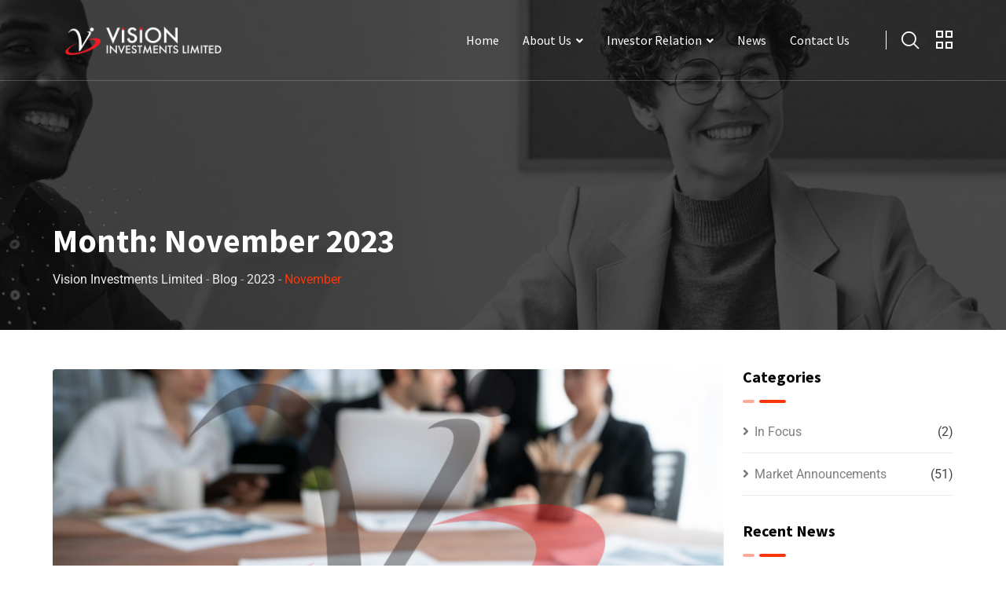

--- FILE ---
content_type: text/css
request_url: https://vil.com.fj/wp-content/themes/finbuzz/assets/css/elementor.css?ver=2.1.0
body_size: 42121
content:
/*-------------------------------------    
CSS INDEX
===================================
#. EL: Default
#. EL: Button
#. EL: Section Title
#. EL: Title With Text
#. EL: Owl Nav 1
#. EL: Owl Nav 2
#. EL: Owl Nav 3
#. EL: Info Box
#. EL: About Image Text
#. EL: Service Layout
#. EL: Single Service
#. EL: Team Layout
#. EL: Team Single
#. EL: Gallery Layout
#. EL: Gallery Single
#. EL: Testimonial 1
#. EL: Testimonial 2
#. EL: Post Grid
#. EL: Post Slider 1
#. EL: Pricing Table
#. EL: Logo Slider
#. EL: Contact Info
#. EL: Coll To Action
#. EL: Accordion
#. EL: Progress Circular
#. EL: Instagram
#. EL: Image
#. EL: Banner Add
#. EL: Shape Animation
#. EL: Theia Sticky Sidebar
#. EL: Custom css
#. EL: Banner
#. EL: Paralax Animation
#. EL: Banner Slider
---------------------------------------*/
/*-----------------------
#. EL: Default
------------------------*/
:root{
	--primary-color: #FA360A;
}
@media(max-width: 991px) {
	.custom-align-center {
		text-align: center;
	}
	.custom-align-left {
		text-align: left;
	}
	.custom-align-right {
		text-align: right;
	}
}
[class^="flaticon-"]:before, 
[class*=" flaticon-"]:before, 
[class^="flaticon-"]:after, 
[class*=" flaticon-"]:after {
	margin-left: 0;
}
.top:after,
.bottom:after,
.left:after,
.right:after {
	display: none;
}
.content-left-align {
	padding-left: calc(calc(100% - 1170px)/2);
}
@media only screen and (max-width: 1199px) {
	.content-left-align {
		padding-left: 15px;
		padding-right: 15px;
	}
}
.content-right-align {
	padding-right: calc(calc(100% - 1170px)/2);
}
@media only screen and (max-width: 1199px) {
	.content-right-align {
		padding-left: 15px;
		padding-right: 15px;
	}
}
@media only screen and (max-width: 991px) {
	.mobile-align-center .title-text-button {
		text-align: center !important;
	}
}
@media only screen and (max-width: 767px) {
	.image-full img {
		width: 100%;
	}
}

img{
    max-width: 100%;
}
/*-----------------------
#. EL: Button
------------------------*/
/*Button*/
.btn-style1{
    border: 1px solid #dfdfdf;
    padding: 15px 30px 15px 30px;
    display: inline-flex;
    align-items: center;
    color: #000;
    font-size: 15px;
    font-weight: 500;
    line-height: 1;
    background-color: #fff;
    border-radius: 50px;
    box-shadow: 0 6px 27px 0 rgba(0, 0, 0, 0.1);
    transition: all 0.3s ease-in-out;
    position: relative;
    z-index: 5;
}
.btn-style1 svg{
    margin-left: 7px;
    transition: all 0.4s ease-in-out;
}
.btn-style1:hover svg{
    -webkit-animation: toRightFromLeft 0.3s linear forwards;
    animation: toRightFromLeft 0.4s linear forwards;
}
.btn-style1 svg path
{
    fill: #fa360a;
    transition: all 0.3s ease-in-out;
}
.btn-style1:hover svg path{
    fill: #fff;
}
.btn-style1:hover
{
	color: #fff;
    background-color: #fa360a;
    border-color: #fa360a;
}

.btn-style2{
    position: relative;
    display: inline-flex;
    font-size: 24px;
    font-weight: 500;
    color: #fff;
    padding: 7px 17px 7px 17px;
    border: none;
    border-radius: 30px;
    transition: all 0.5s ease-in-out;
    z-index: 1;
}
.btn-style2 span {
    color: #fff;
    font-size: 14px;
    font-weight: 500;
    margin-left: 10px;
    transition: all 0.5s ease-in-out;
}
.btn-style2:hover{
    opacity: 90%;
    color: #fff;
}
.btn-style2:after {
    content: "";
    width: 100%;
    height: 100%;
    background-color: #fa360a;
    border-radius: 30px;
    position: absolute;
    top: 50%;
    left: 2px;
    transform: translateY(-50%);
    z-index: -1;
    transition: all 0.5s ease-in-out;
}
.btn-style3{
    display: inline-block;
    color: #fff;
    font-size: 16px;
    font-weight: 500;
    border: 1px solid transparent;
    background-color:#fa360a;
    padding: 14px 35px 14px 35px;
    border-radius: 50px;
    transition: all 0.3s ease-in-out;
    position: relative;
    z-index: 5;
    text-transform: uppercase;
}
.btn-style3 i{
    margin-left: 8px;
    transition: all 0.3s ease-in-out;
    position: absolute;
    top: 20px;
}

.btn-style3 svg{
    margin-left: 7px;
    transition: all 0.4s ease-in-out;
    position: relative;
    top: -2px;
}
.btn-style3:hover svg{
    -webkit-animation: toRightFromLeft 0.3s linear forwards;
    animation: toRightFromLeft 0.4s linear forwards;
}
.btn-style3 svg path
{
    fill: #fff;
    transition: all 0.3s ease-in-out;
}
.btn-style3:hover svg path{
    fill: #fa360a;
}
.btn-style3:hover{
    opacity: 90%;
    color: #000;
    background-color: #fff;
    border: 1px solid #dfdfdf;
}
.btn-style3:hover i{
    margin-left: 10px;
}
.btn-style4{
    position: relative;
    display: inline-flex;
    font-size: 24px;
    color: #fff;
    font-weight: 500;
    padding: 7px 17px 7px 16px;
    border: none;
    border-radius: 30px;
    transition: all 0.3s ease-in-out;
    z-index: 1;
}
.btn-style4:hover{
    color: #fff;
}
.btn-style4 span{
    font-size: 14px;
    font-weight: 500;
    margin-left: 10px;
    transition: all 0.3s ease-in-out;
    color: #fff;
    visibility: hidden;
    opacity: 0;
}
.btn-style4:after{
    content: "";
    width: 35%;
    height: 100%;
    background-color: #bfbfbf;
    border-radius: 30px;
    position: absolute;
    top: 50%;
    left: 0;
    transform: translateY(-50%);
    z-index: -1;
    transition: all 0.3s ease-in-out;
}
.btn-style5{
    display: inline-block;
    font-size: 16px;
    font-weight: 500;
    color: #444;
    background-color: #fff;
    padding: 14px 28px;
    border: none;
    box-shadow: 0px 6px 40px 0px rgba(0, 0, 0, 0.2)!important;
    border-radius: 30px;
    transition: all 0.3s ease-in-out;
    position: relative;
    z-index: 5;
}
.btn-style5:hover{
    background-color: #fa360a;
    color: #fff;
    box-shadow: none;
}
.btn-style5 svg{
    margin-left: 7px;
    transition: all 0.4s ease-in-out;
}
.btn-style5:hover svg{
    -webkit-animation: toRightFromLeft 0.3s linear forwards;
    animation: toRightFromLeft 0.4s linear forwards;
}
.btn-style5 svg path
{
    fill: #fa360a;
    transition: all 0.3s ease-in-out;
}
.btn-style5:hover svg path{
    fill: #fff;
}
.loadMore{
    display: inline-block;
    padding: 13px 40px;
    background-color: #fff;
    border: 1px solid #fa360a;
    border-radius: 30px;
    color: #444444;
    font-size: 16px;
    font-weight: 700;
    transition: all 0.3s ease-in-out;
}
.loadMore span{
    margin-right: 10px;
}


.btn-style7{
    display: inline-flex;
    align-items: center;
    font-weight: 500;
    color: #646464;
    letter-spacing: 1px;
    transition: all 0.3s ease-in-out;
    font-size: 15px;
}
.btn-style7 svg{
    width: 20px;
    height: 20px;
    margin-left: 7px;
    transition: all 0.4s ease;
}
.btn-style7 svg path{
    fill: #fa360a;
}
.btn-style7:hover{
    color: #fa360a;
}
.btn-style7:hover svg{
    margin-left: 12px;
}
.btn-transperent{
    display: inline-block;
    color: #fff;
    font-size: 16px;
    font-weight: 500;
    background-color: transparent;
    border: 1px solid #fff;
    padding: 14px 35px 14px 35px;
    border-radius: 50px;
    transition: all 0.3s ease-in-out;
    position: relative;
    z-index: 5;
    text-transform: uppercase;
}
.btn-transperent:hover{
    color: #fff;
}
.btn-transperent svg {
    
    margin-left: 7px;
    transition: all 0.4s ease-in-out;
}
.btn-transperent svg path {
    fill: #fff;
    transition: all 0.3s ease-in-out;
}
.btn-transperent:hover svg{
    
    -webkit-animation: toRightFromLeft 0.3s linear forwards;
    animation: toRightFromLeft 0.4s linear forwards;
    
}
.btn-style9{
    color:var(--primary-color);
    background-color: transparent;
    font-size: 16px;
    font-weight: 600;
    line-height: 30px;
    padding: 10px 30px;
    display: inline-block;
    text-align: center;
    border: 1px solid var(--primary-color);
    position: relative;
    -webkit-transition: all 0.4s ease-out;
    transition: all 0.4s ease-out;
    z-index: 1;
}
.btn-style9 svg{
    margin-left: 5px;
    transform: translateX(0px);
    transition: all 0.4s ease-out;
}
.btn-style9 svg path{
    fill: var(--primary-color);
}
.btn-style9:hover svg{
    transform: translateX(5px);
}
.btn-style9::before{
    content: "";
    height: 100%;
    width: 0;
    background-color: var(--primary-color);
    position: absolute;
    top: 0;
    left: 100%;
    visibility: hidden;
    opacity: 0;
    -webkit-transition: all 0.4s ease-out;
    transition: all 0.4s ease-out;
    z-index: -1;
}
.btn-style9:hover::before{
    width: 100%;
    left: 0%;
    transition: width 0.4s ease;
    visibility: visible;
    opacity: 1;
}
.btn-style9:hover{
    color: #fff;
}
.btn-style9:hover svg path{
    fill: #fff;
}
/*button addon style 1*/
.rt-button-style1 a{
    color: #646464;
    font-size: 16px;
    font-weight: 600;
    border: 1px solid #dfdfdf;
    border-radius: 30px;
    padding: 10px 45px 10px 45px;
    transition: all 0.3s ease-in-out;
    position: relative;
	display: inline-block;
}
.rt-button .button.icon-right i{
    margin-left:5px;
}

.rt-button .button.icon-left i{
    margin-right: 5px;
}
.rt-button-style1 a:hover{
    color: #fff;
    background-color: #fa360a;
    border-color: #fa360a;
}
/*button addon style 2*/
.rt-button-style2 a{
    display: inline-block;
    font-size: 16px;
    font-weight: 500;
    color: #444;
    background-color: #fff;
    padding: 14px 28px;
    border: none;
    box-shadow: 0px 6px 40px 0px rgba(0, 0, 0, 0.2)!important;
    border-radius: 30px;
    transition: all 0.3s ease-in-out;
    position: relative;
    z-index: 5;
}
.rt-button-style2 a::after{
    content: "";
    height: 100%;
    width: 0;
    background: linear-gradient(to right, #fa4e0a, #f8360a);
    position: absolute;
    bottom: 0;
    right: 0;
    border: none;
    visibility: hidden;
    opacity: 0;
    border-radius: 30px;
    z-index: -5;
    transition: all 0.3s ease-in-out;
}
.rt-button-style2 a:hover{
    border-color: #fa360a;
    color: #fff;
}
.rt-button-style2 a:hover:after{
    visibility: visible;
    opacity: 1;
    width: 100%;
    left: 0;
}
/*-------------------------------------
#. EL: Section Title
--------------------------------------*/
.sec-title .rtin-title {
    font-size: 36px;
    color: #000;
}
@media(max-width:475px){
    .sec-title .rtin-title{
        font-size: 32px;
        line-height: 38px;
    }
}
.sec-title .sub-title {
    font-size: 16px;
    color: #0f5bf5;
    position: relative;
    display: block;
    letter-spacing: 0.1em;
    margin-bottom: 4px;
    font-weight: 600;
    font-family: "Source Sans Pro", sans-serif;
    text-transform: uppercase
}
.sec-title.style1 .sub-title {
	margin-bottom: 30px;
    
}
.sec-title.left {
    text-align: left;
}
.sec-title.center {
    text-align: center;
}
.sec-title.right {
    text-align: right;
}

.barshow .title-bar1 {
    width: 15px;
    height: 4px;
    background-color: #ffa996;
    display: inline-block;
    margin-right: 5px;
    margin-left: 12px;
    border-radius: 10px;
}
.barshow .title-bar2 {
    width: 34px;
    height: 4px;
    background-color: #fa360a;
    display: inline-block;
    border-radius: 10px;
}
.center.barshow .title-bar {
    right: 0;
    margin: 0 auto;
}
.right.barshow .title-bar {
    right: 0;
    left: inherit;
}
.sec-title .rtin-icon i {
	font-size: 46px;
	color: #444444;
    margin-bottom: 20px;
}
.sec-title.style1 .rtin-img {
	display: inline-block;
	margin-bottom: 18px;
}
.sec-title.style1 .sec-title-holder .rtin-title{
    position: relative;
    padding-bottom: 23px;
}
.sec-title.style1 .sec-title-holder .rtin-title::before{
    content: "";
    height: 4px;
    width: 15px;
    background-color: #ffa996;
    position: absolute;
    bottom: 0px;
    left: 0px;
    border-radius: 10px;
    border: none;
}
.sec-title.style1 .sec-title-holder .rtin-title::after{
    content: "";
    height: 4px;
    width: 34px;
    background-color: #fa360a;
    position: absolute;
    bottom: 0px;
    left: 20px;
    border-radius: 10px;
    border: none;
}
@media(max-width:767px){
    .sec-title.style1 .sec-title-holder .content br{
        display: none;
    }
}
/*style 2*/
.sec-title.style2 .sec-title-holder span {
	line-height: 1;
    display: inline-block;
}
.sec-title.style2 .sec-title-holder span img{
    margin-bottom: 20px;
}
.sec-title.style2 .rtin-title {
    margin-bottom: 0;
}
.sec-title.style2 .sub-title {
	margin-bottom: 7px;
    position: relative;
}
.sec-title.style2 .rtin-text {
    margin-top: 10px;
}
.sec-title.style2.barshow .rtin-text {
    margin-top: 15px;
}

@media only screen and (max-width: 1199px) {
	.sec-title.style2 .rtin-text {
		width: 60%;
	}
}
@media only screen and (max-width: 991px) {
	.sec-title.style2 .rtin-text {
		width: 75%;
	}
}
@media only screen and (max-width: 767px) {
	.sec-title.style2 .rtin-text {
		width: 100%;
	}
}
/*style 3*/
.sec-title.style3 .sub-title {
    margin-bottom: 5px;
}
.sec-title.style3 .rtin-title span {
    display: block;
}


/*-------------------------------------
#. EL: Title With Text and button
--------------------------------------*/
.title-text-button .section-title {
    font-size: 36px;
    color: #000;
    line-height: 44px;
}
@media(max-width:991px){
    .title-text-button .section-title{
        font-size: 30px;
        line-height: 36px;
    } 
}
.title-text-button .section-title{
    margin-bottom: 10px;
}
.text-style2.barhide .section-title {
	margin-bottom: 10px;
}
.title-text-button .subtitle{
    font-size: 18px;
    line-height: 28px;
    color: #fa360a;
    margin: 0px 0px 10px 0;
}
.title-text-button.text-style2 .subtitle{
    margin-bottom: 20px;
    display: inline-block;
} 
.title-text-button .section-content {
    font-size: 16px;
}
.title-text-button {
    margin: 0 auto;
}
.title-text-button.left {
    text-align: left;
}
.title-text-button.center {
    text-align: center;
}
.title-text-button.right {
    text-align: right;
}
.title-text-button .section-button {
    margin-top: 30px;
}
.title-text-button.text-style1 .subtitle {
    margin-bottom: 8px;
	position: relative;
	display: inline-flex;
    align-items: center;
    font-weight: 600;
}
.title-text-button.text-style2 .subtitle {
    margin-bottom: 20px;
    position: relative;
    display: inline-flex;
    align-items: center;
}
.title-text-button  .subtitle.style2 .title-bar1,
.title-text-button  .subtitle.style2 .title-bar2{
    display: none;
}
.title-text-button  .subtitle.style2{
    margin-left: 0;
    font-size: 16px;
    color: #fa360a;
    position: relative;
    padding: 0px 17px;
    min-height: 33px;
    line-height: 32px;
    display: inline-block;
    letter-spacing: 1px;
    border: 2px solid #fa360a;
    border-radius: 4px;
    font-weight: 600;
    text-transform: uppercase;
    margin-bottom: 15px;
}
.title-text-button.text-style2 .subtitle{
    margin-bottom: 20px;
    display: inline-block;
}
.title-text-button  .subtitle.style3{
    position: relative;
    padding-left: 10px;
}
.title-text-button  .subtitle.style3::before{
    content: "";
    height: 12px;
    width: 2px;
    background-color: var(--primary-color);
    position: absolute;
    left: 0;
    top: 8px;
} 
/*-------------------------------------
#. EL: Owl Nav 1
---------------------------------------*/
.owl-theme .owl-controls .owl-prev {
    left: -45px;
    opacity: 1 !important;
    font-size: 18px !important;
    margin: 0 4px !important;
    height: 40px;
    width: 40px;
    border-radius: 0 !important;
    position: absolute;
    transform: translateY(-50%);
    top: 40%;
    border: 2px solid #444444;
    line-height: 1.4;
}
.owl-theme .owl-controls .owl-prev i {
    line-height: 30px;
    color: #ffffff;
    transition: all 0.3s ease-out;
}
.owl-theme .owl-controls .owl-prev:hover i {
    color: #ffffff;
    transition: all 0.3s ease-out;
}
.owl-theme .owl-controls .owl-next {
    right: -45px;
    opacity: 1 !important;
    font-size: 18px !important;
    margin: 0 4px !important;
    height: 40px;
    width: 40px;
    border-radius: 0 !important;
    position: absolute;
    transform: translateY(-50%);
    top: 40%;
    border: 2px solid #444444;
    line-height: 1.4;
}
.owl-theme .owl-controls .owl-next i {
    line-height: 30px;
    color: #ffffff;
    transition: all 0.3s ease-out;
}
.owl-theme .owl-controls .owl-next:hover {
    transition: all 0.3s ease-out;
}
.owl-theme .owl-controls .owl-next:hover i {
    color: #ffffff;
    transition: all 0.3s ease-out;
}
.rt-owl-nav-1 .section-title-holder {
    margin-bottom: 35px;
}
.rt-owl-nav-1.slider-nav-enabled .owl-carousel .owl-nav {
    margin-top: 0;
}
.rt-owl-nav-1.slider-nav-enabled .owl-carousel .owl-nav > div {
    display: inline-block;
	border-radius: 50%;
    height: 56px;
    width: 56px;
    line-height: 56px;
	visibility: hidden;
    opacity: 0;
    text-align: center;
    top: 50%;
    transform: translateY(-50%);
    position: absolute;
    color: #ffffff;
    background: var(--primary-color);
    box-shadow: 0px 0 2px 0px rgba(207, 213, 224, 0.75);    
    transition: all 240ms ease-in-out;
}
.rt-owl-nav-1.slider-nav-enabled .owl-carousel:hover .owl-nav > div {
	visibility: visible;
	opacity: 1;
}
.rt-owl-nav-1.slider-nav-enabled .owl-carousel .owl-nav > div:hover {
    background-color: #03359b;
    color: #ffffff;
}
.rt-owl-nav-1.slider-nav-enabled .owl-carousel .owl-prev {
    left: 0;
}
.rt-owl-nav-1.slider-nav-enabled .owl-carousel .owl-next {
    right: 0;
}
.rt-owl-nav-1.slider-nav-enabled .owl-carousel .owl-nav i {
    font-size: 20px;
}
.rt-owl-nav-1.slider-dot-enabled .owl-carousel .owl-dots .owl-dot {
    position: relative;
}
.rt-owl-nav-1.slider-dot-enabled .owl-carousel .owl-dot span {
    background: #c2c2c2;
    width: 12px;
    height: 12px;
    border-radius: 50%;
	margin: 0 4px;
    transition: all 0.3s ease-in-out;
}
.rt-owl-nav-1.slider-dot-enabled .owl-carousel .owl-dot:hover span {
    background: var(--primary-color);
}
.rt-owl-nav-1.slider-dot-enabled .owl-carousel .owl-dot.active span {
    background: var(--primary-color);
    border-radius: 6px;
    width: 22px;
    height: 6px;
}
.rt-owl-nav-1 .owl-theme .owl-dots {
    display: flex;
    align-items: center;
    margin-top: 30px !important;
}
.rt-owl-nav-1 .owl-theme .owl-dots .owl-dot span {
    margin: 0px 5px;
}
.rt-owl-nav-1 .owl-nav {
	opacity: 1;
    transition: all 0.3s ease-in-out;
}
.rt-owl-nav-1:hover .owl-nav {
	opacity: 1;
}
/*-------------------------------------
#. EL: Owl Nav 2
---------------------------------------*/
.rt-owl-nav-2.slider-nav-enabled .owl-carousel .owl-nav > div {
	border-radius: 50%;
    color: #111111;
    cursor: pointer;
    display: inline-block;
    height: 50px;
    width: 50px;
    line-height: 52px;
	visibility: hidden;
    opacity: 0;
    text-align: center;
	background: #f4f4f4;
	outline: none;
    position: absolute;
    top: 50%;
    transform: translateY(-50%);
    box-shadow: 0px 1px 1px 0px rgba(207, 213, 224, 0.75);
    transition: all 240ms ease-in-out;
}
.rt-owl-nav-2.slider-nav-enabled .owl-carousel:hover .owl-nav > div {
	visibility: visible;
	opacity: 1;
}
.rt-owl-nav-2.slider-nav-enabled .owl-carousel .owl-prev {
    left: 0;
}
.rt-owl-nav-2.slider-nav-enabled .owl-carousel .owl-next {
    right: 0;
}
.rt-owl-nav-2.slider-nav-enabled .owl-carousel .owl-nav > div:hover {
    background-color: #fcb302;
    color: #ffffff;
}
.rt-owl-nav-2.slider-nav-enabled .owl-carousel .owl-nav i {
    font-size: 22px;
}
.rt-owl-nav-2.slider-nav-enabled .owl-carousel .owl-nav {
    margin-top: 0;
}
.rt-owl-nav-2.slider-dot-enabled .owl-carousel .owl-dots {
    display: block !important;
}
.rt-owl-nav-2.slider-dot-enabled .owl-carousel .owl-dot span {
    background: #c2c2c2;
    width: 15px;
    height: 15px;
    border: none;
    border-radius: 50%;
	margin: 0 4px;
    transition: all 0.3s ease 0s;
}
.rt-owl-nav-2.slider-dot-enabled .owl-carousel .owl-dot:hover span {
    background: var(--primary-color);
	box-shadow: 0 6px 9px 0 rgba(0, 0, 0, 0.3);
}
.rt-owl-nav-2.slider-dot-enabled .owl-carousel .owl-dot.active span {
    background: var(--primary-color);
    box-shadow: 0 6px 9px 0 rgba(0, 0, 0, 0.3);
}
.rt-owl-nav-2 .owl-theme .owl-dots {
    margin-top: 30px !important;
}

/*-------------------------------------
#. EL: Info Box
---------------------------------------*/
.info-box {
	position: relative;
}
.info-box .info-title {
    font-size: 24px;
    color: #000;
    line-height: 30px;
    font-weight: 600;
}
.info-box .info-title a {
    color: #000;
    transition: all 0.3s ease-in-out;
}
.info-box .info-title a:hover {
    color: var(--primary-color);
}
.info-box ul {
    list-style: none;
    margin: 0;
    padding: 0;
}
.info-box ul li {
    margin-bottom: 0px;
}
.info-box ul li:last-child {
    margin-bottom: 0px;
}

.info-box .rtin-item .rtin-text {
    font-size: 16px;
    line-height: 28px;
    color: #646464;
}

/*info style 1*/

.info-box.info-style1 .info-item{
    display: flex;
    background-color: #f8f8f8;
    border-radius: 4px;
}
@media(max-width:767px){
    .info-box.info-style1 .info-item{
        display: block;
    }
}
.info-box.info-style1 .info-item .info-media .info-img img{
    height: 100%;
    object-fit: cover;
    transition: all 0.3s ease-in-out;
}
@media(min-width:768px){
    .info-box.info-style1 .info-item .info-media .info-img img{
        max-width: 235px;
    }
}
.info-box.info-style1 .info-item:hover .info-media .info-img img{
    transform: translateY(-20px);
}
@media(max-width:767px){
    .info-box.info-style1 .info-item:hover .info-media .info-img img{
        transform: translateY(0);
    }
}
.info-box.info-style1 .info-item .info-content{
    margin-left: 30px;
    display: flex;
    align-items: center;
    padding: 20px 20px 20px 0;
}

.info-box.info-style1 .info-item .info-title{
    margin-bottom: 15px;
    font-size: 24px;
}
.info-box.info-style1 .info-item .info-content .info-text{
    font-weight: 400;
    color: #646464;
    margin-bottom: 30px;
}
.info-style2 .info-item .info-title {
    font-size: 24px;
    margin-bottom: 10px;
}
.info-style2 .info-item .info-title a{
    color: #000;
}
.info-box.info-style1 .info-item .info-content .info-button-area{
    display: flex;
    justify-content: space-between;
    align-items: center;
    padding-right: 15px;
}
.info-box.info-style1 .info-item .info-content .info-number{
    color: #efefef;
    font-size: 60px;
    font-weight: 700;
    font-family: 'Source Sans Pro', sans-serif;
}
@media(max-width:767px){
    .info-box.info-style1 .info-item .info-content{
        margin-left: 0;
        padding: 30px;
    }
    .info-box.info-style1 .info-item .info-media .info-img img{
        width: 100%;
    }
}
/*info style 2*/
.info-box.info-style2{
    display: inline-block;
}
.info-box.info-style2 .info-item{
    display: flex;
    align-items: flex-start;
    background-color: #fff;
    padding: 40px 65px 30px 50px;
    box-shadow: 0px 6px 32px 0px rgba(126, 126, 126, 0.1);
    transition: all 0.3s ease-in-out;
    position: relative;
}
.info-box.info-style2 .info-item:before{
    content: "";
    height: 100%;
    width: 4px;
    background-color: #fa360a;
    position: absolute;
    bottom: 0px;
    left: 0px;
    border: none;
    z-index:5;
    visibility: hidden;
    opacity: 0;
    transition: all 0.3s ease-in-out;
}
.info-box.info-style2 .info-item:hover:before{
    visibility: visible;
    opacity: 1;
}
.info-box.info-style2 .info-item .info-media{
    background-color: #f0f0f0;
    display: flex;
    align-items: center;
    justify-content: center;
    padding: 10px;
    width: 80px;
    height: 80px;
    border-radius: 50%;
}

.info-box.info-style2 .info-item:hover .info-media{
    background-color: #ffece8;
}
.info-box.info-style2 .media-image .info-img img{
    width: 50px;
    height: 50px;
}
.info-box.info-style2 .info-item .info-content{
    margin-left: 30px;
    flex: 1;
}
@media(max-width:767px){
    .info-box.info-style2 .info-item {
        display: block;
        padding: 30px;
    }
    .info-box.info-style2 .info-item .info-content{
        margin-left: 0;
        margin-top: 30px;
    }
}
.info-style2 .info-item .info-title {
    font-size: 22px;
    margin-bottom:10px;
}
.info-style2 .info-item .info-title a:hover {
    color: var(--primary-color);
}
.info-style2 .info-item .info-text {
    font-weight: 400;
    color: #646464;
}
.info-style2 .info-item .button {
    margin-top: 12px;
}
.info-style2 .info-item .info-button .button{
    font-size: 16px;
    color: #fa360a;
    font-weight: 500;
    display: inline-block;
    text-transform: uppercase;
}
.info-style2 .info-item .info-button .button i {
    margin-left: 8px;
    transition: all 0.3s ease-in-out;
}
.info-style2 .info-item .info-button .button:hover i {
    margin-left: 12px;
}
.info-style2 .info-item.media-icon .info-media .info-icon{
    font-size: 45px;
    position: relative;
}

/*hover*/

/*info style 3*/
.info-box.info-style3 .info-item{
    display: flex;
}
@media(max-width:475px){
    .info-box.info-style3 .media{
        display: block;
        text-align: center;
    }
}
.info-box.info-style3{
    margin-bottom: 15px;
    
}
.info-style3 .info-title{
    margin-bottom: 5px;
}
.info-style3 .media-icon{
    align-items: center;
}
.info-style3 .media-icon .info-media{
    width: 97px;
    height: 92px;
    border-radius: 5px;
    background-color: #f1f7ff;
    color: #fa360a;
    display: flex;
    justify-content: center;
    align-items: center;
    margin-right: 12px;
}
.info-style3 .info-item .info-media .info-img img{
    transform: translateY(0%);
    transition: all 0.3s ease-in-out;
}
.info-style3 .info-item:hover .info-media .info-img img{
    transform: translateY(-5%);
    transition: all 0.3s ease-in-out;
}
@media(max-width:475px){
    .info-style3 .media-icon .info-media{
        margin: auto;
        margin-bottom: 10px;
    }
}
.info-style3 .media-icon .info-icon {
    font-size: 45px;
}
.info-style3 .media-icon .info-icon {
    color: var(--primary-color);
}
.info-style3 .info-item .info-content {
    margin-left: 15px;
    flex: 1;
}
.info-style3 .info-item .info-button .button {
    font-size: 16px;
    color: var(--primary-color);
    font-weight: 500;
    margin-top: 10px;
    display: inline-block;
    text-transform: uppercase;
}
.info-style3 .info-item .info-button .button i {
    margin-left: 8px;
    -webkit-transition: all 0.3s ease-in-out;
    transition: all 0.3s ease-in-out;
}
.info-style3 .info-item .info-button .button:hover i {
    margin-left: 12px;
}
.info-style3 .info-item .info-img {
    display: inline-block;
    width: 50px;
    margin-right: 13px;
}

.info-style3 .info-item .info-text{
    font-weight: 400;
}
/*info style 4*/
.info-style4 .info-item{
    background-color: #fff;
    box-shadow: 0px 7px 43px 0px rgba(0, 0, 0, 0.08);
    padding: 40px 20px 40px 60px;
    position: relative;
}
@media(max-width:767px){
    .info-style4 .info-item{
        padding:30px;
    }
}
.info-style4.show-border .info-item:before {
    content: "";
    width: 1px;
    height: 100%;
    background-color: #e5e5e5;
    position: absolute;
    bottom: 0;
    right: 0;
}
.info-style4 .info-item .info-title{
    margin-top: 20px;
    margin-bottom: 15px;
}
.info-style4 .info-item .info-content .icon-body .info-icon{
    font-size: 45px;
}
.info-style4 .info-item:hover .info-content  .info-button .btn-style4::after {
    width: 100%;
    background-color: #fa360a;
}
.info-style4 .info-item:hover .info-content  .info-button .btn-style4 span {
    visibility: visible;
    opacity: 1;
}
.info-style4 .info-item .info-content .icon-circle-image{
    position: relative;
}
.info-style4 .info-item .info-content .icon-circle-image .hover-image{
    position: absolute;
    bottom: 0px;
    left: 0px;
    transition: all 0.3s ease-in-out;
    visibility: hidden;
    opacity: 0;
}
.info-style4 .info-item:hover .info-content .icon-circle-image .hover-image{
    visibility: visible;
    opacity: 1;
}
.info-style4 .info-item .info-content .icon-image{
    position: absolute;
    left: 18px;
    top: 13px;
    
}
.info-style4 .info-item .info-content .icon-body{
    position: absolute;
    left: 19px;
    top: 16px;
}
.info-style4 .info-item .info-content .icon-image img{
    width: 48px;
    height: 46px;
}
.info-style4 .info-item p{
    font-weight: 400;
}
/*Info Box style 5*/
.info-style5{
    display: inline-block;
    overflow: hidden;
}
.info-style5 .info-item .info-content{
    position: absolute;
    left: 0;
    bottom: 0;
    z-index: 11;
    visibility: hidden;
    opacity: 0;
    transition: all 0.3s ease-in-out;
}
.info-style5 .info-item .info-content .info-title a,
.info-style5 .info-item .info-content .info-title,
.info-style5 .info-item .info-content .info-category,
.info-style5 .info-item .info-content .info-category a{
    color: #fff;
}
.info-style5 .info-item:hover .info-content{
    visibility: visible;
    opacity: 1;
    padding: 30px 0px 15px 40px;
}
@media(max-width:575px){
    .info-style5 .info-item:hover .info-content{
        padding: 30px 0px 40px 20px;
    }
}
.info-style5 .info-item:hover .info-content h3 a:hover{
    color:#fff;
}
.info-style5 .info-item .info-figure{
    position: relative;
}
.info-style5 .info-item::before{
    content: "";
    height:0;
    width: 100%;
    background-image: linear-gradient(to top, #fa360a, transparent);
    position: absolute;
    bottom: 0;
    left: 0;
    right: 0;
    z-index: 1;
    visibility: hidden;
    opacity: 0;
    transition: all 0.5s ease-in-out;
}
.info-style5 .info-item:hover::before{
    height: 100%;
    visibility: visible;
    opacity: 1;
}
.info-style5 .info-item .link-shape-box{
    position: absolute;
    bottom: 0;
    right: 0;
    z-index: 99;
    visibility: hidden;
    opacity: 0;
    transition: all 0.5s ease-in-out;
}
.info-style5 .info-item:hover .link-shape-box{
    visibility: visible;
    opacity: 1;
}
.info-style5 .info-item .link-shape{
    position: relative;
}
.info-style5 .info-item .link-shape:after{
    content: "";
    height: 114px;
    width: 104px;
    background-color: #fff;
    border: 50px solid transparent;
    border-radius: 6px;
    position: absolute;
    bottom: -80px;
    right: -3px;
    transform: rotate(132deg);
}
.info-style5 .info-item .link-shape .info-button{
    font-size: 20px;
    position: absolute;
    bottom: 0;
    right: 40px;
    z-index: 5;
    transform: rotate(-98deg);
}
.info-style5 .info-item .link-shape .info-button a{
    color: #000;
    transition: all 0.3s ease-in-out;
}
.info-style5 .info-item .link-shape .info-button a:hover{
    color: #fa360a;
}
/*info box style 6*/
.info-style6 .info-item{
    border-radius: 10px;
    background-color: white;
    box-shadow: 0px 10px 43px 0px rgba(109, 125, 145, 0.14);
    padding: 40px 30px 30px 37px;
    position: relative;
    transition: all 0.3s;
    transform: translateY(0);
}
.info-style6 .info-item:hover{
    transform: translateY(-20px);
}
.info-style6 .info-item .info-title{
    margin-bottom: 10px;
    font-size: 24px;
    color: #000;
    font-weight: 600;
    line-height: 32px;
}
.info-style6 .info-item .rtin-media{
    height: 90px;
    width: 90px;
    background-color: #fa1734;
    display: -webkit-box;
    display: -ms-flexbox;
    display: flex;
    align-items: center;
    justify-content: center;
    border-radius: 50%;
    border: 4px solid #fff;
    margin-top: -80px;
    overflow: hidden;
    margin-bottom: 25px;
}
.info-style6 .info-item .rtin-media .rtin-img img{
    transform: scale(1);
    transition: all 0.8s;
    display: block;
    width: 47px;
}
.info-style6 .info-item:hover .rtin-media .rtin-img img{
    transform: scale(1.1);
}
.info-style6 .info-item .rtin-media .rtin-icon i{
    font-size: 40px;
    color: #fff;
    display: block;
    transform: scale(1);
    transition: all 0.8s;
}
.info-style6 .info-item:hover .rtin-media .rtin-icon i{
    transform: scale(1.1);
}
.info-style6 .info-item .info-button1{
    margin-top: 10px;
}
/*info style 7*/
.info-style7 .info-item{
    align-items: center;
    display: flex;
}
.info-style7 .info-item .rtin-media{
    padding-right: 30px;
    position: relative;
    min-height: 60px;
}
.info-style7 .info-item .info-title{
    margin-bottom: 15px;
}
.info-style7 .info-item .rtin-button{
    margin-top: 10px;
    font-size: 16px;
    color: #fa360a;
    font-weight: 500;
    display: inline-block;
    text-transform: uppercase;
}
.info-style7 .info-item .rtin-button i{
    margin-left: 5px;
    transition: all 0.3s ease-in-out;
    display: inline-block;
}
.info-style7 .info-item .rtin-button .info-button:hover i{
    margin-left: 8px;
}
.info-style7 .info-item .rtin-media::before{
    content: "";
    height: 64px;
    width: 4px;
    background-color: #d9e7ee;
    position: absolute;
    top: -10px;
    right: 0;
    transition: all 0.8s;
}
.info-style7 .info-item:hover .rtin-media::before,
.info-style7 .info-item:hover .rtin-media::after{
    background-color:#fa360a ;
}
.info-style7 .info-item .rtin-media::after{
    content: "";
    height: 16px;
    width: 4px;
    background-color: #d9e7ee;
    position: absolute;
    bottom: -20px;
    right: 0;
    transition: all 0.8s;
}
.info-style7 .info-item .rtin-media img{
    width: 53px;
    transform: scale(1);
    transition: 0.8s;
}
.info-style7 .info-item:hover .rtin-media img{
    transform: scale(1.1);
} 
.info-style7 .info-item .rtin-media .info-icon{
    font-size: 50px;
}
.info-style7 .info-item .rtin-content{
    margin-left: 30px;
}
.info-style7 .info-item .rtin-media .info-icon i{
    transform: scale(1);
    transition: 0.8s;
    display: inline-block;
}
.info-style7 .info-item:hover .rtin-media .info-icon i{
    transform: scale(1.1);
}
.info-style7 .info-item .info-title{
    transition:all 0.8s;
}
.info-style7 .info-item:hover .info-title{
    color: #fa360a;
}
/*info style 8*/

.info-style8 .icon-circle-box .circle-image{
    position: relative;
    display: inline-block;
}
.info-style8 .info-title{
    margin-bottom: 5px;
}
.info-style8 .icon-circle-box .circle-image svg{
    transform: rotate(30deg);
    transition: all 0.4s;
}
.info-style8 .icon-circle-box .circle-image svg{
    opacity: 20%;
}
.info-style8 .info-item:hover .icon-circle-box .circle-image svg{
    opacity: 100%;
}
.info-style8 .info-item .icon-circle-box{
    margin-bottom: 15px;
}
.info-style8 .info-item:hover .icon-circle-box .circle-image svg{
    transform: rotate(0deg);
}
.info-style8 .info-item .icon-circle-box .circle-image svg path:nth-child(1),
.info-style8 .info-item .icon-circle-box .circle-image svg path:nth-child(2),
.info-style8 .info-item .icon-circle-box .circle-image svg path:nth-child(4){
    fill: #fa360a;
}

.info-style8 .icon-circle-box .icon-body,
.info-style8 .icon-circle-box .icon-image{
    position: absolute;
    left: 50%;
    top: 50%;
    transform: translate(-50%,-50%);
    height: 140px;
    width: 140px;
    text-align: center;
    background-color: #fff;
    border-radius: 50%;
    display: inline-flex;
    align-items: center;
    justify-content: center;
}
.info-style8 .icon-circle-box .icon-body .info-icon{
    font-size: 50px;
}
.info-style8  .info-item:hover .icon-circle-box .icon-body .info-icon i{
    color:#fa360a
}
.info-style8 .icon-circle-box .icon-image img{
    width: 60px;
    filter: grayscale(100%);
}
.info-style8 .info-item:hover .icon-circle-box .icon-image img{
    filter: grayscale(0);
}
/*info style 9*/

.info-style9 .info-item{
    border-radius: 10px;
    background-color: #fff;
    border: 0.2px solid #dedede;
    position: relative;
    overflow: hidden;
    transition: all 0.3s ease;
    text-align: center;
}
.info-style9 .info-item:after{
    content: "";
    position: absolute;
    left: 0;
    top: 0;
    width: 100%;
    height: 100%;
    background-color: rgba(0, 0, 0, 0.8);
    visibility: hidden;
    opacity: 0;
    border-radius: 10px;
    transition: all 0.3s ease;
}
.info-style9 .info-item .info-bg-image{
    overflow: hidden;
}
.info-style9 .info-item .info-bg-image img{
    min-height: 440px;
    width: 100%;
    object-fit: cover;
    filter: grayscale(1);
    transform: scale(1);
    opacity: 0;
    transition: all 0.3s ease;
}
.info-style9 .info-item .info-content{
    padding: 60px 40px;
    position: absolute;
    left: 0;
    right: 0;
    top: 0;
    z-index: 1;
}
@media(max-width:475px){
    .info-style9 .info-item .info-content{
        padding: 40px 20px;
    }
}
@media only screen and (min-width:1025px) and (max-width:1199px){
    .info-style9 .info-item .info-content{
        padding: 60px 10px;
    }
}
.info-style9 .info-item .info-content .info-title{
    margin-bottom: 35px;
    line-height: 32px;
}
.info-style9 .info-item .info-content .icon-image{
    margin-bottom: 20px;
}

.info-style9 .info-item .info-content .icon-body{
    margin-bottom: 15px;
    padding-left: 20px;
    padding-right: 20px;
    
}
.info-style9 .info-item .info-content .info-text{
    margin-bottom: 30px;
}
.info-style9 .info-item  .info-content .icon-body,
.info-style9 .info-item  .info-content .icon-body{
    position: relative;
    display: inline-block;
}
.info-style9 .info-item  .info-content .icon-body .icon-list{
    transition: all ease 0.5s;
    
}
.info-style9 .info-item  .info-content .icon-body .icon-list li{
    position: absolute;
    transition: all 0.5s cubic-bezier(0.3, 0.02, 0, 0.6);
    visibility: hidden;
    opacity: 0;
    list-style: none;
}
.info-style9 .info-item  .info-content .icon-body .icon-list li:nth-child(1){
    left: 50%;
    top: 50%;
    transform: translate(-50%, -50%);
}
.info-style9 .info-item  .info-content .icon-body .icon-list li:nth-child(2){
    right: 50%;
    top: 50%;
    transform: translate(-50%, -50%);
}
.info-style9 .info-item  .info-content .icon-body .icon-list li:nth-child(3){
    left: 50%;
    bottom: 50%;
    transform: translate(-50%, -50%);
}
.info-style9 .info-item  .info-content .icon-body .icon-list li:nth-child(4){
    right: 50%;
    bottom: 50%;
    transform: translate(-50%, -50%);
}
.info-style9 .info-item  .info-content .info-icon{
    font-size: 70px;
}
 .btn-style8 svg{
    margin-left: 0;
    transform: translateX(7px);
    width: 20px;
    transition: all 0.4s ease;
    height: 20px;
}
 .btn-style8 svg path{
    fill: #fa360a;
}
 .btn-style8:hover svg{
    transform: translateX(12px); 
}
.btn-style8{
    display: inline-flex;
    align-items: center;
    border: 1px solid #fa360a;
    color: #fa360a;
    border-radius: 4px;
    padding: 8px 28px;
    transition: all 0.4s ease;
}
.info-style9 .info-item:hover .info-button7 .btn-style8
{
    background-color: #fa360a;
    border: 1px solid #fa360a;
    color: #fff;
}
.info-style9 .info-item:hover .info-button7 .btn-style8 svg path
{
    fill: #fff;
}
.service-multilayout-2 .service-item:hover .btn-style8{
    background-color: #fff;
    border-color: #fff;
}
.service-multilayout-2 .service-item:hover .btn-style8:hover{
    color: var(--primary-color);
}
/*Hover**/
.info-style9 .info-item:hover{
    border-color: transparent;
}
.info-style9 .info-item:hover:after{
    visibility: visible;
    opacity: 1;
}
.info-style9 .info-item:hover .info-bg-image img{
    opacity: 1;
    transform: scale(1.1);
}
.info-style9 .info-item:hover .info-content .info-text{
    color: #fff;
}
.info-style9 .info-item:hover .service-button1 .service-btn{
    color: #fff;
}
.info-style9 .info-item:hover .info-content .info-title{
    color: #fff;
}
.info-style9 .info-item:hover .info-content .info-title a{
    color: #fff;
}
.info-style9 .info-item:hover .info-content .icon-body i{
    color: #fff;
}
.info-style9 .info-item:hover .info-content .icon-body .icon-list li:nth-child(1){
    left: 0;
    top: 0;
    transform: translate(0);
    visibility: visible;
    opacity: 1;
}

.info-style9 .info-item:hover .info-content .icon-body .icon-list li:nth-child(2){
    right: 0;
    top: 0;
    transform: translate(0);
    visibility: visible;
    opacity: 1;
}
.info-style9 .info-item:hover .info-content .icon-body .icon-list li:nth-child(3){
    left: 0;
    bottom: 0;
    transform: translate(0);
    visibility: visible;
    opacity: 1;
}
.info-style9 .info-item:hover .info-content .icon-body .icon-list li:nth-child(4){
    right: 0;
    bottom: 0;
    transform: translate(0);
    visibility: visible;
    opacity: 1;
}
/*info style 10*/
.info-box.info-style10{
    display: inline-block;
}
.info-box.info-style10 .info-item{
    align-items: center;
    display: flex;
    padding: 10px;
    border-bottom: 2px solid #eeeeee;
}
@media(max-width:475px){
    .info-box.info-style10 .info-item{
        padding-left: 0;
        padding-right: 0;
    }
}
.info-box.info-style10 .media-image{
    padding: 20px;
}

.info-box.info-style10 .info-content{
    padding: 8px 15px;
}
.info-style10 .info-item .info-title {
    font-size: 16px;
    color: #646464;
    font-weight: 600;
    text-transform: uppercase;
    margin-bottom:0;
}
.info-style10 .info-item .info-title a {
    color: #646464;
}
.info-style10 .info-item .info-title a:hover {
    color: var(--primary-color);
}
.info-style10 .info-item .info-text {
    font-size: 20px;
    font-weight: 500;
    color: var(--primary-color);
}
.info-style10 .info-item .info-button {
    margin-top: 8px;
}
.info-style10 .info-item .info-button .info-button {
    font-size: 18px;
    color: #000;
    font-weight: 600;
    display: inline-block;
    text-transform: uppercase;
}
.info-style10 .info-item .info-button .info-button i {
    margin-left: 8px;
    transition: all 0.3s ease-in-out;
}
.info-style10 .info-item .info-button .info-button:hover i {
    margin-left: 12px;
}
.info-style10 .info-item.media-icon .info-media {
    margin-top: 0;
    padding: 20px 0;
}
.info-style10 .info-item.media-icon .info-media .info-icon {
    font-size: 30px;
    font-size: 30px;
    line-height: 1;
    vertical-align: middle;
    position: relative;
    border-right: 2px solid #dedede;
    padding: 8px 15px;
}
@media(max-width:1199px){
    .info-style10 .info-item.media-icon .info-media .info-icon{
        padding: 8px 10px;
    }
}

@media(max-width:767px){
    .info-style10 .info-item.media-icon .info-media .info-icon{
        padding: 8px 20px;
    }
}
/*Info Box style 11*/
.info-style11 .info-item{
    padding: 35px 0;
}
.info-style11 .info-item .info-box-memo{
    position: relative;
}
.info-style11 .info-item .info-box-memo li{
    position: absolute;
}
.info-style11 .info-item .info-box-memo li:nth-child(1){
    left: -35px;
    top: -40px;
}
.info-style11 .info-item .info-box-memo li:nth-child(2){
    left: 0;
    top: 130px;
}
.info-style11 .info-item .info-box-memo li:nth-child(3){
    right: 0;
    top: 95px;
}
.info-style11 .info-item .info-content{
    display: flex;
    align-items: center;
}
@media(max-width:475px){
    .info-style11 .info-item .info-content{
        display: block;
    }
}
.info-style11 .info-item .info-content .info-heading{
    margin-right: 40px;
    flex: 1;
}
.info-style11 .info-item .info-content .info-heading .ex-year{
    font-size: 90px;
    line-height: 60px;
    margin-bottom: 14px;
    font-weight: 700;
    font-family: "Source Sans Pro", sans-serif;
    color: #000;
}
@media(max-width:475px){
    .info-style11 .info-item .info-content{
        margin-top: 25px;
    }
}
.info-style11 .info-item .info-content .info-heading .ex-text{
    font-size: 16px;
    line-height: 20px;
    color: #000;
    margin-bottom: 8px;
}
.info-style11 .info-item .info-content .info-content{
    flex: 4;
}
.info-style11 .info-item .info-content .info-content p{
    position: relative;
    padding-left: 30px;
    width: 90%;
    max-width: 100%;
}
.info-style11 .info-item .info-content .info-content p::before{
    content: "";
    position: absolute;
    left: 0;
    top: 0;
    width: 4px;
    height: 100%;
    background: #d9d9d9;
}
/*info style 12*/

.info-style12 .info-item {
	text-align: center;
}

.info-style12 .info-item .info-media{
    width: 186px;
    height: 167px;
    background-color: #292929;
    border-radius: 10px;
    display: flex;
    justify-content: center;
    align-items: center;
    position: relative;
    margin: 0 auto;
    margin-bottom: 30px;
}
.info-style12 .info-item .info-media:after{
    content: "";
    position: absolute;
    left: 0;
    top: 0;
    width: 100%;
    height: 100%;
    border: 1px solid #3f3f3f;
    border-radius: 10px;
    transform: rotate(-14deg);
    z-index: 1;
    transition: all 0.3s ease;
}
.info-style12 .info-item .info-media .info-icon{
    display: inline-flex;
    justify-content: center;
    align-items: center;
    font-size: 55px;
    line-height: 1;
    vertical-align: middle;
    color: #6c6c6c;
    transition: all 0.3s ease;
}
.info-style12 .info-item .info-media .info-number{
    position: absolute;
    right: 0;
    bottom: 0;
    width: 0;
    height: 0;
    border-style: solid;
    border-width: 0 0 60px 60px;
    border-color: transparent transparent #484848 transparent;
    z-index: 2;
    transition: all 0.3s ease;
}
.info-style12 .info-item .info-media .info-number .count-number{
    font-size: 18px;
    color: #fff;
    font-weight: 600;
    font-family: "Source Sans Pro", sans-serif;
    position: absolute;
    left: -25px;
    top: 25px;
}

.info-style12 .info-item .info-content .info-title:hover{
    color: var(--primary-color);
}
.info-style12 .info-item .info-content .info-title a:hover{
    color: var(--primary-color);
}
/***Hover**/
.info-style12 .info-item:hover .info-media .info-icon{
    color: #fff;
}
.info-style12 .info-item:hover .info-media .info-number{
    border-color: transparent transparent var(--primary-color);
}
.info-style12 .info-item:hover .info-media .info-img img{
    transform: scale(1.1);
}
.info-style12 .media-image .info-media .info-img{
    width: 90px;
    border-radius: 10px;
    overflow: hidden;
}
.info-style12 .media-image .info-media .info-img img{
    border-radius: 10px;
    overflow: hidden;
    transform: scale(1);
    transition: all 0.4s ease;

}
.info-style12 .info-item .info-icon img {
	width: 50px;
	height: 100%;
   
}

.info-style12 .info-item .info-button {
	margin-top: 15px;
}
@media(max-width: 375px) {
	.info-style12 .info-item {
		display: block;
		text-align: center;
	}
	.info-style12 .info-item .info-media {
		margin-top: 20px;
	}
	.info-style12 .info-item .info-start:after {
		display: none;
	}
}
/*info style 13*/
.info-style13 .info-item{
    text-align: center;
    padding: 52px 35px 47px;
    background-color: #FFF6F5;
    transition: all 0.4s ease-in-out;
    position: relative;
    z-index: 1;
}
.info-style13 .info-item:after{
    content: "";
    height: 100%;
    width: 0;
    background-color: var(--primary-color);
    position: absolute;
    bottom: 0;
    left: 0;
    opacity: 0;
    visibility: hidden;
    transition: all 0.4s ease-out;
    z-index: -1;
}
.info-style13 .info-item:hover:after{
    width: 100%;
    opacity: 1;
    visibility: visible;
}
.info-style13 .info-media{
    overflow: hidden;
}
.info-style13 .info-icon{
    font-size: 60px;
    color: var(--primary-color);
}
.info-style13 .info-item .info-icon i{
    transition: all 0.4s ease-in-out;
    overflow: hidden;
    display: inline-block;
}
.info-style13 .info-item:hover .info-icon i{
    animation: toBottomFromTop 0.4s  forwards;;
    color: #fff;
}
.info-style13 .info-title{
    margin-bottom: 10px;
    font-weight: 700;
}
.info-style13 .info-item:hover .info-title{
    color: #fff;
}
.info-style13 .info-item:hover .info-title a{
    color: #fff;
}
.info-style13 .info-item:hover .info-text{
    color: #fff;
}
.info-style13 .info-button,
.info-style14 .info-button{
    margin-top: 10px;
}
.info-style13 .info-button a i,
.info-style14 .info-button a i{
    margin-left: 7px;
}
/*info style 14*/
.info-style14 .info-icon{
    font-size: 60px;
}
.info-style14 .info-title{
    margin-bottom: 10px;
    font-weight: 700;
}
.info-style14.show-border{
    border-right: 2px solid #E9E9E9;
}
@media(max-width:991px){
    .info-style14.show-border{
        border-right: 0;
    }
}
.info-style14 .info-icon{
    transition: .5s;
    display: inline-block;
}
.info-style14 .info-item:hover .info-icon{
    color: var(--primary-color);
    -webkit-transform: rotate3d(0,1,0,-180deg);
    transform: rotate3d(0,1,0,-180deg);
    transition: .5s; 
}
/*info style 15*/
.info-style15{
    display: inline-block;
}
.info-style15 .info-item{
    display: inline-flex;
    gap: 20px;
    background: rgba(216,216,216,.09);
    backdrop-filter: blur(20px);
    padding: 30px;
    border-radius: 15px;
}
.info-style15 .info-item .info-title{
    margin-bottom: 5px;
    color: #fff;
}
.info-style15 .info-item .info-title a{
    color: #fff;
}
.info-style15 .info-item:hover .info-icon i{
    color: var(--primary-color);
} 
.info-style15 .info-item .info-icon i{
    font-size: 65px;
    color: #fff;
    transition: all 0.3s ease-in-out;
}
.info-style15 .info-item .info-text{
    color: #fff;
}
.info-style15 .info-item .info-content{
    flex: 1;
}
/*-------------------------------------
#. EL: About Image Text
---------------------------------------*/
.about-image-text .author-info{
    display: flex;
    border-right: 2px solid #d1d1d1;
}
@media(max-width:767px){
    .about-image-text .author-info{
        border-right: none;
    }
    .about-image-text .item-signature{
        margin-top: 30px;
    }
}
.about-image-text .author-info .about-content{
    margin-left: 20px ;
    padding-right: 30px;
}
.about-image-text .about-content .rtin-title{
    font-size: 20px;
    font-weight: 700;
    margin-bottom: 0;
}
.about-image-text .author-info .about-content{
    font-size: 16px;
    color: #787878;
    margin-bottom: 0;
    flex: 1;
}
/*-------------------------------------
#. EL: About Image Text style 2
---------------------------------------*/
.about-image-text.style-2 .author-info{
    display: flex;
    border-right:0;
    align-items: center;
}
.about-image-text.style-2 .about-content .rtin-title{
    font-weight: 600;
    line-height: 26px;
}
.about-image-text.style-2 .item-signature{
    margin-bottom: 5px;
}
.about-image-text.style-2 .about-content .sub-rtin-title{
    font-size: 14px;
    line-height: 26px;
    color: #444444;
}
/*-------------------------------------
#. EL: Skill
---------------------------------------*/
.rtin-skills {
  overflow: hidden;
}
.rtin-skills .rtin-skill-each {
	margin-top: 20px;
}
.rtin-skills .rtin-skill-each .rtin-name {
	font-size: 18px;
    font-weight: 500;
    text-transform: capitalize;
    color: #444444;
    margin-bottom: 10px;
}
.rtin-skills .rtin-skill-each .progress {
    background-color: #dad2d2;
    border-radius: 4px;
    box-shadow: none;
    height: 10px;
    overflow: visible;
    margin: 0;
}
.rtin-skills .rtin-skill-each .progress .progress-bar {
	overflow: inherit;
    animation-duration: 1.5s;
    animation-delay: 1.2s;
    animation-name: fadeInLeft;
    position: relative;
    height: 10px;
    width: 0;
    border-radius: 4px;
    background: linear-gradient(-90deg, #37b8fb 0%, #033fff 100%);
    transition: 2s linear;
}
.rtin-skills .rtin-skill-each .progress .progress-bar > span {
    font-size: 18px;
    font-weight: 600;
    color: #444444;
    position: absolute;
	right: 0;
	top: -28px;
    padding: 5px;
	line-height: 1;
}

/*-------------------------------------
#. EL: Service Layout
---------------------------------------*/
.service-default{
    visibility: visible;
}
.service-default > .row{
    justify-content: center;
}
.service-default .service-item .service-title{
    font-size: 24px;
    margin-bottom: 15px;
    font-weight: 600;
}
@media(max-width:767px){
    .service-default .service-item .service-title{
        margin-bottom: 12px;
    }
}
.service-default .service-item{
    margin-bottom: 30px;
}
.service-default .service-more-button{
    text-align: center;
    margin-top: 20px;
}
.service-button1 .btn-style1{
    padding: 13px 20px;
}
.service-button1 .btn-style1 svg{
    width: 19px;
    height: 19px;
}
/*-------------------------------------
#. EL: Service Layout 1
---------------------------------------*/

 .service-grid-layout1 .service-item{
    position: relative;
    box-shadow: 0 10px 30px 0 rgb(0 0 0 / 20%);
    z-index: 2;
}
.service-grid-layout1 .service-item .service-box-content .service-content p{
    transition: all 0.3s ease-in-out;
    font-weight: 400;
}
.service-grid-layout1 .service-item:hover .service-box-content .service-content p{
    color: #fff;
}
.service-grid-layout1 .service-item .service-box-content .service-figure{
    position: relative;
    background-size: cover;
    background-repeat: no-repeat;
    background-position:center;
}
.service-grid-layout1 .service-item .service-box-content .service-figure::before{
    content: "";
    height: 100%;
    width: 100%;
    position: absolute;
    bottom: 0;
    left: 0;
    right: 0;
    top: 0;
    background-color: #fff;
    opacity: 100%;
    z-index: 5;
    transition: all 0.5s ease-in-out;
}
.service-grid-layout1 .service-item:hover .service-box-content .service-figure::before{
    background: none;
}
.service-grid-layout1 .service-item .service-box-content .service-figure:after{
    content: '';
    position: absolute;
    left: 0;
    right: 0;
    top: 0;
    width: 100%;
    height: 100%;
    background-color: rgba(0, 0, 0, 0.4);
}
.service-grid-layout1 .service-item .service-title  a{
    color:#000;
    transition: all 0.3s ease-in-out;
}
.service-grid-layout1 .service-item:hover .service-title a{
    color:#fff;
}
.service-grid-layout1 .service-item .service-box-content .service-content{
    display: flex;
    padding: 50px 50px 50px 50px;
    position: relative;
    z-index: 11;
}
@media(max-width:991px){
    .service-grid-layout1 .service-item .service-box-content .service-content{
        display:block;
        padding: 30px;
    }
    
}
.service-grid-layout1 .service-item .service-box-content.hide-button .service-content{
    align-items: center;
}
.service-grid-layout1 .service-item .service-box-content .service-info{
    flex: 1;
    margin-left: 30px;
}
@media(max-width:991px){
    .service-grid-layout1 .service-item .service-box-content .service-info{
        margin-left: 0;
    }
}
.service-grid-layout1 .service-item:hover .service-box-content .btn-style1,
.service-grid-layout1 .service-item:hover .service-box-content .btn-style1 i{
    color: #fff;
}
.service-grid-layout1 .service-item:hover .service-box-content .btn-style1{
    background-color: #fa360a;
    border-color: #fa360a;
}
.service-grid-layout1 .service-item:hover .service-box-content .btn-style1 svg path{
    fill: #fff;
}
.service-grid-layout1 .service-item .service-box-content .service-content .service-img-wrap{
    position: relative;
}
@media(max-width:991px){
    .service-grid-layout1 .service-item .service-box-content .service-content .service-img-wrap{
        margin-bottom: 13px;
    }
}
.service-grid-layout1 .service-item .service-box-content .service-content .service-img-wrap .service-hover-img{
    position: absolute;
    left: 0;
    top: 0;
    visibility: hidden;
    opacity: 0;
    transition: all 0.3s ease-in-out;
}
.service-grid-layout1 .service-item .service-box-content .service-content .icon{
    margin-top: 5px;
}
.service-grid-layout1 .service-item .service-box-content .service-content .icon i{
    font-size: 60px;
}
.service-grid-layout1 .service-item:hover .service-content .icon i{
    color: #fff;
    transition: all 0.3s ease-in-out;
}
.service-grid-layout1 .service-item:hover .service-box-content .service-content .service-img-wrap .service-hover-img{
    visibility: visible;
    opacity: 1;
}
.service-grid-layout1 .service-item:hover .service-box-content .service-content .service-img-wrap .service-image{
    transition: all 0.3s ease-in-out;
}
.service-grid-layout1 .service-item:hover .service-box-content .service-content .service-img-wrap .service-image{
    visibility: visible;
    opacity: 0;
}
.service-default.service-layout1 .service-item{
    box-shadow: none;
}
.service-button1 .btn-style1:hover{
    opacity: 90%;
}
.service-button1 .btn-style1:hover i{
    margin-left: 12px;
}
@media(max-width:767px){
    .service-default.service-layout1 .service-item{
        box-shadow: 0 3px 17px rgb(0 0 0 / 15%);
    }   
}
/*-------------------------------------
#. EL: Service Layout 2
---------------------------------------*/
.service-grid-layout2 .service-item{
    background-color: #252525;
    padding: 40px 40px 25px 40px;
    border: none;
    text-align: center;
    position: relative;
    transition: all 0.5s ease-in-out;
    margin-bottom: 24px;
}
.service-grid-layout2 .service-item .service-title{
    margin-bottom: 30px;
}
.service-grid-layout2 .service-item .service-title a{
    color: #fff;
}
.service-grid-layout2 .service-item .service-title a:hover{
    color: #fff;
}
.service-grid-layout2 .service-item .service-content .service-img-wrap .service-hover-img{
    margin-bottom: 20px;
    overflow: hidden;
    transform: translate3d(0, 0, 0);
}
.service-grid-layout2 .service-item .service-content .service-img-wrap .service-hover-img img{
    width: 80px;
    height: 82px;
    transition: all 1s ease;
}

.service-grid-layout2 .service-item:hover .service-content .service-img-wrap .service-hover-img img{
    transform: scale(0.80);
}
@keyframes flash {
    0%   { opacity: 1; }
    50% { opacity: 0.5; }
    100% { opacity: 1; }
}

.service-grid-layout2 .service-item .service-content p{
    color: #aeaeae;
    font-weight: 400;
    display: -webkit-box;
    -webkit-line-clamp: 3;
    -webkit-box-orient: vertical;
    overflow: hidden;
}
.service-grid-layout2 .service-item .service-content .service-button1{
    position: absolute;
    bottom: -36px;
    left: 50%;
    transform: translateX(-50%);
    z-index: 5;
}
.service-grid-layout2 .service-item .service-content .service-button1 a{
    background-color: #252525;
    color: #fff;
    display: flex;
    align-items: center;
    justify-content: center;
    text-align: center;
    height: 60px;
    width: 60px;
    border: none;
    border-radius: 50%;
    font-size: 16px;
    z-index: 5;
    margin: 10px;
    visibility: hidden;
    opacity: 0;
    transition: all 0.5s ease-in-out;
    position: relative;
}
.service-grid-layout2 .service-item:hover .service-content .service-button1 a i{
    transition: all 0.3s ease-in-out;
}
.service-grid-layout2 .service-item:hover .service-content .service-button1 a:hover i{
    margin-left: 15px;
}
.service-grid-layout2 .service-item:hover .service-content .service-button1 a{
    visibility: visible;
    opacity: 1;
}
.service-grid-layout2 .service-item:hover{
    background-color: #0e0e0e;
}
.service-grid-layout2 .service-item .service-content .service-button1 a:after{
    content: "";
    height: 50px;
    width: 50px;
    background-color: #fa360a;
    position: absolute;
    bottom: 4px;
    left: 5px;
    border: none;
    border-radius: 50%;
    z-index: -5;
}
.service-grid-layout2 .service-item:after{
    content: "";
    height: 4px;
    width: 100%;
    background-color: #fa360a;
    position: absolute;
    bottom: -2px;
    left: 0;
    z-index: 3;
    visibility: hidden;
    opacity: 0;
    transition: all 0.5s ease-in-out;
}
.service-grid-layout2 .service-item:hover:after{
    visibility: visible;
    opacity: 1;
}
.service-grid-layout2 .service-more-button{
    margin-top: 30px;
}
.service-grid-layout2 .service-item .service-box-content .service-content .icon{
    margin-bottom: 10px;
}
.service-grid-layout2 .service-item .service-box-content .service-content .icon i{
    font-size: 80px;
    
}
.service-grid-layout2 .service-item .service-box-content .service-content .icon{
    transition: all 1s ease;
    transform: scale(1);
}
.service-grid-layout2 .service-item:hover .service-box-content .service-content .icon{
    transform: scale(0.80);
}
.service-grid-layout2 .service-item .service-content .icon i{
    color: #fff;
    transition: all 0.3s ease-in-out;
}
/*service gird layout 3*/
.service-grid-layout3 .service-item{
    position: relative;
    padding-bottom: 50px;
    overflow: hidden;
}
.service-grid-layout3 .service-item .service-figure{
    border-radius: 4px;
}
.service-grid-layout3 .service-item .service-figure img{
    border-radius: 4px;
}
.service-grid-layout3 .service-item .service-content .service-img-wrap img{
    width: 44px;
    height: 46px;
}
.service-grid-layout3 .service-item .service-content-wrap{
    position: absolute;
    bottom: 0;
    margin: 0 25px;
}
.service-grid-layout3 .service-item .service-content{
    position: relative;
    background-color: #fff;
    padding: 0px 25px 20px 30px;
    border: none;
    transition: all 0.3s ease-in-out;
}
@media(max-width:575px){
    .service-grid-layout3 .service-item .service-content{
        padding: 0px 20px 25px 25px;
    }
}
.service-grid-layout3 .service-item:hover .service-content{
    border-radius: 4px;
}
.service-grid-layout3 .service-item .service-content:after{
    content: "";
    height: 4px;
    width: 100%;
    position: absolute;
    bottom: 0px;
    left: 0px;
    right: 0;
    background-color: #e1e1e1;
    border: none;
    transition: all 0.3s ease-in-out;
}
.service-grid-layout3 .service-item:hover .service-content:after{
    background-color: #fa360a;
}
.service-grid-layout3 .service-item .service-content .service-img-wrap .service-hover-img{
    position: relative;
    z-index: 5;
    transform: translateY(-15px);
    margin-left: 16px;
}
.service-grid-layout3 .service-item .service-content .service-img-wrap .service-hover-img:after{
    content: "";
    height: 78px;
    width: 78px;
    position: absolute;
    bottom: -16px;
    left: -18px;
    background-color: #fff;
    border-radius: 50%;
    z-index: -5;
}
.service-grid-layout3 .service-item .service-content.no-icon .service-title{
    padding-top: 15px;
    font-weight: 600;
}
.service-grid-layout3 .service-item .service-title{
    margin-bottom: 10px;
    font-weight: 600;
}
.service-grid-layout3 .service-item .service-title a{
    color: #000;
}
.service-grid-layout3 .service-item .service-title a:hover{
    color: #fa360a;
}
.service-grid-layout3 .service-item .service-content p{
    margin-bottom: -50px;
    line-height: 24px;
    font-weight: 400;
    transition: all 0.3s ease-in-out;
    visibility: hidden;
    opacity: 0;
    display: -webkit-box;
    overflow: hidden;
}
.service-grid-layout3 .service-item:hover .service-content p{
    visibility: visible;
    opacity: 1;
    margin-bottom: 10px;
}
.service-grid-layout3 .service-item  .service-content .icon{
    position: relative;
    z-index: 5;
    transform: translateY(-15px);
}
.service-grid-layout3 .service-item  .service-content .icon i{
    font-size: 45px;
}
.service-grid-layout3 .service-item  .service-content .icon:after{
    content: "";
    height: 78px;
    width: 78px;
    position: absolute;
    bottom: -16px;
    left: -18px;
    background-color: #fff;
    border-radius: 50%;
    z-index: -5;
}
/*service gird layout 4*/
.service-grid-layout4 .service-item{
    border-radius: 6px;
    background-color: white;
    box-shadow: 0px 10px 43px 0px rgba(109, 125, 145, 0.14);
    padding: 20px 20px 40px 20px;
    position: relative;
}
.service-grid-layout4 .service-item .service-content .icon{
    height: 90px;
    width: 90px;
    display: flex;
    align-items: center;
    justify-content: center;
    background-color: #ffebe4;
    border-radius: 50%;
    padding: 10px;
    z-index: 2;
    border: 8px solid #fff;
    transition: all 0.8s;
    margin-top: -50px;
    position: relative;
    z-index:9;
    margin-left: 30px;
    overflow: hidden;
}
.service-grid-layout4 .service-item .service-content .icon i{
    transform: scale(1.03);
    transition: all 0.8s;
    display: block;
}
.service-grid-layout4 .service-item:hover .service-content .icon i{
    transform: scale(1.1);
}

.service-grid-layout4 .service-item .service-content .icon i{
    font-size: 45px;
    color: #fff;
}
.service-grid-layout4 .service-item .service-content .service-title{
    margin-top: 10px;
}
.service-grid-layout4 .service-item .service-content .service-title a{
    color: #000;
}
.service-grid-layout4 .service-item:hover .service-content .service-title a{
    color: #fa360a;
}
.service-grid-layout4 .service-item .service-content .service-img-wrap{
    height: 90px;
    width: 90px;
    display: flex;
    align-items: center;
    justify-content: center;
    background-color: #ffebe4;
    border-radius: 50%;
    padding: 10px;
    z-index: 2;
    border: 8px solid #fff;
    transition: all 0.8s;
    margin-top: -45px;
    margin-left: 30px;
    position: relative;
    z-index: 9;
}
.service-grid-layout4 .service-item .service-content .service-img-wrap img{
    width: 44px;
}
.service-grid-layout4 .service-item .service-content .service-img-wrap img{
    transform: scale(1.03);
    overflow: hidden;
    transition: all 0.8s;
}
.service-grid-layout4 .service-item:hover .service-content .service-img-wrap img{
    transform: scale(1.09);
}
.service-grid-layout4 .service-item .service-box-content .service-figure{
    border-radius: 6px;
    position: relative;
    overflow: hidden;
}
.service-grid-layout4 .service-item .service-box-content .service-figure::before,
.service-grid-layout4 .service-item .service-box-content .service-figure::after{
    content: "";
    background: #fff;
    height: 0;
    width: 0;
    z-index: 1;
    position: absolute;
    transition-duration: 1.3s !important;
    z-index: 3;
}
.service-grid-layout4 .service-item .service-box-content .service-figure::before{
    right: 0;
    opacity: 1;
    top: 0;
}
.service-grid-layout4 .service-item .service-box-content .service-figure::after{
    bottom: 0;
    opacity: 0.7;
    left: 0;
}
.service-grid-layout4 .service-item:hover .service-box-content .service-figure::before{
    height: 100%;
    width: 100%;
    opacity: 0;
}
.service-grid-layout4 .service-item:hover .service-box-content .service-figure::after{
    height: 100%;
    width: 100%;
    opacity: 0;
}
.service-grid-layout4 .service-item .service-box-content .service-figure img{
    border-radius: 6px;
    transform: scale(1.03);
    transition: all 0.8s;
    overflow: hidden;
}
.service-grid-layout4 .service-item:hover .service-box-content .service-figure img{
    transform: scale(1.1);
}
.service-grid-layout4 .service-item .service-content .service-info{
    padding: 0 20px;
}
/*service slider layout */
.service-layout5 .service-item  .service-figure{
    height: 403px;
    background-size: cover;
    background-repeat: no-repeat;
    background-position: center center;
    position: relative;
    overflow: hidden;
}
.service-layout5 .service-item{
    padding-bottom: 40px;
}
.service-layout5 .service-item  .service-content-wrap{
    position: absolute;
    bottom: 20px;
    left: 20px;
    right: 20px;
    
}
.service-layout5 .service-item  .service-content-wrap .service-content{
    border-radius: 6px;
    background-color: white;
    box-shadow: 0px 10px 43px 0px rgba(109, 125, 145, 0.14);
    padding: 50px 20px 25px 20px;
    text-align: center;
    position: relative;
}

.service-layout5 .service-item  .service-content .service-hover-img,
.service-layout5 .service-item  .service-content .icon{
    background-color: #ffebe4;
    height: 81px;
    width: 81px;
    padding: 10px;
    border-radius: 50%;
    display: inline-flex;
    align-items: center;
    justify-content: center;
    box-shadow: 0px 7px 32px 0px rgba(255, 235, 228, 0.48);
    overflow: hidden;
    position: absolute;
    top: -40px;
    left: 50%;
    transform: translateX(-50%);
}
.service-layout5 .service-item  .service-content .service-hover-img img{
    width: 47px;
}
.service-layout5 .service-item  .service-content .icon{
    font-size: 47px;
    color: #000;
}
.service-layout5 .service-item  .service-content .service-info{
    visibility: hidden;
    opacity: 0;
    margin-bottom: -160px;
    transition: all 0.5s;
}
.service-layout5 .service-item:hover  .service-content .service-info{
    margin-bottom: 0;
    visibility: visible;
    opacity: 1;
}
.service-layout5 .service-item .service-title{
    margin:10px 0 5px 0;
}
.service-layout5 .service-item .service-title a{
    color: #000;
}
.service-layout5 .service-item .btn-style1{
    padding: 13px 20px;
}
.service-layout5 .service-item .btn-style1 svg{
    width: 19px;
    height: 19px;
}
.service-layout5 .swiper-pagination .swiper-pagination-bullet{
    height: 14px;
    width: 14px;
    border-radius: 50%;
    background-color: #e1e1e1;
    box-shadow: inset 0px 5px 4px 0px rgba(0, 0, 0, 0.34);
    margin-right: 10px!important;
}
.service-layout5 .swiper-pagination .swiper-pagination-bullet-active{
    height: 14px;
    width: 14px;
    border-radius: 50%;
    background-color: #fa360a;
}
/*Service layout 6*/
.service-multilayout-2 .service-item {
    border-radius: 10px;
    background-color: #fff;
    border: 0.2px solid #dedede;
    position: relative;
    overflow: hidden;
    transition: all 0.3s ease;
    margin: 0 0 30px 0;
}
.service-multilayout-2 .service-content .icon i {
    font-size: 70px;
    line-height: 1;
    vertical-align: middle;
    display: flex;
    justify-content: flex-start;
    align-items: center;
    transition: all 0.3s ease;
}
.service-multilayout-2 .service-item{
    display: inline-block;
    box-shadow: 0 10px 30px 0 rgb(0 0 0 / 20%);
}
.service-multilayout-2 .service-item .service-figure img {
    object-fit: cover;
    filter: grayscale(1);
    transform: scale(1.02);
    opacity: 0;
    min-height: 330px;
    transition: all 0.3s ease;
}
.service-multilayout-2 .service-item:hover .service-figure img{
    transform: scale(1.1);
    opacity: 1;
}
.service-multilayout-2 .service-item:after
 {
	content: "";
    position: absolute;
    left: 0;
    top: 0;
    width: 100%;
    height: 100%;
    background-color:rgba(250,54,10,0.79);
    visibility: hidden;
    opacity: 0;
    border-radius: 10px;
    transition: all 0.3s ease;
}
.service-multilayout-2 .service-item:hover:after{
    visibility: visible;
    opacity: 1;
} 
.service-multilayout-2 .service-item:hover .service-box-content .rtin-content .service-button1 a{
    color: #ffffff;
}
.service-multilayout-2 .service-item:hover  .service-content .rtin-title a{
    color: #fff;
}
.service-multilayout-2 .service-item:hover .rtin-content .rtin-title::before{
    background-color: #fff;
}
.service-multilayout-2 .service-item:hover .service-content .service-text
{
    color: #fff!important;
}
.service-multilayout-2 .service-item:hover .service-content .icon i{
    color: #fff;
}
.service-multilayout-2 .service-item .service-figure{
	position: relative;
	overflow: hidden;
	height: 100%;
	
}

.service-multilayout-2 .service-item .service-box-content{
    padding: 40px;
    position: absolute;
    left: 0;
    top: 50%;
    transform: translateY(-50%);
    z-index: 1;
}
@media(max-width:991px){
    .service-multilayout-2 .service-item .service-box-content{
        padding: 20px;
    }
    
}
.service-multilayout-2 .service-content .service-title
 {
    position: relative;
    padding-top: 20px;
    margin-bottom: 12px;
    font-size: 24px;
}
.service-multilayout-2 .service-content .service-title a{
    color: #000;
    transition: none;
}
.service-multilayout-2 .service-item:hover  .service-content .service-title a{
    color: #fff;
}
.service-multilayout-2 .service-content .service-text {
	margin-bottom: 15px;
}
.service-multilayout-2 .rt-grid-item:last-child .service-item {
	margin-bottom: 0;
}
@media (max-width: 767px) {
	.service-multilayout-2 .service-item {
		display: inherit;
	}
	
	.service-multilayout-2 .service-item .service-content {
		padding-left: 15px;
		padding-top: 25px;
		padding-bottom: 15px;
	}
	.service-multilayout-2 .service-item .service-figure {
		margin-right: 0;
	}
	.service-multilayout-2 .service-item .service-figure img {
		width: 100%;
		margin-right: 0;
	}
}
.service-multilayout-2 .service-item:hover .service-btn{
    color: #fff;
}
.service-multilayout-2 .service-item .btn-style8{
    margin-top: 10px;
}

/*Service layout 7*/
.service-grid-layout7 .service-item{
    position: relative;
    border-radius: 10px;
    box-shadow: 0 19px 57px 0 rgb(0 0 0 / 21%);
    display: inline-block;
    background-color: transparent;
    border: none;
    margin-bottom: 30px;
}
.service-grid-layout7 .service-item .service-figure{
    border-radius: 10px;
    overflow: hidden;
}
.service-grid-layout7 .service-item .service-figure img {
    border-radius: 10px;
    min-height: 390px;
    object-fit: cover;
    transition: all ease 0.8s;
    opacity: 1;
    filter: none;
}
@media(max-width:767px){
    .service-grid-layout7 .service-item .service-figure img{
        width: 100%;
    }
}
.service-grid-layout7 .service-item .service-content{
    position: absolute;
    left: 0;
    bottom: 20px;
    right: 0;
    margin: 0 20px;
    padding: 25px;
    background-color: #fff;
    border-radius: 10px;
    transition: all 0.3s ease;
}
.service-grid-layout7 .service-item .service-content{
    display: flex;
    align-items: center;
    justify-content: space-between;
}
@media(max-width:575px){
    .service-grid-layout7 .service-item .service-content .icon{
        margin-left: 10px;
    }
}
.service-grid-layout7 .service-item .service-content .service-title{
    margin-bottom: 0;
    font-size: 24px;
    line-height: 26px;
    position: relative;
    padding-left: 18px;
}
.service-grid-layout7 .service-item .service-content .service-title::before{
    content: "";
    position: absolute;
    left: 0;
    top: 0;
    width: 3px;
    height: 100%;
    background-color: var(--primary-color);
    transition: all 0.3s ease;
}
.service-grid-layout7 .service-item .service-content .service-title a{
    color: #000;
}
.service-grid-layout7 .service-item:hover .service-content{
    background-color: var(--primary-color);
}
.service-grid-layout7 .service-item:hover .service-content .service-title a{
    color: #fff;
}
.service-grid-layout7 .service-item:hover .service-title::before{
    background-color: #fff;
}
.service-grid-layout7 .service-item:hover .service-content .icon i{
    color: #fff;
}
.service-grid-layout7 .service-item .service-content .icon i{
    font-size: 50px;
}
.service-grid-layout8 .service-item{
    overflow: hidden;
}
.service-grid-layout8 .service-item h3 a{
    color: #fff;
}
/*-------------------------------------
#. EL: Service Layout 8
---------------------------------------*/
.service-grid-layout9 .service-item .service-figure {
    position: relative;
    z-index: 1;
    overflow: hidden;
    cursor: pointer;
}
.service-grid-layout9 .service-item .service-figure:before{
    content: "";
    height: 100%;
    width: 100%;
    background-color: rgba(0,0,0,0.5);
    position: absolute;
    bottom: 0;
    left: 0;
    z-index: 1;
}
.service-grid-layout9 .service-box-content{
    z-index: 1;
    position: absolute;
    bottom: 30px;
    left: 40px;
    right: 50px;
}
.service-grid-layout9 .service-box-content .content-header{
    position: relative;
    padding-left: 20px;
}
.service-grid-layout9 .service-box-content .content-header::before{
    content: "";
    width: 3px;
    height: 20px;
    background-color: var(--primary-color);
    position: absolute;
    top: 50%;
    -webkit-transform: translateY(-50%);
    transform: translateY(-50%);
    left: 0;
    -webkit-transition: all 0.5s ease-in-out;
    transition: all 0.5s ease-in-out;
}
.service-grid-layout9 .service-item:hover .content-header::before{
    height: 34px;
}
.service-grid-layout9 .content-header .service-count{
    font-weight: 600;
    font-size: 15px;
    line-height: 19px;
    text-transform: capitalize;
    color: #fff;
}
.service-grid-layout9 .service-title{
    font-weight: 600;
    font-size: 22px;
    line-height: 28px;
    text-transform: capitalize;
    margin-bottom: 5px;
}
.service-grid-layout9 .service-title a{
    color: #FFFFFF;
    transition: all 0.3s ease-in-out;
}
.service-grid-layout9 .content-footer{
    visibility: hidden;
    opacity: 0;
    transition: all 0.5s ease-out;
    margin-bottom: -130px;
}
.service-grid-layout9 .content-footer p{
    color: #fff;
    margin: 10px 0px;
}
.service-grid-layout9 .service-item:hover .content-footer{
    visibility: visible;
    opacity: 1;
    margin-bottom: 0;
}
.service-grid-layout9 .portfolio-btn a{
    color: #fff;
}
.service-grid-layout9 .portfolio-btn a:hover{
    color: var(--primary-color);
}
.service-grid-layout9 .service-item{
    margin-bottom: 24px;
}
/*Service layout 10*/
.service-multilayout-2.service-grid-layout10 .service-item{
    box-shadow: 0 10px 30px 0 rgb(0 0 0 / 10%);
}
.service-grid-layout10 .service-item  .service-content{
    text-align: center;
}
.service-grid-layout10 .service-item  .service-content .icon{
    margin: auto;
}
.service-multilayout-2.service-grid-layout10 .service-content .icon i {
    justify-content: center;
}
.service-multilayout-2.service-grid-layout10 .service-item:after{
    background-color: rgba(250,54,10,1);
}
.service-multilayout-2.service-grid-layout10 .service-item:hover .service-figure img{
    opacity: 0;
}
.service-multilayout-2.service-grid-layout10 .service-item .btn-style8{
    display: inline-block;
    font-size: 15px;
    font-weight: 500;
    color: #444;
    background-color: #fff;
    padding: 10px 28px;
    border: 1px solid #BFBFBF;
    border-radius: 30px;
    transition: all 0.3s ease-in-out;
    position: relative;
    text-transform: uppercase;
    z-index: 5;
}
.service-multilayout-2.service-grid-layout10 .service-item .btn-style8 svg{
    transition: all 0.3s ease-in-out;
}
/*-------------------------------------
#. EL: Single Service
---------------------------------------*/
@media(max-width: 991px) {
	.single-finbuzz_service .content-area {
		padding-top: 100px;
		padding-bottom: 100px;
	}
}
@media(max-width: 767px) {
	.single-finbuzz_service .content-area {
		padding-top: 80px;
		padding-bottom: 80px;
	}
}
.service-single .single-service-inner .post-thumb {
    position: relative;
    margin-bottom: 25px;
    border-radius: 4px;
}
@media(max-width:767px){
    .service-single .single-service-inner .post-thumb{
        padding: 0;
        margin-bottom: 25px;
    }
}
.service-single .single-service-inner .post-thumb img {
	border-radius: 4px;
    width: 100%;
}
.service-single .single-service-inner .post-thumb .video-icon {
    position: absolute;
    height: 120px;
    width: 120px;
    left: 25px;
    bottom: 0;
    background: #fa360a;
    display: flex;
    align-items: center;
    justify-content: center;
}
@media(max-width:575px){
    .service-single .single-service-inner .post-thumb .video-icon{
        left: 0;
        background-color: transparent;
        height: 80px;
        width: 80px;
    }
}
.service-single .single-service-inner .post-thumb .video-icon .rtin-play i {
    display: inline-block;
    width: 58px;
    height: 58px;
    border-radius: 50%;
    background-color: #fff;
    color: #fa360a;
    line-height: 58px;
    text-align: center;
    position: relative;
    transition: all 0.3s ease;
}
.service-single .single-service-inner .post-thumb .video-icon .rtin-play .play-icon::after {
    content: "";
    position: absolute;
    z-index: 0;
    top: 50%;
    left: 50%;
    transform: translate(-50%, -50%);
    display: block;
    width: 74px;
    height: 74px;
    border-radius: 50%;
    border: 1px solid #fff;
    animation: pulse-border 1500ms ease-out infinite;
    z-index: 1;
  }
  .service-single .single-service-inner .post-thumb .video-icon .rtin-play .play-icon::before {
    content: "";
    position: absolute;
    top: 50%;
    left: 50%;
    transform: translate(-50%, -50%);
    display: block;
    width: 90px;
    height: 90px;
    border-radius: 50%;
    border: 1px solid #fff;
    animation: pulse-border 1500ms ease-out infinite;
    z-index: 1;
  }
  @keyframes pulse-border {
    0% {
      transform: translateX(-50%) translateY(-50%) translateZ(0) scale(0.8);
      opacity: 1;
    }
    100% {
      transform: translateX(-50%) translateY(-50%) translateZ(0) scale(1.1);
      opacity: 0;
    }
  }

  @keyframes pulse-border-2 {
    0% {
      transform: translateX(-50%) translateY(-50%) translateZ(0) scale(1.1);
      opacity: 1;
    }
    100% {
      transform: translateX(-50%) translateY(-50%) translateZ(0) scale(1.3);
      opacity: 0;
    }
  }

.single-service-cta .cta-style1 .action-box .cta-contact-box{
    justify-content: flex-start;
}
.single-service-cta .cta-style1:before {
    content: "";
    height: 100%;
    width: 141px;
    background: rgba(250, 84, 10, 0.15);
    position: absolute;
    bottom: 0;
    right: 327px;
    z-index: 5;
    transform: rotate(360deg);
    clip-path: polygon(17% 0, 29% 0, 100% 100%, 69% 100%);
}
.single-service-cta .cta-style1:after {
    content: "";
    height: 100%;
    width: 141px;
    background: rgba(250, 84, 10, 0.25);
    position: absolute;
    bottom: 0;
    z-index: 5;
    left: 291px;
    transform: rotate(360deg);
    clip-path: polygon(17% 0, 29% 0, 100% 100%, 69% 100%);
}
.single-service-cta .cta-style1 .action-box{
    border-radius: 0px 50px 0px 0px;
}
@media(max-width:767px){
    .single-service-cta .cta-style1 .action-box{
        border-radius:0;
    }
}
.single-service-1  .elementor-widget-container{
    position: relative;
}
.single-service-1   .elementor-widget-container:after{
    content: "";
    height: 0px;
    width: 0px;
    position: absolute;
    top: 0px;
    left: -60px;
    transform: rotate(-47deg);
    filter: blur(4px);
    border-left: 35px solid transparent;
    border-right: 35px solid transparent;
    border-bottom: 55px solid #fa360a;
}
.single-service-1  .elementor-widget-container img{
    border-radius: 4px 50px 4px 50px;
}
@media(max-width:991px){
    .single-service-1   .elementor-widget-container:after{
        display: none;
    }
}
/*Service info*/

/*Service related*/
.rt-related-service {
	margin-top: 100px;
    margin-bottom: 0;
    border-top: 1px solid #ebebeb;
    padding-top: 100px;
}
.rt-related-service .rtin-item{
    border-radius:6px 6px 0 0;
    position: relative;
}
.rt-related-service .rtin-item:hover .rtin-content{
    background-color: #fff;
}
.rt-related-service .owl-custom-nav-title{
    display: inline-block;
    position: relative;
    font-size: 22px;
    font-weight: 700;
    margin-bottom: 25px;
    padding-bottom: 15px;
    line-height: 1.4;
    z-index: 2;
}
.rt-related-service .rtin-item .rtin-figure{
    border-radius: 0;
    overflow: hidden;
    border-radius:6px 6px 0 0;
}
.rt-related-service .rtin-item .rtin-figure img{
    border-radius:6px 6px 0 0;
    transform: scale(1);
    transition: all 0.4s ease;
}
.rt-related-service .rtin-item .rtin-content {
    background-color: #fa360a;
    align-items: center;
    transition: all 0.4s ease;
    border-radius: 0 0 6px 6px;
    padding: 15px 0;

}
.rt-related-service .rtin-item .rtin-content h3{
    margin-bottom: 0;
    position: relative;
    padding-left: 35px;
}
.rt-related-service .rtin-item:hover .rtin-content h3 a{
    color: #111;
}
.rt-related-service .rtin-item:hover .rtin-content h3:before{
    background-color: #111;
}
.rt-related-service .rtin-item:hover .rtin-figure img{
    transform: scale(1.1);
    border-radius:6px 6px 0 0;
}
.rt-related-service .rtin-item .rtin-content h3:before{
    content: "";
    position: absolute;
    left: 15px;
    top: 0;
    width: 3px;
    height: 100%;
    background-color: #fff;
    transition: all 0.3s ease;
}
.rt-related-service .rtin-item .rtin-content  a{
    font-size: 18px;
    font-weight: 500!important;
    color: #fff;
    display: inline-flex;
    align-items: center;
    margin-bottom: 5px; 
}

/*-------------------------------------
#. EL:  Tab
---------------------------------------*/
.rtin-insurance-tab.tab-style1  .tab-content{
    border: 1px solid #e6e6e6;
    border-radius: 4px;
}
.rtin-insurance-tab.tab-style1  .tab-content .rtin-text{
    padding: 60px 45px 30px 45px;
}

.rtin-insurance-tab.tab-style1 .feature-tab-layout ul.nav-tabs{
    border: none;
    transform: translateY(30px) translateX(50px);
    position: relative;
    z-index: 11;
}
.rtin-insurance-tab.tab-style1 .feature-tab-layout ul.nav-tabs .nav-item{
    margin-bottom: 0;
    margin-right: 10px;
}
.rtin-insurance-tab.tab-style1 .feature-tab-layout ul.nav-tabs .nav-item a{
    border: 1px solid #e6e6e6;
    border-radius: 4px;
    background-color: #fff;
    padding: 14px 35px;
    font-size: 18px;
    display: block;
    font-weight: 700;
    color: #444444;
    text-align: center;
    -webkit-transition: all 0.3s ease-in-out;
    transition: all 0.3s ease-in-out;
    margin-right: 10px;
    position: relative;
}
.rtin-insurance-tab.tab-style1 .feature-tab-layout ul.nav-tabs .nav-item a:last-child{
    margin-right: 0;
}
.rtin-insurance-tab.tab-style1 .feature-tab-layout ul.nav-tabs .nav-item a.active{
    background-color: #fa360a;
    color: #fff;
    border-color: #fa360a;
}
.rtin-insurance-tab.tab-style1 .feature-tab-layout ul.nav-tabs .nav-item a:after{
    content: "";
    height: 0px;
    width: 0px;
    position: absolute;
    bottom: -8px;
    left: 80px;
    border-left: 13px solid transparent;
    border-right: 13px solid transparent;
    border-top: 16px solid #fa360a;
    z-index: -1;
    visibility: hidden;
    opacity: 0;
}
.rtin-insurance-tab.tab-style1 .feature-tab-layout ul.nav-tabs .nav-item a.active:after{
    visibility: visible;
    opacity: 1;
}
@media only screen and (max-width: 1199px) {
    .rtin-insurance-tab.tab-style1 .feature-tab-layout ul.nav-tabs {
      transform: translateY(0px) translateX(0px);
    }
}
@media only screen and (max-width: 767px) {
    .rtin-insurance-tab.tab-style1 .feature-tab-layout ul.nav-tabs {
      display: block !important;
    }
}
@media only screen and (max-width: 767px) {
    .rtin-insurance-tab.tab-style1 .feature-tab-layout ul.nav-tabs .nav-item {
      margin-right: 0;
      margin-bottom: 5px;
    }
}
@media only screen and (max-width: 1199px) {
    .rtin-insurance-tab.tab-style1 .feature-tab-layout ul.nav-tabs .nav-item a {
      border-bottom: none;
    }
}

@media only screen and (max-width: 1199px) {
    .rtin-insurance-tab.tab-style1  .tab-content .rtin-text{
      display: -webkit-box;
      -webkit-line-clamp: 4;
      -webkit-box-orient: vertical;
      overflow: hidden;
    }
  }
@media(max-width:991px){
    .rtin-insurance-tab.tab-style1  .tab-content .rtin-text{
        padding: 30px 30px 10px 30px;
        display: block;
    }
}  
@media only screen and (max-width: 767px) {
    .rtin-insurance-tab.tab-style1 .feature-tab-layout ul.nav-tabs .nav-item a {
      border: 1px solid #e6e6e6;
    }
}
@media only screen and (max-width: 767px) {
    .rtin-insurance-tab.tab-style1 .feature-tab-layout ul.nav-tabs .nav-item a:after {
      display: none;
    }
}
@media only screen and (max-width: 767px) {
    .rtin-insurance-tab.tab-style1  .tab-content .rtin-text {
      padding: 30px;
    }
}
/*tab style2*/
.rtin-insurance-tab.tab-style2 .rtin-item {
    position: relative;
    margin-bottom: 30px;
  }
.rtin-insurance-tab.tab-style2 .rtin-item .rtin-content ul {
    margin-top: 20px;
}
.rtin-insurance-tab.tab-style2 .rtin-item .rtin-content ul li {
    font-size: 16px;
    line-height: 34px;
    font-weight: 500;
    color: #000;
    text-align: left;
    padding-left: 30px;
    position: relative;
}
.rtin-insurance-tab.tab-style2 .rtin-item ul li:after {
    content: "\f058";
    font-family: 'Font Awesome 5 Free';
    font-size: 18px;
    font-weight: 600;
    color: var(--primary-color);
    position: absolute;
    top: 0;
    left: 0;
}
  .rtin-insurance-tab.tab-style2 .nav-tabs {
    margin-left: 0;
    margin-right: 0;
    position: relative;
    display: inline-flex;
    border-bottom: none;
  }
  .rtin-insurance-tab.tab-style2 .nav-tabs:before{
    content: "";
    position: absolute;
    left: 0;
    bottom: 0;
    width: 100%;
    height: 2px;
    background-color: #ebebeb;
  }
  .rtin-insurance-tab.tab-style2 .nav-tabs .nav-item {
    position: relative;
    z-index: 9;
    
  }
  .rtin-insurance-tab.tab-style2 .nav-tabs .nav-item a {
    font-size: 20px;
    line-height: 40px;
    color: #000;
    font-weight: 500;
    display: inline-block;
    padding: 8px;
    position: relative;
    text-transform: capitalize
  }
  
  .rtin-insurance-tab.tab-style2 .rtin-item .rtin-content .rtin-text {
    position: relative;
    height: 100%;
    z-index: 0;
    padding: 22px 0;
    padding-right: 22px;
    display: flex;
    align-items: center;
  }

  .rtin-insurance-tab.tab-style2 .rtin-item .rtin-content .rtin-title {
    display: block;
    position: relative;
    color: #393738;
    font-size: 30px;
    font-weight: 700;
    line-height: 1.4;
    z-index: 2;
  }
  .rtin-insurance-tab.tab-style2 .rtin-item ul {
    margin: 0;
    padding: 0;
    list-style: none;
    clear: both;
    overflow: hidden;
  }
  .rtin-insurance-tab.tab-style2 .rtin-item .rtin-content ul{
      margin-top: 20px;
  }
  .rtin-insurance-tab.tab-style2 .rtin-item .rtin-content ul li {
    font-size: 16px;
    line-height: 34px;
    font-weight: 500;
    color: #000;
    text-align: left;
    padding-left: 30px;
    position: relative;
   
  }
  .rtin-insurance-tab.tab-style2 .rtin-item ul li:last-child {
    margin-bottom: 0;
  }
  .rtin-insurance-tab.tab-style2 .rtin-item ul li:after {
    content: "\f058";
    font-family: 'Font Awesome 5 Free';
    font-size: 18px;
    font-weight: 600;
    color: var(--primary-color);
    position: absolute;
    top: 0;
    left: 0;
  }
  .rtin-insurance-tab.tab-style2 .rtin-item .insur-tab-more {
    display: inline-flex;
    align-items: center;
    border: none;
    border-radius: 4px;
    font-size: 14px;
    font-weight: 500;
    color: #ffffff;
    margin-top: 15px;
    padding: 20px 22px;
    background-color: #ee212b;
    line-height: 1.6;
    letter-spacing: 1px;
    transition: all 0.3s ease-in-out;
    box-shadow: 0 12px 40px 0 rgba(0, 0, 0, 0.27);
  }
  .rtin-insurance-tab.tab-style2 .rtin-item .insur-tab-more:hover {
    background-color: var(--primary-color);
  }
  .rtin-insurance-tab.tab-style2 .rtin-item .insur-tab-more span {
    padding: 0 10px;
  }
  .rtin-insurance-tab.tab-style2 .rtin-item .insur-tab-more i {
    font-size: 20px;
  }
  
  .rtin-insurance-tab.tab-style2 .nav-tabs .nav-item span {
    display: block;
  }

  .rtin-insurance-tab .nav-tabs.tab-style2 .nav-item a.active span {
    color: #000;
  }
  .rtin-insurance-tab.tab-style2 .nav-tabs .nav-item a::before{
    content: "";
    position: absolute;
    left: 0;
    bottom: 0;
    width: 100%;
    height: 3px;
    background-color: var(--primary-color);
    visibility: hidden;
    opacity: 0;
    transition: all 0.3s ease;
  }
  .rtin-insurance-tab.tab-style2 .nav-tabs .nav-item a.active::before{
    visibility: visible;
    opacity: 1;
  }

  @media (max-width: 1199px) {
    .rtin-insurance-tab.tab-style2 .rtin-item .insur-tab-more {
      margin-top: 0;
    }
    .rtin-insurance-tab.tab-style2 .rtin-item .rtin-content .rtin-text {
      padding-top: 20px;
    }
  }
  @media (max-width: 991px) {
    .rtin-insurance-tab.tab-style2 .rtin-item .rtin-content {
      width: 100%;
      position: relative;
    }
    .rtin-insurance-tab.tab-style2 .rtin-item .rtin-content .rtin-text p {
      width: 100%;
    }
    .rtin-insurance-tab.tab-style2 .rtin-item .insur-tab-more {
      margin-top: 0;
    }
    .rtin-insurance-tab.tab-style2 .rtin-item .rtin-content .rtin-text {
      padding-top: 25px;
    }

    .rtin-insurance-tab.tab-style2 .rtin-item .rtin-content .rtin-text:before {
      border-radius: 0 0 10px 10px;
      -webkit-clip-path: none;
              clip-path: none;
    }
    .rtin-insurance-tab.tab-style2 .rtin-item .rtin-content .rtin-text:after {
      display: none;
    }
    .rtin-insurance-tab.tab-style2 .nav-tabs {
      margin-right: -10px;
      margin-left: -10px;
    }
    .rtin-insurance-tab.tab-style2 .nav-tabs .nav-item {
      padding-right: 10px;
      padding-left: 10px;
    }
    .rtin-insurance-tab.tab-style2 .nav-tabs .nav-item a i:before {
      font-size: 40px;
    }
  }
  @media (max-width: 767px) {
    .rtin-insurance-tab.tab-style2 .rtin-item .rtin-content .rtin-text {
      padding: 30px;
    }
    .rtin-insurance-tab.tab-style2 .rtin-item .rtin-content .rtin-title {
      font-size: 24px;
    }
  }
  @media (max-width: 575px) {
    .rtin-insurance-tab.tab-style2 .nav-tabs {
      margin-right: -5px;
      margin-left: -5px;
    }
    .rtin-insurance-tab.tab-style2 .nav-tabs .nav-item {
      padding-right: 5px;
      padding-left: 5px;
    }
  
    .rtin-insurance-tab.tab-style2 .nav-tabs .nav-item a {
      padding-left: 8px;
      padding-right: 8px;
    }
    .rtin-insurance-tab.tab-style2 .rtin-item .insur-tab-more {
      font-size: 14px;
      padding: 18px 12px;
      letter-spacing: 0px;
    }
  }
  
/*-------------------------------------
#. EL: Team Layout
---------------------------------------*/
.team-default{
    visibility: visible;
}
@media(max-width:991px){
    .team-default > .row{
        display: flex;
        justify-content: center;
    }
}
.team-default  ul {
	list-style: none;
	margin: 0;
	padding: 0;
}

.team-default .rtin-content .rtin-title {
    font-size: 24px;
    margin-bottom: 0;
    font-weight: 600;
}
.team-default .rtin-content .rtin-title a {
	color: #111111;
    transition: all 0.3s ease-in-out;
}
.team-default .rtin-content .rtin-designation {
    color: #646464;
    font-size: 16px;
    font-weight: 400;
}
.team-default .team-button {
	text-align: center;
	margin-top: 40px;
}
.team-default ul{
    padding: 0;
    margin: 0;
}
.rtin-item .rtin-content h3 a:hover{
    color:#fa360a
}
/*style 1*/

.team-multi-layout-1 .rtin-item{
    padding: 30px;
    background-color: #ffffff;
    box-shadow: 0px 0px 38px 0px rgb(0 0 0 / 10%);
    position: relative;
    overflow: hidden;
    margin-bottom: 30px;
}
@media(max-width:575px){
    .team-multi-layout-1 .rtin-item{
        padding: 20px;
    }
}
.team-multi-layout-1 .rtin-item:before{
    content: "";
    width: 70px;
    height: 70px;
    background-color: #e1e1e1;
    border: none;
    border-radius: 6px;
    position: absolute;
    bottom: 22px;
    right: -40px;
    z-index: 11;
    transform: rotate(50deg);
    transition: all 0.3s ease-in-out;
}
.team-multi-layout-1 .rtin-item:after{
    content: "";
    width: 70px;
    height: 70px;
    border: 2px solid #e1e1e1;
    border-radius: 6px;
    position: absolute;
    right: -45px;
    bottom: -12px;
    z-index: 10;
    transform: rotate(50deg);
    transition: all 0.3s ease-in-out;
}
.team-multi-layout-1 .rtin-item .team-thumb{
    margin-bottom: 20px;
    overflow: hidden;
    position: relative;
}
.team-multi-layout-1 .rtin-item .team-thumb img{
    transform: scale(1);
    transition: all 0.3s ease-in-out;
    filter: grayscale(100%);
}
.team-multi-layout-1 .rtin-item:hover .team-thumb img{
    transform: scale(1.1);
    filter: grayscale(0);
}
.team-multi-layout-1 .rtin-item .team-thumb .rtin-social-icon{
    z-index: 5;
    position: absolute;
    bottom:-20%;
    left: 0;
    right: 0;
    visibility: hidden;
    opacity: 0;
    width: 100%;
    text-align: center;
    padding: 15px 0;
    transition: all 0.3s ease-in-out;
    background-color: #fa360a;
}
@media(max-width:575px){
    .team-multi-layout-1 .rtin-item .team-thumb .rtin-social-icon{
        padding: 15px 40px 15px 60px;
    }
}
.team-multi-layout-1 .rtin-item .team-thumb .rtin-social-icon li{
    display: inline-block;
    margin-right: 9px;
    text-align: center;
}
.team-multi-layout-1 .rtin-item figure{
    margin: 0;
}
.team-multi-layout-1 .rtin-item .team-thumb .rtin-social-icon li a{
    color: #fff;
    font-size: 20px;
    z-index: 5;
    display: block;
    transition: all 0.3s ease-in-out;
}
@media(max-width:575px){
    .team-multi-layout-1 .rtin-item .team-thumb .rtin-social-icon li a{
        font-size: 18px;
    }
}
.team-multi-layout-1 .rtin-item .team-thumb .rtin-social-icon li a i{
    transition: all 0.3s ease-in-out
}
.team-multi-layout-1 .rtin-item .team-thumb .rtin-social-icon li a:hover i{
    opacity: 80%;
}
.team-multi-layout-1 .rtin-item .team-thumb .rtin-social-icon li:last-child{
    margin-right: 0;
}

.team-multi-layout-1 .rtin-item:hover .team-thumb .rtin-social-icon{
    visibility: visible;
    opacity: 1;
    bottom: 0;
}
.team-multi-layout-1 .rtin-item:hover::before
{
    background-color: #fa360a;
}
.team-multi-layout-1 .rtin-item:hover::after{
    border-color: #fa360a;
}
.team-multi-layout-1 .rtin-item p{
    margin-top: 10px;
}
@media(max-width:767px){
    .team-multi-layout-1 .rtin-item .rtin-content-wrap{
        margin-bottom: 0;
    }
}

@media(max-width:991px) {
	.team-multi-layout-1 .rtin-item .rtin-content-wrap figure img {
		width: 100%;
	}
}
/*style 2*/
.rt-swiper-container {
	position: relative;
	overflow: hidden;
}
.rt-swiper-container .swiper-wrapper {
	position: relative;
    width: 100%;
    height: 100%;
    z-index: 1;
    display: flex;
    transition-property: transform;
    transition-property: transform,-webkit-transform;
    -webkit-box-sizing: content-box;
    box-sizing: content-box;
}
.rt-swiper-container .swiper-slide {
	flex-shrink: 0;
	width: 100%;
	height: 100%;
	position: relative;
	margin-bottom: 0;
}
.team-multi-layout-2 .rtin-item .rtin-content-wrap{
    display: flex;
    align-items: center;
}

.team-multi-layout-2 .rtin-item{
    margin-top: 30px;
    margin-bottom: 40px;
    background-color: #fff;
    border: none;
    box-shadow: 0px 0px 38px 0px rgb(0 0 0 / 10%)
}
.team-multi-layout-2 .rt-related-slider{
    padding-bottom: 40px;
}
@media(max-width:575px){
    .team-multi-layout-2 .rtin-item .rtin-content-wrap{
        display: block;
    }
    .team-multi-layout-2 .rtin-item{
        box-shadow: none;
        margin-top: 0;
        margin-bottom: 10px;
    }
}
.team-multi-layout-2 .rtin-item .rtin-content-wrap .rtin-content{
    padding: 30px 10px 30px 0px;
    flex: 1;
}
.team-multi-layout-2 .rtin-item .rtin-content-wrap .rtin-thums{
    margin-right: 30px;
}
.team-multi-layout-2 .rtin-item .rtin-content-wrap .rtin-thums img{
    transform: translateY(-30px);
    transition: all 0.3s ease-in-out;
}
@media(max-width:575px){
    .team-multi-layout-2 .rtin-item .rtin-content-wrap .rtin-thums img{
        transform: translateY(0);
    }
    .team-multi-layout-2 .rtin-item .rtin-content-wrap .rtin-thums{
        margin-right: 0;
    }
    .team-multi-layout-2 .rtin-item .rtin-content-wrap .rtin-content{
        padding: 20px 0 30px 0px;
    }
}
.team-multi-layout-2 .rtin-item:hover .rtin-content-wrap .rtin-thums img{
    transform: translateY(0);
}
.team-multi-layout-2 .rtin-item:hover .rtin-content-wrap .rtin-content .btn-style4::after{
    width: 100%;
    background-color: #fa360a;
}
.team-multi-layout-2 .rtin-item:hover .rtin-content-wrap .rtin-content .btn-style4 span{
    visibility: visible;
    opacity: 1;
}
@media(max-width:991px){
    .team-multi-layout-2 .rtin-content-wrap .rtin-thums img{
        width: 100%;
    }
}
.team-multi-layout-2 .rtin-item .rtin-content-wrap .rtin-content .rtin-designation{
    position: relative;
    padding-bottom: 20px;
}
.team-multi-layout-2 .rtin-item .rtin-content-wrap .rtin-content .rtin-designation:before{
    content: "";
    height: 4px;
    width: 15px;
    background-color: #ffa996;
    position: absolute;
    bottom: 0px;
    left: 0px;
    border-radius: 10px;
    border: none;
}
.team-multi-layout-2 .rtin-item .rtin-content-wrap .rtin-content .rtin-designation:after{
    content: "";
    height: 4px;
    width: 34px;
    background-color: #fa360a;
    position: absolute;
    bottom: 0px;
    left: 21px;
    border-radius: 10px;
    border: none;
}
.team-grid-style2 .swiper-pagination{
    justify-content: center;
    margin-top: 0!important;
}
.team-grid-style2 .swiper-pagination span{
    display: inline-block;
    height: 6px;
    width: 18px;
    background-color: #cacaca;
    border-radius: 30px;
    margin-right:5px!important;
    transition: all 0.3s ease-in-out;
    opacity: 1;
}
.team-grid-style2 .swiper-pagination span.swiper-pagination-bullet-active{
    background: #fa360a;
    height: 6px;
    width: 32px;
    border-radius: 20px;
    display: inline-block;
}
.team-multi-layout-2 .rtin-item .rtin-content-wrap .rtin-content .rtin-designation{
    margin-bottom: 20px;
}
/*style 3*/
.team-multi-layout-3 .rtin-item .rtin-content-wrap {
    position: relative;
    z-index: 1;
	margin-bottom: 30px;
}
@media(max-width:767px){
    .team-multi-layout-3 .rtin-item .rtin-content-wrap{
        margin-bottom: 0;
    }
}
.team-multi-layout-3 .rtin-item .rtin-title{
    margin-top: 5px;
}
.team-multi-layout-3 .rtin-item .rtin-designation{
    position: relative;
    padding-bottom: 12px;
}
.team-multi-layout-3 .rtin-item .rtin-designation::after{
    content: "";
    position: absolute;
    left: 50%;
    bottom: 0;
    -webkit-transform: translateX(-50%);
    transform: translateX(-50%);
    width: 35px;
    height: 4px;
    background-color: #fa360a;
}
.team-multi-layout-3 .rtin-item .rtin-content-wrap figure {
	position: relative;
	overflow: hidden;
	margin: 0;
	text-align: center;
}
.team-multi-layout-3 .rtin-item .rtin-content-wrap figure img {
    transform: scale(1.01);
    transition: all ease 0.8s;
    overflow: hidden;
    display: block;
}
.team-multi-layout-3 .rtin-item .rtin-content-wrap:hover figure img{
    transform: scale(1.04);
}
@media(max-width:991px) {
	.team-multi-layout-3 .rtin-item .rtin-content-wrap figure img {
		width: 100%;
	}
}
@media(min-width:1199px){
    .team-multi-layout-3 .rtin-item .rtin-content-wrap figure img{
        height: 400px;
        object-fit: cover;
    }
}
.team-multi-layout-3 .rtin-item .rtin-content-wrap .mask-wrap {
	border-radius: 0 0 10px 10px;
    padding: 14px 20px 20px;
    text-align: center;
}
.team-multi-layout-3 .rtin-item .rtin-social{
    position: absolute;
    right: 0;
    bottom: 0;
    display: inline-block;
    margin: 0;
}
.team-multi-layout-3 .rtin-item .rtin-social  li{
    list-style-type: none;
}
.team-multi-layout-3 .rtin-item .rtin-social > li{
    position: relative;
    list-style-type: none;
    display: inline-block;
}
.team-multi-layout-3 .rtin-item .rtin-social > li> a{
    display: inline-flex;
    align-items: center;
    justify-content: center;
    width: 60px;
    height: 60px;
    background-color: #fa360a;
    color: #fff;
    font-size: 18px;
}

.team-multi-layout-3 .rtin-item .rtin-social > li> a i{
    font-size: 18px;
}
.team-multi-layout-3 .rtin-item .rtin-social li ul{
    position: absolute;
    right: 0;
    bottom: -300%;
    opacity: 0;
    visibility: hidden;
    transition: all ease 0.8s;
    z-index: 9999;
}
.team-multi-layout-3 .rtin-item :hover .rtin-social li ul{
    opacity: 1;
    visibility: visible;
    bottom: 0;
    z-index: 9999;
}
.rtin-social li:hover .rtin-social li ul {
    visibility: visible;
    opacity: 1;
    transform: scaleY(1);
}
.team-multi-layout-3 .rtin-item .rtin-social li ul li a{
    display: inline-flex;
    align-items: center;
    justify-content: center;
    width: 60px;
    height: 60px;
    font-size: 18px;
    background-color: #fa360a;
    color: #fff;
    transition: all ease 0.4s;
}
.team-multi-layout-3 .rtin-item .rtin-social li ul li a:hover{
    background-color: #fff;
    color: #fa360a;
}
/*style 3*/
.team-default .no-gutters .rtin-item {
    margin-bottom: 0;
}
.team-multi-layout-4 .rtin-item .rtin-content-wrap {
    position: relative;
    overflow: hidden;
}
.team-multi-layout-4 .rtin-item .rtin-content-wrap .mask-wrap{
    margin-bottom: 30px;
}
.team-multi-layout-4 .rtin-item .rtin-content-wrap .mask-wrap .rtin-content p{
    margin-bottom: 40px;
}
.team-multi-layout-4 .rtin-item .rtin-content-wrap .mask-wrap .rtin-content {
    text-align: center;
    position: relative;
    padding-top: 15px;
    margin-top: 35px;
}
.team-multi-layout-4 .rtin-item .rtin-content-wrap .mask-wrap .rtin-content .rtin-title{
    position: relative;
    margin-bottom: 15px;
    padding-bottom: 12px;
}
.team-multi-layout-4 .rtin-item .rtin-content-wrap .mask-wrap .rtin-content .rtin-title::after{
    content: "";
    position: absolute;
    left: 50%;
    bottom:0;
    transform: translateX(-50%);
    width: 35px;
    height: 4px;
    background-color: var(--primary-color);
}
.team-multi-layout-4 .rtin-item .rtin-content-wrap figure {
	position: relative;
	overflow: hidden;
	margin: 0;
}
.team-multi-layout-4 .rtin-item .rtin-content-wrap figure:after{
    content: "";
    position: absolute;
    left: 0;
    bottom: 10px;
    background-color: #eeeeee;
    width: 100%;
    height: 40%;
    border-radius: 0 0 250px 250px;
    z-index: -1;
    transition: all 0.3s ease;
}
.team-multi-layout-4 .rtin-item .rtin-content-wrap figure img {
    transition: all 160ms ease-in-out;
   width: 350px;
   height: 390px;
   object-fit: cover;
}
@media(max-width:767px) {
	.team-multi-layout-4 .rtin-item .rtin-content-wrap figure img {
		width: 100%;
        height: auto;
	}
}
.team-multi-layout-4  .rtin-designation:after{
    display: none;
}
.team-multi-layout-4 .rtin-item .rtin-social{
    position: absolute;
    left: 0;
    top: 50%;
    display: inline-block;
    margin: 0;
    transform: translateY(-50%);
    padding-left: 0;
}
.team-multi-layout-4 .rtin-item .rtin-social  li{
    list-style-type: none;
}
.team-multi-layout-4 .rtin-item .rtin-social > li{
    position: relative;
    list-style-type: none;
    display: inline-block;
}
.team-multi-layout-4 .rtin-item .rtin-social > li> a{
    display: block;
    padding: 15px 20px;
    background-color: #959595;
    color: #fff;
    border-radius: 50%;
    height: 48px;
    width: 48px;
}
.team-multi-layout-4 .rtin-item .rtin-social > li> a >i{
    position: relative;
    left: 50%;
    right: 50%;
    transform: translate(-50%,-50%);
    line-height: 0.5
}
.team-multi-layout-4 .rtin-item .rtin-social > li> a i{
    font-size: 17px;
    
}
.team-multi-layout-4 .rtin-item .rtin-social li ul{
    position: absolute;
    left: -44px;
    bottom: 0;
    opacity: 0;
    visibility: hidden;
    display: flex;
    align-items: center;
    transition: all 0.5s ease;
    z-index: 9999;
    top: 50%;
    transform: translateY(-50%);
    
}
.team-multi-layout-4 .rtin-item :hover .rtin-social li ul{
    opacity: 1;
    visibility: visible;
    bottom: -2px;
    left:0px;
    z-index: 9999;
    
}
.team-multi-layout-4 .rtin-item :hover .rtin-social li ul li{
    transition: all ease 0.7s;
}

.team-multi-layout-4 .rtin-item :hover .rtin-social >li > a{
    visibility: visible;
    opacity: 0;
}
.team-multi-layout-4 .rtin-item:hover .team-default .rtin-content .rtin-title a {
    color: var(--primary-color);
}

.team-multi-layout-4 .rtin-item .rtin-social li ul li:nth-child(2n){
    margin-left: 5px;
    transform: translateX(-300%);
    
}
.team-multi-layout-4 .rtin-item .rtin-social li ul li:nth-child(3n){
    margin-left: 5px;
    transform: translateX(-400%);
    
}
.team-multi-layout-4 .rtin-item .rtin-social li ul li:nth-child(4n){
    margin-left: 5px;
    transform: translateX(-500%);
    
}
.team-multi-layout-4 .rtin-item .rtin-social li ul li:nth-child(5n){
    margin-left: 5px;
    transform: translateX(-600%);
    
}
.team-multi-layout-4 .rtin-item .rtin-social li ul li:nth-child(6n){
    margin-left: 5px;
    transform: translateX(-700%);
}
.team-multi-layout-4 .rtin-item .rtin-social li ul li:nth-child(7n){
    margin-left: 5px;
    transform: translateX(-800%);
}
.team-multi-layout-4 .rtin-item :hover .rtin-social li ul li:nth-child(2n){
    transform: translateX(0);
    animation-delay: 0.4s;
}
.team-multi-layout-4 .rtin-item :hover .rtin-social li ul li:nth-child(3n){
    transform: translateX(0);
    animation-delay: 0.5s;
}
.team-multi-layout-4 .rtin-item :hover .rtin-social li ul li:nth-child(4n){
    transform: translateX(0);
    animation-delay: 0.6s;
}
.team-multi-layout-4 .rtin-item :hover .rtin-social li ul li:nth-child(5n){
    transform: translateX(0);
    animation-delay: 0.7s;
}
.team-multi-layout-4 .rtin-item :hover .rtin-social li ul li:nth-child(6n){
    transform: translateX(0);
    animation-delay: 0.8s;
}
.team-multi-layout-4 .rtin-item :hover .rtin-social li ul li:nth-child(7n){
    transform: translateX(0);
    animation-delay: 0.9s;
}
.team-multi-layout-4 .rtin-item .rtin-social li ul li a{
    display: block;
    padding: 15px 20px;
    background-color: #959595;
    color: #fff;
    transition: all ease 0.4s;
    border-radius: 50%;
    height: 48px;
    width: 48px;
   
}
.team-multi-layout-4 .rtin-item .rtin-social li ul li a i{
    position: relative;
    left: 50%;
    right: 50%;
    transform: translate(-50%,-50%);
    line-height: 0.5;
}
.team-multi-layout-4 .rtin-item .rtin-social li ul li a:hover{
    background-color:var(--primary-color) ;
    color: #fff;
}
.team-multi-layout-4 .rtin-item .rtin-content-wrap .mask-wrap {
    position: relative;
}
.team-multi-layout-4 .rtin-item .rtin-content-wrap .mask-wrap  .team-shape{
    position: absolute;
    right: 0;
    top: -160px;
}
@media(max-width:1025px){
    .team-multi-layout-4 .rtin-item .rtin-content-wrap .mask-wrap  .team-shape{
        display: none;
    }
}
.team-multi-layout-4 .rtin-social li:last-child {
    margin-right: 0;
}
/*style 5*/
.team-default.team-multi-layout-5 .rtin-content .rtin-title a {
	color: #ffffff;
    transition: all  0.3s ease-in-out;
}
.team-default.team-multi-layout-5 .rtin-content .rtin-designation {
    color: #ffffff;
    margin-top: 10px;
}
.team-default.team-multi-layout-5 .rtin-content p {
    color: #ffffff;
    font-size: 16px;
    font-weight: 400;
}
.team-multi-layout-5 .rtin-item {
    position: relative;
    z-index: 1;
	border-radius: 10px;
	text-align: center;
	margin-bottom: 30px;
}
.team-multi-layout-5 .rtin-content-wrap .rtin-thums {
	margin: 0 30px;
    box-shadow: 0 21px 51px 0 rgb(0 0 0 / 15%);
    border-radius: 0 30px 0 30px;
    border: 6px solid #fff;
    z-index: 2;
    position: relative;
    overflow: hidden;
}
@media(max-width:575px){
    .team-multi-layout-5 .rtin-content-wrap .rtin-thums{
        margin: 0 15px;
    }
}
.team-multi-layout-5 .rtin-content-wrap .rtin-thums img {
    transition: all ease 0.5s;
    height: 350px;
    object-fit: cover;
    overflow: hidden;
}
@media(max-width:991px){
    .team-multi-layout-5 .rtin-content-wrap .rtin-thums img{
        width: 100%;
    }
}
.team-multi-layout-5 .rtin-item .rtin-social  li{
    list-style-type: none;
}
.team-multi-layout-5  .rtin-designation:after{
    display: none;
}
.team-multi-layout-5 .rtin-item .rtin-social{
    position: absolute;
    right: 0;
    bottom: 0;
    display: inline-block;
    margin: 0;
}
.team-multi-layout-5 .rtin-item .rtin-social > li{
    position: relative;
    list-style-type: none;
    display: inline-block;
}
.team-multi-layout-5 .rtin-item .rtin-social > li> a{
    display: inline-flex;
    align-items: center;
    justify-content: center;
    width: 60px;
    height: 60px;
    background-color: #fff;
    color: #666666;
    font-size: 17px;
}
.team-multi-layout-5 .rtin-item .rtin-social > li> a i{
    font-size: 17px;
}
.team-multi-layout-5 .rtin-item .rtin-social li ul{
    position: absolute;
    right: 0;
    bottom: -300%;
    opacity: 0;
    visibility: hidden;
    transition: all ease 0.8s;
    z-index: 9999;
}
.team-multi-layout-5 .rtin-item :hover .rtin-social li ul{
    opacity: 1;
    visibility: visible;
    bottom: 0;
    z-index: 9999;
}
.team-multi-layout-5 .rtin-item:hover  .rtin-content-wrap .mask-wrap{
    background-color: var(--primary-color);
}

.team-multi-layout-5 .rtin-item .rtin-social li ul li a{
    display: inline-flex;
    align-items: center;
    justify-content: center;
    width: 60px;
    height: 60px;
    background-color:#fff;
    color: #666666;
    transition: all ease 0.4s;
}
.team-multi-layout-5 .rtin-item .rtin-social li ul li a:hover{
    background-color: var(--primary-color);
    color: #fff;
}
.team-multi-layout-5 .rtin-content-wrap .mask-wrap {
	background-color: #444444;
    position: relative;
    margin-top: -240px;
    padding: 260px 20px 20px;
    transition: all 0.3s ease;
    -webkit-transition: all 0.3s ease;
    z-index: 1;
}
/*style 7*/
.team-grid-style7 .rtin-item{
    margin-bottom: 30px;
    position: relative;
}
.team-grid-style7 .rtin-item .team-thumb{
    border-radius: 8px;
    overflow: hidden;
    position: relative;
}
.team-grid-style7 .rtin-item .team-thumb:after{
    content: "";
    height: 50%;
    width: 100%;
    background-image: linear-gradient(180deg, rgba(0, 0, 0, 0) 28.51%, rgba(0, 0, 0, 0.9) 100%);
    position: absolute;
    left: 0;
    right: 0;
    bottom: 0;

}
.team-grid-style7 .rtin-item .team-thumb  img{
    border-radius: 8px;
    filter: grayscale(1);
    transform: scale(1.01);
    transition: all 1s cubic-bezier(0.25, 0.8, 0.25, 1)
}
.team-grid-style7 .rtin-item:hover .team-thumb  img{
    filter: grayscale(0);
    transform: scale(1.1);
}
.team-grid-style7 .rtin-item .rtin-content p{
    margin-top: 10px;
}
.team-grid-style7 .rtin-item .rtin-content{
    position: absolute;
    left: 30px;
    bottom: 30px;
}
.team-grid-style7 .rtin-item .rtin-designation{
    position: relative;
    padding-bottom: 10px;
}
.team-grid-style7 .rtin-item .rtin-designation:after{
    content: '';
    position: absolute;
    left: 0;
    bottom: 0;
    width: 30px;
    height: 3px;
    background-color: var(--primary-color);
}
/*-------------------------------------
#. EL: Team Single
---------------------------------------*/
.team-single .rtin-item ul{
    list-style: none;
    margin: 0;
    padding: 0;
}
.team-single .rtin-item-wrap{
    position: relative;
    padding: 50px 50px 47px 50px;
    background-color: #f6f6f6;
    border-radius: 4px;
}
@media(max-width:767px){
    .team-single .rtin-item-wrap{
        padding: 25px;
    }
}
.team-single .rtin-item-wrap:after{
    position: absolute;
    content:url(../element/figure89.png);
    right: -85px;
    bottom: -75px;
    z-index: -1;
    opacity: 30%;
}
@media(max-width:1199px){
    .team-single .rtin-item-wrap:after{
        display: none;
    }
}
.team-single .rtin-item .rtin-thums{
    position: relative;
}
.team-single .rtin-item .rtin-thums:after{
    content: "";
    height: 0px;
    width: 0px;
    position: absolute;
    top: -45px;
    left: 5px;
    transform: rotate(-45deg);
    filter: blur(4px);
    border-left: 35px solid transparent;
    border-right: 35px solid transparent;
    border-bottom: 55px solid #fa360a;
}
.team-single .rtin-item .rtin-thums img{
    border-radius: 4px 50px 4px 50px;
    box-shadow: 0px 14px 73px 0px rgb(89 89 89 / 49%);
}
@media(max-width:575px){
    .team-single .rtin-item .rtin-thums img{
        border-radius: 0;
    }
    .team-single .rtin-item .rtin-thums:after{
        display: none ;
    }
}
.team-single .rtin-item-wrap .rtin-item .rtin-social{
    position: absolute;
    left: 0;
    bottom: -20px;
    right: 0;
    width: 100%;
    text-align: center;
}

.team-single .rtin-item-wrap .rtin-item .rtin-social ul.rtin-social-icon{
    display: inline-block;
    text-align: center;
}
.team-single .rtin-item-wrap .rtin-item .rtin-social ul.rtin-social-icon li{
    display: inline-block;
}
.team-single .rtin-item-wrap .rtin-item .rtin-social ul.rtin-social-icon li a{
    color: #fa360a;
    background-color: #fff;
    font-size: 20px;
    height: 60px;
    width: 60px;
    line-height: 60px;
    text-align: center;
    border: none;
    border-radius: 50%;
    display: inline-block;
    transition: all 0.3s ease-in-out;
    margin-right: 10px;
}
@media(max-width:575px){
    .team-single .rtin-item-wrap .rtin-item .rtin-social ul.rtin-social-icon li a{
        height: 40px;
        width: 40px;
        font-size: 18px;
        display: inline-flex;
        justify-content: center;
        align-items: center;
    }
}
.team-single .rtin-item-wrap .rtin-item .rtin-social ul.rtin-social-icon li a:hover{
    background-color: #fa360a;
    color: #fff;
}
.team-single .rtin-item-wrap .rtin-item .rtin-social ul.rtin-social-icon li:last-child a{
    margin-right: 0;
}
.team-single .rtin-item-wrap .rtin-content{
    margin-left: 20px;
}
@media(max-width:991px){
    .team-single .rtin-item-wrap .rtin-content{
        margin-left: 0;
        margin-top: 50px;
    }
}
.team-single .rtin-item-wrap .rtin-content h2{
    color: #000;
    font-size: 36px;
    line-height: 28px;
    margin-bottom: 5px;
}
.team-single .rtin-item-wrap .rtin-content .rtin-designation{
    color: #444;
    font-size: 18px;
    font-weight: 400;
    line-height: 50px;
    margin-bottom: 23px;
    position: relative;
    padding-bottom: 17px;
    position: relative;
}
.team-single .rtin-item-wrap .rtin-content .rtin-designation::before{
    content: "";
    height: 4px;
    width: 15px;
    background-color: #ffa996;
    position: absolute;
    bottom: 0px;
    left: 0px;
    border-radius: 10px;
    border: none;
}
.team-single .rtin-item-wrap .rtin-content .rtin-designation::after{
    content: "";
    height: 4px;
    width: 34px;
    background-color: #fa360a;
    position: absolute;
    bottom: 0px;
    left: 20px;
    border-radius: 10px;
    border: none;
}
.team-single .rtin-item-wrap .rtin-content ul{
    list-style: none;
    padding: 0;
    margin: 0;
    margin-bottom: 25px;
}
.team-single .rtin-item-wrap .rtin-content h4.heading-title{
    margin-bottom: 10px;
}
.team-single .rtin-item-wrap .rtin-content ul li{
    padding-left: 17px;
    position: relative;
}
.team-single .rtin-item-wrap .rtin-content ul li::before{
   width: 7px;
   height: 7px;
   content: '';
   position: absolute;
   left: 0;
   top: 9px;
   border-radius: 50%;
   background-color: #fa360a;
    
}
/*-------------------------------------
#. EL: Team Related Post
---------------------------------------*/
.team-single .owl-carousel .owl-stage-outer {
    height: calc(100% + 30px);
    margin: -15px;
    padding: 15px;
    width: calc(100% + 30px);
}
.team-single .team-multi-layout-1 .rtin-item{
    box-shadow: 0px 0px 17px 0px rgb(0 0 0 / 10%);
}
.team-single .rt-related-post{
    margin-top: 120px;
    margin-bottom: 0;
    padding-top: 110px;
    border-top: 1px solid #ebebeb;
}
@media(max-width:991px){
    .team-single .rt-related-post{
        margin-top: 60px;
        padding-top: 50px;
    }
}
.team-single .rt-related-post .rtin-item{
    margin-bottom: 0;
}
/*-------------------------------------
#. EL: Portfolio Layout 
---------------------------------------*/
.portfolio-default{
    visibility: visible;
}
.portfolio-default .rtin-item{
    position: relative;
    margin-bottom: 30px;
    overflow: hidden;
}
.portfolio-default > .row{
    justify-content: center;
}
.portfolio-default .rtin-item .rtin-content h3{
    font-size: 24px;
    font-weight: 600;
    transition: all 0.3s ease-in-out;
}
.portfolio-default .rtin-item .rtin-content h3 a{
    color: #fff;
}
.portfolio-default .rtin-item .rtin-content .cat-list a{
    color: #fff;
    font-size: 16px;
    font-weight: 500;
    transition: all 0.3s ease-in-out;
    margin-bottom: 0;
}
/*portfolio layout 1*/

.portfolio-multi-layout-1 .rtin-item .rtin-content{
    position: absolute;
    left: 0;
    bottom: 0;
    z-index: 11;
    visibility: hidden;
    opacity: 0;
    transition: all 0.3s ease-in-out;
}
.portfolio-multi-layout-1 .rtin-item:hover .rtin-content{
    visibility: visible;
    opacity: 1;
    padding: 30px 0px 15px 40px;
}
@media(max-width:575px){
    .portfolio-multi-layout-1 .rtin-item:hover .rtin-content{
        padding: 30px 0px 50px 30px;
    }
}
.portfolio-multi-layout-1 .rtin-item:hover .rtin-content h3 a:hover{
    color:#fff;
}
.portfolio-multi-layout-1 .rtin-item .rtin-figure{
    position: relative;
}
.portfolio-multi-layout-1 .rtin-item::before{
    content: "";
    height:0;
    width: 100%;
    background-image: linear-gradient(to top, #fa360a, transparent);
    position: absolute;
    bottom: 0;
    left: 0;
    right: 0;
    z-index: 1;
    visibility: hidden;
    opacity: 0;
    transition: all 0.5s ease-in-out;
}
.portfolio-multi-layout-1 .rtin-item:hover::before{
    height: 100%;
    visibility: visible;
    opacity: 1;
}
.portfolio-multi-layout-1 .rtin-item .link-shape-box{
    position: absolute;
    bottom: 0;
    right: 0;
    z-index: 99;
    visibility: hidden;
    opacity: 0;
    transition: all 0.5s ease-in-out;
}
.portfolio-multi-layout-1 .rtin-item:hover .link-shape-box{
    visibility: visible;
    opacity: 1;
}
.portfolio-multi-layout-1 .rtin-item .link-shape{
    position: relative;
}
.portfolio-multi-layout-1 .rtin-item .link-shape:after{
    content: "";
    height: 114px;
    width: 104px;
    background-color: #fff;
    border: 50px solid transparent;
    border-radius: 6px;
    position: absolute;
    bottom: -80px;
    right: -3px;
    transform: rotate(132deg);
}
.portfolio-multi-layout-1 .rtin-item .link-shape .portfolio-btn{
    font-size: 20px;
    position: absolute;
    bottom: 0;
    right: 40px;
    z-index: 5;
    transform: rotate(-98deg);
}
.portfolio-multi-layout-1 .rtin-item .link-shape .portfolio-btn a{
    color: #000;
    transition: all 0.3s ease-in-out;
}
/*portfolio layout 2*/
.portfolio-multi-layout-2 .rtin-item{
    position: relative;
}
.portfolio-multi-layout-2 .rtin-item::after{
    content: "";
    height:50%;
    width: 100%;
    background-image: linear-gradient(to top, #000, transparent);
    position: absolute;
    bottom: 0;
    left: 0;
    right: 0;
    z-index: 1;
    transition: all 0.3s ease-in-out;
}
.portfolio-multi-layout-2 .rtin-item:hover::after{
    height:100%;
}
.portfolio-multi-layout-2 .rtin-item .rtin-figure{
    position: relative;
}
@media(min-width:2000px){
    .portfolio-multi-layout-2 .rtin-item .rtin-figure img{
        width: 100%;
    }
}
.portfolio-multi-layout-2 .rtin-item .rtin-figure .rtin-content{
    position: absolute;
    bottom: 0;
    left: 0;
    padding: 0px 0px 33px 50px;
    transform: translateY(116px);
    z-index: 5;
    transition: all 0.3s ease-in-out;
}
@media(max-width:575px){
    .portfolio-multi-layout-2 .rtin-item .rtin-figure .rtin-content{
        padding: 0 0 30px 30px;
    }
}
.portfolio-multi-layout-2 .rtin-item:hover .rtin-figure .rtin-content{
    transform: translateX(0);
}
.portfolio-multi-layout-2 .rtin-item .rtin-figure .rtin-content .cat-list{
    font-size: 16px;
    font-weight: 500;
    position: relative;
    margin-bottom: 7px;
    padding-right: 30px;
    display: inline-block;
}
.portfolio-multi-layout-2 .rtin-item .rtin-figure .rtin-content .cat-list::before{
    content: "";
    height: 4px;
    width: 15px;
    background-color: #ffa996;
    position: absolute;
    bottom: 10px;
    right: 0;
    border-radius: 10px;
    border: none;
}
.portfolio-multi-layout-2 .rtin-item .rtin-figure .rtin-content .cat-list::after{
    content: "";
    height: 4px;
    width: 34px;
    background-color: #fa360a;
    position: absolute;
    bottom: 10px;
    right: -40px;
    border-radius: 10px;
    border: none;
}
@media(max-width:767px){
    .portfolio-multi-layout-2 .rtin-item .rtin-figure .rtin-content .cat-list::after,
    .portfolio-multi-layout-2 .rtin-item .rtin-figure .rtin-content .cat-list::before{
        display: none;
    }
}
.portfolio-multi-layout-2 .rtin-item .rtin-figure .rtin-content .cat-list a{
    color: rgba(255, 255, 255, 0.8);
}
.portfolio-multi-layout-2 .rtin-item .rtin-figure .rtin-content h3{
    margin-bottom: 10px;
    font-size: 28px;
    transition:all 0.3s ease-in-out;
}
.portfolio-multi-layout-2 .rtin-item .rtin-figure .rtin-content p{
    visibility: hidden;
    opacity: 0;
    color: #d4d4d4;
    margin-bottom: 15px;
    transition: all 0.3s ease-in-out;
}
.portfolio-multi-layout-2 .rtin-item:hover .rtin-figure .rtin-content p{
    visibility: visible;
    opacity: 1;
}
.portfolio-multi-layout-2 .rtin-item .item-number{
    font-size: 100px;
    font-weight: 400;
    color: rgba(255, 255, 255, 0.4);
    margin-bottom: 40px;
}
.portfolio-multi-layout-2 .rtin-item .rtin-content p{
    color: #fff;
}
.portfolio-multi-layout-2 .rtin-item .rtin-content .portfolio-btn .btn-style2 span{
    visibility: hidden;
    opacity: 0;
}
.portfolio-multi-layout-2 .rtin-item .rtin-content .portfolio-btn .btn-style2::after{
    width: 35%;
}
.portfolio-multi-layout-2 .rtin-item:hover .rtin-content .portfolio-btn .btn-style2 span{
    visibility: visible;
    opacity: 1;
}
.portfolio-multi-layout-2 .rtin-item:hover .rtin-content .portfolio-btn .btn-style2::after{
    width: 100%;
}
.single-grid-item {
	transition: all .3s linear;
	transform: translateY(50px);
	opacity: 0;
}

.single-grid-item.reveal {
	transform: translateY(0);
	opacity: 1;
}
/*portfolio layout 4*/
.portfolio-multi-layout-4 .rtin-item .rtin-content  .cat-list a{
    color:#646464;
    font-weight: 400;
}
.portfolio-multi-layout-4 .rtin-item:hover .rtin-content  .cat-list a{
    color: #fff;
}
.portfolio-multi-layout-4 .rtin-item:hover .rtin-content  .cat-list{
    color: #fff;
}
.portfolio-multi-layout-4 .rtin-item .rtin-content h3{
    font-size: 22px;
    line-height: 30px;
    margin-bottom: 0;
}
.portfolio-multi-layout-4 .rtin-item .rtin-content h3 a{
    color:#000;
}
.portfolio-multi-layout-4 .rtin-item:hover .rtin-content h3 a{
    color: #fff;
}
.portfolio-multi-layout-4 .rtin-item .rtin-content{
    position: absolute;
    left: 0;
    bottom: 20px;
    right: 0;
    margin: 0;
    width: calc(100% - 60px);
    background-color: #fff;
    padding: 16px 16px 16px 24px;
    transition: all ease 0.5s;
    border-radius: 0px 43px 43px 0px;
    z-index: 1;
    overflow: hidden;
}

.portfolio-multi-layout-4 .rtin-item .rtin-figure{
    position: relative;
}
.portfolio-multi-layout-4 .rtin-item:hover .rtin-figure img{
    transition: all ease-out 1s;
    filter: grayscale(0);
}
.portfolio-multi-layout-4 .rtin-item:hover .rtin-figure img{
    filter: grayscale(100%);
}
.portfolio-multi-layout-4 .rtin-item .rtin-figure .read-more-btn{
    position: absolute;
    right: 40px;
    bottom: 0px;
    width: 60px;
    height: 60px;
    display: flex;
    align-items: center;
    background-color: #fff;
    color: #fa360a;
    justify-content: center;
    transition: all 0.8s ease;
    border-radius: 50%;
    visibility: hidden;
    opacity: 0;
    z-index: 2;
    transform: translateY(-50%);
}
.portfolio-multi-layout-4 .rtin-item:hover .rtin-figure .read-more-btn{
    visibility: visible;
    opacity: 1;
}
.portfolio-multi-layout-4 .rtin-item .rtin-content::before{
    content: "";
    height: 5%;
    width: 23%;
    background-color: #fa360a;
    position: absolute;
    bottom: 0;
    left: 24px;
    transition: all 0.8s;
    z-index: -1;
    transform: scaleY(1.01);
    border-radius: 0;
    overflow: hidden;
}
.portfolio-multi-layout-4 .rtin-item:hover .rtin-content::before{
    height: 100%;
    width: 100%;
    left: 0;
    border-radius: 0px 43px 43px 0px;
    transform: scaleY(1.1);
}
@media(min-width:1200px) and (max-width:1600px){
    .portfolio-multi-layout-4 .rtin-item .rtin-content{
        width: calc(100% - 15px);
        padding: 16px 16px 16px 16px;
    }
    .portfolio-multi-layout-4 .rtin-item .rtin-figure .read-more-btn{
        display: none;
    }
}
/*portfolio layout 5*/
@media(min-width:1200px){
    .portfolio-multi-layout-5 .rtin-item .rtin-figure img{
        width: 614px;
    }
}
.portfolio-layout5 .rtin-item{
    margin-bottom: 0;
}
.portfolio-multi-layout-5 .rtin-item .rtin-figure{
    position: relative;
}
.portfolio-multi-layout-5 .rtin-item .rtin-content{
    background-color: #fa360a;
    padding: 50px 50px 20px 50px;
    text-align: center;
    bottom: -30px;
    position: absolute;
    margin: 0 50px;
    transition: all 0.5s;
    visibility: hidden;
    opacity: 0;
}

.portfolio-multi-layout-5 .rtin-item:hover .rtin-content{
    visibility: visible;
    opacity: 1;
    bottom: 0;
}
.portfolio-multi-layout-5 .rtin-item:hover .rtin-content h3{
    margin-bottom: 10px ;
}
.portfolio-multi-layout-5 .rtin-item:hover .rtin-content h3 a{
    color: #fff;
}
.portfolio-multi-layout-5 .rtin-item .rtin-content p{
    color: #fff;
}
.portfolio-multi-layout-5 .rtin-item .rtin-content .cat-list{
    margin-top: -66px;
    margin-bottom: 35px;
}

.portfolio-multi-layout-5 .rtin-item .rtin-content .cat-list a{
    color: #fa360a;
    display: inline-block;
    font-size: 15px;
    text-transform: uppercase;
    border-radius: 4px;
    background-color: white;
    box-shadow: 0px 11px 13px 0px rgba(22, 60, 110, 0.21);
    padding: 15px 20px;
    font-weight: 500;
    line-height: 1px;
    margin: 5px 5px;
}
.portfolio-multi-layout-5 .read-more-btn{
    display: inline-flex;
    align-items: center;
    justify-content: center;
    width: 40px;
    height: 40px;
    background: #fff;
    border-radius: 50%;
}
@media(max-width:991px){
    .portfolio-multi-layout-5 .rtin-item .rtin-content{
        padding: 50px 20px 20px 20px;
        margin: 0 20px;
    }
    .portfolio-multi-layout-5 .rtin-item .rtin-content .cat-list{
        margin-bottom: 20px;
    } 
}
.portfolio-multi-layout-5 .swiper-button-next,
.portfolio-multi-layout-5 .swiper-button-prev{
    height: 90px;
    width: 90px;
    background-color: #fff;
    border-radius: 50%;
    display: inline-flex;
    justify-content: center;
    align-items: center;
    position: absolute;
    top: 50%;
    transform: translateY(-50%);
    transition: all 0.4s;
}
.portfolio-multi-layout-5 .swiper-button-next:hover,
.portfolio-multi-layout-5 .swiper-button-prev:hover{
    background-color: #fa360a;
}
.portfolio-multi-layout-5 .swiper-button-prev{
    left: 20%;
}
.portfolio-multi-layout-5 .swiper-button-next{
    right: 20%;
}
.portfolio-multi-layout-5 .swiper-button-next i,
.portfolio-multi-layout-5 .swiper-button-prev i{
    font-size: 24px;
    color: #646464;
    transition: all 0.4s;
}
.portfolio-multi-layout-5 .swiper-button-next:hover i,
.portfolio-multi-layout-5 .swiper-button-prev:hover i{
    color: #fff;
}
.swiper-button-next,
.swiper-button-prev{
    background-image: none;
}
.swiper-button-prev.swiper-button-disabled{
    opacity: 1;
}
@media(max-width:991px){
    .portfolio-multi-layout-5 .swiper-button-next,
    .portfolio-multi-layout-5 .swiper-button-prev{
        display: none;
    }
}
@media(max-width:1500px){
    .portfolio-multi-layout-5 .swiper-button-next,
    .portfolio-multi-layout-5 .swiper-button-prev{
        top: 30%;
        transform: translateY(-30%);
        width: 50px;
        height: 50px;
    }
}
/*Portfolio layout 6*/
.portfolio-default.portfolio-multi-layout-6{
    overflow: hidden;
}
.portfolio-multi-layout-6 .rtin-item{
    position: relative;
    overflow: hidden;
    margin: 0;
}
.portfolio-multi-layout-6 .rtin-item:hover img{
    transform: scale(1);
    transition: all ease 1.5s;
}
.portfolio-multi-layout-6 .rtin-item:hover img{
    transform: scale(1.1);
   
}
.portfolio-multi-layout-6 .rtin-item .rtin-content{
    position: absolute;
    left: 50%;
    top: 50%;
    transform: translate(-50%, -50%);
    width: 100%;
    text-align: center;
    padding: 30px;
    transition: all ease 0.5s;
    transition-delay: 0s;
    z-index: 2;
}
.portfolio-multi-layout-6 .rtin-item .rtin-content h3{
    font-size: 24px;
    line-height: 40px;
    color: #fff;
    margin-bottom: 8px;
    overflow: hidden;
}
.portfolio-multi-layout-6 .rtin-item .rtin-content .rtin-cat{
    font-size: 16px;
    line-height: 26px;
    color: #fff;
    margin-bottom: 5px;
    overflow: hidden;
}
.portfolio-multi-layout-6 .rtin-item .rtin-content .rtin-cat a{
    display: inline-block;
    transform: translateY(100%);
    transition: all 1s cubic-bezier(0.37, 0.31, 0.2, 0.85); 
}
.portfolio-multi-layout-6 .rtin-item:hover .rtin-content .rtin-cat a{
    color: #fff;
    transform: translateY(0);
}
.portfolio-multi-layout-6 .rtin-item .rtin-content h3 a span{
    display: block;
    transform: translateY(100%);
    transition: all 1s cubic-bezier(0.37, 0.31, 0.2, 0.85); 
}

.portfolio-multi-layout-6 .rtin-item .rtin-content h3 a{
    color: #fff;
}
.portfolio-multi-layout-6 .rtin-item .rtin-content h3 a:hover{
    color: #fff!important;
}
.portfolio-multi-layout-6 .rtin-item .rtin-content p{
    font-size: 16px;
    line-height: 26px;
    color: #fff;
    overflow: hidden;
    
}
.portfolio-multi-layout-6 .rtin-item .rtin-content p span{
    display: block;
    transform: translateY(100%);
    transition: all 1s cubic-bezier(0.37, 0.31, 0.2, 0.85); 
}
.portfolio-multi-layout-6 .rtin-item:hover  .rtin-content span {
    transform: translateY(0);
}
.portfolio-multi-layout-6 .rtin-item:hover .rtin-content{
    top: 50%;
    transition-delay: 0.7s;
    transform: translate(-50%, -50%);
    visibility: visible;
    opacity: 1;
}
.portfolio-multi-layout-6 .rtin-item  .portfolio-btn{
    position: absolute;
    right: 1px;
    bottom: 0;
    transform: translateY(150%);
    transition: all ease 0.5s;
    transition-delay: 0s;
    z-index: 2;
    visibility: hidden;
    opacity: 0;
}
.portfolio-multi-layout-6 .rtin-item  .portfolio-btn .read-more-btn{
    font-size: 20px;
    color: #000;
    position: relative;
    z-index: 2;
    line-height: 54px;
    width: 50px;
    transition: all 0.3s ease;
    text-align: center;
    display: block;
}
.portfolio-multi-layout-6 .rtin-item  .portfolio-btn .read-more-btn:hover{
    color: var(--primary-color);
}
.portfolio-multi-layout-6 .rtin-item  .portfolio-btn .read-more-btn:before{
    content: "";
    position: absolute;
    width: 0;
    height: 0;
    border-style: solid;
    border-width: 0 0 80px 80px;
    border-color: transparent transparent #fff transparent;
    right: 0;
    bottom: 0;
    z-index: -1;
}
.portfolio-multi-layout-6 .rtin-item:hover .portfolio-btn{
    bottom: 1px;
    transition-delay: 0.5s;
    transform: translateY(0);
    visibility: visible;
    opacity: 1;
}
.portfolio-multi-layout-6 .rtin-item:after{
    content: "";
    position: absolute;
    left: 0;
    top: 0;
    width: 100%;
    height: 100%;
    background-color: rgba(250, 54, 10, 0.902);
    z-index: 1;
    visibility: hidden;
    opacity: 0;
    transition: all ease 0.4s;
    transition-delay: 0.25s;
}
.portfolio-multi-layout-6 .rtin-item:hover:after{
    visibility: visible;
    opacity: 1;
    transform: scale(1);
}
.portfolio-multi-layout-6 .portfolio-button{
    text-align: center;
    margin-top: 60px;
}
/*Portfolio layout 7*/
.portfolio-default.portfolio-layout7   .portfolio-button{
    text-align: center;
    margin-top: 40px;
}

.portfolio-default.portfolio-layout7   .rtin-item{
    position: relative;
    border-radius: 20px;
    display: inline-block;
}
.portfolio-default.portfolio-layout7   .rtin-item .rtin-figure{
    border-radius: 20px;
    overflow: hidden;
    position: relative;
}
.portfolio-default.portfolio-layout7  .rtin-item .rtin-figure::after{
    content: '';
    position: absolute;
    width: 100%;
    height: 100%;
    left: 0;
    right: 0;
    top: 0;
    background: linear-gradient(to top, rgba(0, 0, 0, 0.8), transparent);
}
.portfolio-default.portfolio-layout7   .rtin-item .rtin-figure img{
    border-radius: 20px;
    -webkit-transform: scale(1);
    transform: scale(1);
    transition: all ease 0.8s;
}

.portfolio-default.portfolio-layout7   .rtin-item:hover .rtin-figure img {
    transform: scale(1.1);
  }
.portfolio-default.portfolio-layout7   .rtin-item .rtin-content{
    position: absolute;
    left: 0;
    bottom: 55px;
    right: 0;
    margin: 0 50px;
}
@media (max-width: 1199px) {
    .portfolio-default.portfolio-layout7   .rtin-item .rtin-content{
      bottom: 30px;
      margin: 0 30px;
    }
  }
  @media (max-width: 575px) {
    .portfolio-default.portfolio-layout7   .rtin-item .rtin-content {
      bottom: 20px;
      margin: 0 20px;
    }
  }

  .portfolio-default.portfolio-layout7   .rtin-item .rtin-content .inner {
    display: flex;
    justify-content: space-between;
    align-items: center;
  }
  .portfolio-default.portfolio-layout7   .rtin-item .rtin-content .read-more-btn {
    display: inline-flex;
    justify-content: center;
    align-items: center;
    width: 65px;
    height: 65px;
    border-radius: 10px;
    background-color: #fff;
    color: var(--primary-color);
    font-size: 20px;
  }
  @media (max-width: 575px) {
    .portfolio-default.portfolio-layout7   .rtin-item .rtin-content .read-more-btn {
      width: 45px;
      height: 45px;
      border-radius: 10px;
      font-size: 16px;
    }
  }
  .portfolio-default.portfolio-layout7   .rtin-item .rtin-content .title-area {
    position: relative;
    padding-left: 24px;
  }
  .portfolio-default.portfolio-layout7   .rtin-item .rtin-content .title-area::after {
    content: "";
    position: absolute;
    left: 0;
    top: 0;
    width: 3px;
    height: 100%;
    background-color: var(--primary-color);
  }
  .portfolio-default.portfolio-layout7   .rtin-item .rtin-content .title-area h3 {
    font-size: 30px;
    line-height: 40px;
    text-transform: capitalize;
    margin-bottom: 0;
  }
  @media (max-width: 575px) {
    .portfolio-default.portfolio-layout7   .rtin-item .rtin-content .title-area h3 {
      font-size: 24px;
      line-height: 30px;
    }
  }
  .portfolio-default.portfolio-layout7 .rtin-item .rtin-content .title-area h3 a {
    color: #fff;
  }
  .portfolio-default.portfolio-layout7 .rtin-item .rtin-content .title-area h3 a:hover {
    color: var(--primary-color);
  }
  .portfolio-default.portfolio-layout7 .rtin-item:hover .rtin-content .read-more-btn {
    background-color: var(--primary-color);
    color: #fff;
  }
  .portfolio-default.portfolio-layout7   .rtin-item .rtin-content .title-area .rtin-cat a{
    color: #b9b9b9;
    display: inline-block;
    text-transform: capitalize;
  }
  .portfolio-default.portfolio-layout7   .rtin-item .rtin-content p{
      color: #fff;
  }
.portfolio-default.portfolio-layout7  .rtin-item .rtin-figure img{
    width: 932px;
    height: 580px;
    object-fit: cover;
 }
  @media(max-width:991px){
    .portfolio-default.portfolio-layout7  .rtin-item .rtin-figure img{
        border-radius: 0;
        width: 100%;
        height: 450px;
    }
    .portfolio-default.portfolio-layout7  .rtin-item{
        border-radius: 0;
    }
    .portfolio-default.portfolio-layout7  .rtin-item .rtin-figure{
        border-radius: 0;
    }
    
}
@media(max-width:767px){
    .portfolio-default.portfolio-layout7  .rtin-item .rtin-figure img{
        width: 100%;
        height: 450px;
        object-fit: cover;
    }
}

.portfolio-default.portfolio-layout7 .swiper-button > div,
.portfolio-default.portfolio-layout8 .swiper-button > div {
    display: flex;
    align-items: center;
    justify-content: center;
    text-align: center;
    background-image: none;
    height: 60px;
    width: 60px;
    margin: 0 auto;
    outline: none;
    transform: translateY(-50%);
    color: #111111;
    font-size: 20px;
    background-color: #ffffff;
    border-radius: 50%;
    transition: all 0.3s ease-out;
}
.portfolio-default.portfolio-layout7  .swiper-button-prev i, 
.portfolio-default.portfolio-layout7  .swiper-button-next i,
.portfolio-default.portfolio-layout8  .swiper-button-prev i, 
.portfolio-default.portfolio-layout8  .swiper-button-next i {
    font-size: 24px;
}

/*portfolio layout 8*/
.portfolio-multi-layout-8 .rtin-item{
    position: relative;
    overflow: hidden;
    margin: 15px 0 15px 0;
}
.portfolio-multi-layout-8.project-layout3 .rtin-item{
    margin: 0;
} 

.portfolio-multi-layout-8 .rtin-item .rtin-content{
    position: absolute;
    left: 0;
    bottom: 0;
    transform: translateY(100%);
    right: 0;
    margin: 0 auto;
    width: calc(100% - 60px);
    background-color: #fff;
    padding: 34px;
    transition: all ease 0.5s;
    
}
@media(max-width:575px){
    .portfolio-multi-layout-8 .rtin-item .rtin-content{
        padding: 25px;
    }
}
.portfolio-multi-layout-8 .rtin-item:hover .rtin-content{
    bottom: 30px;
    transform: translateY(0);
}
.portfolio-multi-layout-8 .rtin-item .rtin-content h3{
    font-size: 20px;
    margin-bottom: 0;
}
.portfolio-multi-layout-8 .rtin-item .rtin-content h3 a{
    color: #000;
}
.portfolio-multi-layout-8 .rtin-item .rtin-content h3 a:hover{
    color: var(--primary-color);
}
.portfolio-multi-layout-8 .rtin-item .rtin-content .portfolio-btn{
    position: absolute;
    right: 0;
    bottom: 0;
    width: 40px;
    height: 40px;
    display: flex;
    justify-content: center;
    align-items: center;
    background-color: var(--primary-color);
    color: #fff;
    transition: all 0.3s ease;
}
.portfolio-multi-layout-8 .rtin-item .rtin-content .portfolio-btn:hover{
    background-color: var(--primary-color);
} 
.portfolio-multi-layout-8 .rtin-item .rtin-content .portfolio-btn a{
    color: #fff;
}
.portfolio-multi-layout-8 .rtin-item .rtin-content .cat-list a{
    font-size: 16px;
    line-height: 28px;
    color: #646464;
}
.portfolio-default.portfolio-layout8  .rtin-item .rtin-content h3{
    font-size: 24px;
    line-height: 30px;
    margin-bottom: 0;
}

.portfolio-default.portfolio-layout8   .rtin-item{
    display:block;
}
.portfolio-default.portfolio-layout8  .rtin-item .rtin-figure img{
    transform: scale(1) rotate(0);
    transition: all ease 0.4s;
    filter: grayscale(1);
}

.portfolio-default.portfolio-layout8 .rtin-item:hover .rtin-figure img{
    -webkit-transform: scale(1);
    transform: scale(1);
    filter: grayscale(0);
}
.portfolio-default.portfolio-layout8  .rtin-item .rtin-content .rtin-cat a{
    color: #646464;
}
.portfolio-default.portfolio-layout8 .rtin-item p{
    margin-top: 10px;
}
/*portfolio layout 11*/
.portfolio-layout11 .rtin-item .rtin-figure img{
    width: 415px;
    height: 475px;
    object-fit: cover;
    border-radius: 8px;
}
@media(max-width:767px){
    .portfolio-layout11 .rtin-item .rtin-figure img{
        width: auto;
        height: auto;
    }
}
.portfolio-layout11 .rt-related-slider{
    padding-bottom: 50px;
}
.portfolio-multi-layout-8.portfolio-layout11 .rtin-item{
    overflow: unset;
}
.portfolio-multi-layout-8.portfolio-layout11 .rtin-item .rtin-content{
    transform: unset;
    border-radius: 4px;
    width: calc(100% - 40px);
    padding: 25px;
    bottom: -50px;
}
.portfolio-multi-layout-8.portfolio-layout11 .rtin-item:hover .rtin-content{
    transform: unset;
    bottom: 0;
}
.portfolio-multi-layout-8.portfolio-layout11 .rtin-item .rtin-content h3{
    font-size: 24px;
    margin-bottom: 0;
    line-height: 28px;
    position: relative;
    padding-left: 15px;
}
.portfolio-multi-layout-8.portfolio-layout11 .rtin-item .rtin-content h3::before{
    content: '';
    position: absolute;
    left: 0;
    top: 6px;
    width: 3px;
    height: 16px;
    background-color: var(--primary-color);
}
.portfolio-multi-layout-8.portfolio-layout11 .rtin-item  .rtin-cat{
    font-size: 15px;
}
.portfolio-multi-layout-8.portfolio-layout11 .rtin-item  .rtin-cat a{
    color: #828282;
}
.portfolio-multi-layout-8.portfolio-layout11 .rtin-item .port-btn{
    position: absolute;
    right: 20px;
    top: 50%;
    transform: translateY(-50%);
    width: auto;
    height: auto;
}
.portfolio-multi-layout-8.portfolio-layout11 .rtin-item .port-btn:hover svg path{
    fill: var(--primary-color);
}
.portfolio-multi-layout-8.portfolio-layout11 .swiper-button > div {
    display: flex;
    align-items: center;
    justify-content: center;
    text-align: center;
    background-image: none;
    height: 60px;
    width: 60px;
    margin: 0 auto;
    outline: none;
    transform: translateY(-50%);
    color: #111111;
    font-size: 20px;
    background-color: #ffffff;
    border-radius: 50%;
    transition: all 0.3s ease-out;
}
.portfolio-multi-layout-8.portfolio-layout11 .swiper-button .swiper-button-next{
    right: 200px;
}
/*-------------------------------------
#. EL: Portfolio Single
---------------------------------------*/
.portfolio-single .post-thumb{
    margin-bottom: 30px;
}
.portfolio-single .post-thumb img{
    border-radius: 4px;
}
.portfolio-single  .portfoilo-info-wrap ul.project-list{
    list-style: none;
    padding: 0;
    margin: 0;
}
.portfolio-single  .portfoilo-info-wrap .info-title{
    color: #fff;
    font-size: 22px;
    font-weight: 700;
    background-color: #fa360a;
    padding: 18px 20px 22px 33px;
    border-radius: 4px 4px 0px 0px;
    margin-bottom: 0;
}
.portfolio-single  .portfoilo-info-wrap ul.project-list{
    background-color: #f6f6f6;
    padding: 10px 30px 10px 30px;
    border-radius: 0px 0px 4px 4px;
}
.portfolio-single  .portfoilo-info-wrap ul.project-list li{
    color: #646464;
    font-size: 15px;
    line-height: 48px;
}
.portfolio-single  .portfoilo-info-wrap ul.project-list li.project-details-list{
    color: #000;
    font-size: 16px;
    line-height: 48px;
    font-weight: 500;
    border-bottom: 1px solid #d3d3d3;
    margin-top: -18px;
}
.portfolio-single  .portfoilo-info-wrap ul.project-list li.project-details-list a{
    color:#000
}
.portfolio-single  .portfoilo-info-wrap ul.project-list li.post-share > span{
    display: block;
}
.portfolio-single  .portfoilo-info-wrap ul.project-list li.post-share .share-links{
    margin-top: -15px;
}
.portfolio-single  .portfoilo-info-wrap ul.project-list li.post-share .share-links a{
    color: #646464;
    font-size: 20px;
    transition: all 0.3s ease-in-out;
    margin-right: 30px;
}
.portfolio-single  .portfoilo-info-wrap ul.project-list li.post-share .share-links a:hover{
    color:#fa360a;
    transition: all 0.3s ease-in-out;
}
.portfolio-single  .portfoilo-info-wrap ul.project-list li.post-share .share-links a:last-child{
    margin-right: 0;
}
.portfolio-single .single-port-cat a{
    color: #fa360a;
    font-size: 16px;
    margin-bottom: 0;
    font-weight: 500;
    margin-top: 10px;
    display: inline-block;
}
/********Portfolio Single Post Navigation********/
.portfolio-single .portfolio-post-navigation  .pad-lr-15{
    display: flex;
    align-items: center;
    background-color: #f8f8f8;
    border-radius: 10px;
    min-height: 150px;
    align-items: center;
    padding-left: 44px;
}
.portfolio-single .portfolio-post-navigation  .mbt .pad-lr-15{
    justify-content: flex-end;
    padding-right: 44px;
    padding-left: 0;
}
@media(max-width:767px){
    .portfolio-single .portfolio-post-navigation .pad-lr-15{
        padding-left:20px;
    }
    .portfolio-single .portfolio-post-navigation .text-right .pad-lr-15{
        padding-right:20px;
    }
}
.portfolio-single .portfolio-post-navigation  .pad-lr-15 h3{
    font-size: 22px;
    margin-bottom: 0;
    line-height: 30px;
}
.portfolio-single .portfolio-post-navigation  .pad-lr-15 .portfolio-icon{
    margin-right: 30px;
}
.portfolio-single .portfolio-post-navigation  .pad-lr-15 .portfolio-icon a{
    width: 54px;
    height: 54px;
    border-radius: 50%;
    display: flex;
    justify-content: center;
    align-items: center;
    background-color: transparent;
    color: #fa360a;
    border: 2px solid #dfdfdf;
    transition: all 0.3s ease;
}
.portfolio-single .portfolio-post-navigation  .pad-lr-15 .portfolio-content h3 a{
    color: #111;
}
.portfolio-single .portfolio-post-navigation  .pad-lr-15 .portfolio-content span a{
    color: #808080;
    font-size: 16px;
}
.portfolio-single .portfolio-post-navigation  .pad-lr-15 .portfolio-content h3 a:hover{
    color: #fa360a;
}
.portfolio-single .portfolio-post-navigation  .pad-lr-15:hover .portfolio-icon a{
    background-color:#fa360a ;
    color: #fff;
    border-color: transparent;
    box-shadow: 0 12px 13px 0 rgb(0 0 0 / 13%);
}
.portfolio-single .portfolio-post-navigation .text-right  .pad-lr-15 .portfolio-icon{
    margin-right: 0;
    margin-left: 30px;
}
.portfolio-single .portfolio-post-navigation{
    margin-top: 100px;
    padding-bottom: 20px;
}
.portfolio-single .divider:before{
    display: none;
}
.portfolio-single .rt-related-portfolio .rtin-cat a{
    color: #fff;
}
/********Portfolio Single related team********/
.portfolio-single .rt-related-portfolio{
    margin-top: 100px;
    margin-bottom: 0;
    border-top: 1px solid #ebebeb;
    padding-top: 100px;
}
@media(max-width:991px){
    .portfolio-single .rt-related-portfolio{
        margin-top: 60px;
        padding-top: 50px;
    }
}
.rt-related-portfolio .title-section h3 {
    display: inline-block;
    position: relative;
    font-size: 22px;
    margin-bottom: 5px;
    padding-bottom: 15px;
    margin-top: 15px;
    line-height: 1.2;
    z-index: 2;
}
.rt-related-portfolio .title-section .owl-custom-nav{
    padding-bottom: 15px;
}
.rt-related-portfolio p{
    color:#fff;
}
/*Elementor addon Masonary Project Grid*/
.portfolio-layout1 .rt-portfolio-masonary .rt-portfolio-item .rtin-item{
    margin: 2.5px 0 2.5px 0;
    
}
.portfolio-layout1   .portfolio-button {
    text-align: center;
    margin-top: 40px;
}
/*Elementor addon Masonary Project Layout 2 Grid*/
.portfolio-layout2 .rt-portfolio-masonary .rt-portfolio-item .rtin-item:after{
    left: 0;
    top: 0;
    right: 0;
    bottom: 0;
    margin: auto;
    width: calc(100% - 20px);
    height: calc(100% - 20px);
    background-color: white;
    z-index: 0;
}
.portfolio-layout2 .rt-portfolio-masonary .rt-portfolio-item .rtin-item{
    margin: 2.5px 0 2.5px 0;
    
}
.portfolio-layout2 .rt-portfolio-masonary .rt-portfolio-item .rtin-item  h3 a{
    color: #000;
}
.portfolio-layout2 .rt-portfolio-masonary .rt-portfolio-item .rtin-item .rtin-cat a{
    color: #0f5bf5;
}
.portfolio-layout2   .portfolio-button {
    text-align: center;
    margin-top: 40px;
}
.portfolio-layout2 .rt-portfolio-masonary .rt-portfolio-item .rtin-item .portfolio-btn{
    right: 10px;
    bottom: 10px;
}
.portfolio-layout2 .rt-portfolio-masonary .rt-portfolio-item .rtin-item .read-more-btn{
    width: 78px;
    height: 78px;
    font-size: 18px;
    color: #fff;
    text-align: center;
    -webkit-clip-path: ellipse(100% 100% at 100% 100%);
    clip-path: ellipse(100% 100% at 100% 100%);
    z-index: 1;
    line-height: 78px;
    text-align: center;
    text-align: center;
    line-height: 94px;
    padding-left: 16px;
}
.portfolio-layout2 .rt-portfolio-masonary .rt-portfolio-item .rtin-item .read-more-btn::before{
    border-color: #0f5bf5;
    width: 78px;
    height: 78px;
}
.portfolio-layout2 .rtin-item .rtin-content .rtin-cat{
    font-size: 16px;
    line-height: 26px;
    color: #0f5bf5;
    margin-bottom: 5px;
    overflow: hidden;
}
.portfolio-layout2 .rtin-item .rtin-content .rtin-cat a{
    display: inline-block;
    transform: translateY(100%);
    transition: all 1s cubic-bezier(0.37, 0.31, 0.2, 0.85); 
}
.portfolio-layout2 .rtin-item:hover .rtin-content .rtin-cat a{
    color: #0f5bf5;
    -webkit-transform: translateY(0);
    transform: translateY(0);
}
.portfolio-layout2 .rtin-item .rtin-content p{
    color: #111;
}
.portfolio-layout3 .rtin-item{
    margin-bottom: 0;
}


/*-------------------------------------
#. EL: gallery  archive
---------------------------------------*/
.gallery-default > .row{
    justify-content: center;
}
.gallery-default .rtin-item{
    margin-bottom: 30px;
}
.gallery-default .rtin-item  .rtin-content h3{
    color: #fff;
    font-size: 24px;
    font-weight: 700;
    margin-bottom: 0;
}
.gallery-default .rtin-item  .rtin-content .rtin-cat a{
    color: #ffae9d;
    font-size: 18px;
    font-weight: 500;
    font-family: "Source Sans Pro";
}
/*-------------------------------------
#. EL: gallery  layout 1
---------------------------------------*/
.gallery-multi-layout-1 .rtin-item .rtin-figure{
    position: relative;
    overflow: hidden;
}
.gallery-multi-layout-1 .rtin-item .rtin-figure:after{
    content: "";
    height: 100%;
    width: 100%;
    background-color: #000;
    position: absolute;
    bottom: 0;
    left: 0;
    right: 0;
    z-index: 5;
    visibility: hidden;
    opacity: 0;
    transition: all 0.3s ease-in-out;
}
.gallery-multi-layout-1 .rtin-item:hover .rtin-figure:after{
    visibility: visible;
    opacity: 70%;
}
.gallery-multi-layout-1 .rtin-item .rtin-figure .rtin-content h3 a{
    color: #fff;
}
.gallery-multi-layout-1 .rtin-item .rtin-figure .rtin-content{
    position: absolute;
    top: 50%;
    left:0;
    right: 0;
    transform: translateY(-50%);
    z-index: 6;
    text-align: center;
    visibility: hidden;
    opacity: 0;
    transition: all 0.3s ease-in-out;
    padding: 0 5%;
}
.gallery-multi-layout-1 .rtin-item:hover .rtin-figure .rtin-content{
    visibility: visible;
    opacity: 1;
}

.gallery-multi-layout-1 .rtin-item .rtin-figure .rtin-content .item-button .gallery-btn{
    font-size: 24px;
    font-weight: 500;
    color: #fa360a;
    width: 40px;
    height: 40px;
    border-radius: 50%;
    background-color: #fff;
    display: inline-flex;
    align-items: center;
    justify-content: center;
    line-height: 1;
    margin-top: 5px;
}
.gallery-multi-layout-1 .rtin-item .rtin-figure .rtin-content p{
    color: #fff;
}
.portfolio-layout1 .rtin-item{
    margin-bottom: 0;
    display: inline-block;
}
.portfolio-layout2 .rtin-item{
    margin-bottom: 0;
    display: inline-block;
}
.portfolio-layout4 .rtin-item{
    display: inline-block;
}
/*Portfolio multilayout 9*/
.portfolio-coverflow-slider{
    margin-left: auto;
    margin-right: auto;
    position: relative;
    overflow: hidden;
    list-style: none;
    padding: 0;
    z-index: 1;
}
.swiper-pointer-events {
    touch-action: pan-y;
}
@media screen and (max-width: 767px) {
    .portfolio-multi-layout-9 {
        padding-bottom: 0;
    }
}
.portfolio-multi-layout-9 .rtin-item  .rtin-content h3{
    margin-bottom: 5px;
}
.portfolio-multi-layout-9 .rtin-item  .rtin-content h3 a{
    color: #000;
}
.portfolio-multi-layout-9 .rtin-item {
    -webkit-transform: scale(0.8);
    transform: scale(0.8);
    -webkit-transition: all 0.7s ease;
    transition: all 0.7s ease;
}
.portfolio-multi-layout-9 .swiper-slide.swiper-slide-active .rtin-item {
    -webkit-transform: scale(1);
    transform: scale(1);
}

.portfolio-multi-layout-9 .rtin-item:hover .item-img img {
    transform: scale(1.1);
    transition: all 0.3s ease-in-out;
    
}
.portfolio-multi-layout-9 .rtin-item:hover .item-img .rtin-content {
    left: 0;
    transition: all 0.3s ease-in-out;
    visibility: visible;
    opacity: 1;
}
.portfolio-multi-layout-9 .rtin-item .item-img {
    position: relative;
    overflow: hidden;
}
.portfolio-multi-layout-9 .rtin-item .item-img img {
    -webkit-transform: scale(1);
    transform: scale(1);
    -webkit-transition: all 0.3s ease-in-out;
    transition: all 0.3s ease-in-out;
    width: 887px;
    height: 484px;
    object-fit: cover;
}
.portfolio-multi-layout-9 .rtin-item .item-img .rtin-content {
    position: absolute;
    bottom: 0px;
    left: -100px;
    right: 0;
    padding: 50px;
    visibility: hidden;
    opacity: 0;
    -webkit-transition: all 0.3s ease-in-out;
    transition: all 0.3s ease-in-out;
}
@media only screen and (max-width: 479px) {
    .portfolio-multi-layout-9 .rtin-item .item-img .rtin-content {
        padding: 0px;
    }
}
.portfolio-multi-layout-9 .rtin-item .item-img .rtin-content .content_inner {
    display: flex;
    justify-content: space-between;
    align-items: center;
    padding: 40px 50px 40px 40px;
    background-color: #fff;
}
@media only screen and (max-width: 479px) {
    .portfolio-multi-layout-9 .rtin-item .item-img .rtin-content .content_inner {
        padding: 30px;
    }
}
.portfolio-multi-layout-9 .rtin-item .item-img .rtin-content .content_inner .item-content-heading .item-title {
    font-size: 30px;
}
@media only screen and (max-width: 479px) {
    .portfolio-multi-layout-9 .rtin-item .item-img .rtin-content .content_inner .item-content-heading .item-title {
        font-size: 24px;
    }
}
.portfolio-multi-layout-9 .rtin-item .item-img .rtin-content .content_inner .item-content-heading .item-subtitle {
    font-weight: 400;
    font-size: 24px;
    line-height: 30px;
    margin-bottom: 0;
}
.portfolio-multi-layout-9 .rtin-item .item-img .rtin-content .content_inner .item-content-heading .item-subtitle a{
    color: #4d4242;
}
@media only screen and (max-width: 479px) {
    .portfolio-multi-layout-9 .rtin-item .item-img .rtin-content .content_inner .item-content-heading .item-subtitle {
        font-size: 20px;
    }
}
.portfolio-multi-layout-9 .rtin-item .item-img .rtin-content .content_inner .round-button .round-btn {
    width: 60px;
    height: 60px;
    background-color: #fff6f4;
    border-radius: 50%;
    display: -webkit-box;
    display: -ms-flexbox;
    display: flex;
    justify-content: center;
    align-items: center;
    transition: all 0.3s ease-in-out;
}
.portfolio-multi-layout-9 .rtin-item .item-img .rtin-content .content_inner .round-button .round-btn i {
    color: var(--primary-color);
    transition: all 0.3s ease-in-out;
    font-size: 18px;
}
.portfolio-multi-layout-9 .rtin-item .item-img .rtin-content .content_inner .round-button .round-btn:hover {
    background-color: var(--primary-color);
    transition: all 0.3s ease-in-out;
}
.portfolio-multi-layout-9 .rtin-item .item-img .rtin-content .content_inner .round-button .round-btn:hover i {
    color: #fff;
    transition: all 0.3s ease-in-out;
}

/*Portfolio Multi Layout 12*/
.portfolio-multi-layout-10 .rtin-item{
    margin-bottom: 90px;
    position: relative;
    transform: translateY(0);
    transition: all 0.3s ease-in-out;
}
.portfolio-multi-layout-10 .rtin-item:hover{
    transform: translateY(-15px);
}
.portfolio-multi-layout-10 .rtin-item .rtin-figure img{
    width: 424px;
    height: 337px;
    object-fit: cover;
    transition: all 0.3s ease-in-out;
}
.portfolio-multi-layout-10 .rtin-item:hover .rtin-figure img{
    filter: grayscale(100%);
}
.portfolio-multi-layout-10 .rtin-item .rtin-content{
    background: #f8f8f8;
    box-shadow: 0px 4px 50px rgba(0,0,0,0.1);
    padding: 30px 30px 12px 30px;
}
.portfolio-multi-layout-10 .rtin-item .rtin-content h3{
    font-size: 30px;
    font-weight: 600;
    line-height: 36px;
    margin-bottom: 15px;
}
.portfolio-multi-layout-10 .rtin-item .rtin-content h3 a{
    color: #000;
}
.portfolio-multi-layout-10  .swiper-pagination-bullets .swiper-pagination-bullet{
    width: 50px;
    height: 8px;
    background: #b3a9a9;
    border-radius: 15px;
    margin:10px 5px!important;
}
.portfolio-multi-layout-10  .swiper-pagination-bullets .swiper-pagination-bullet-active{
    background-color: var(--primary-color);
}
/*gallery 2*/
.gallery-multi-layout-2 .rtin-item {
	position: relative;
	background: #ffffff;
    box-shadow: 0px 8px 48px 0px rgba(105, 105, 105, 0.1);
	border-radius: 5px;
    transition: all 150ms ease-in-out;
}
.gallery-multi-layout-2 .rtin-item:hover {
	-webkit-box-shadow: 0px 8px 48px 0px rgba(105, 105, 105, 0.15);
    box-shadow: 0px 8px 48px 0px rgba(105, 105, 105, 0.15);
}
.gallery-multi-layout-2 .rtin-item .rtin-figure {
	position: relative;
	overflow: hidden;
	border-radius: 5px 5px 0 0;
}
.gallery-multi-layout-2 .rtin-item .rtin-figure:after {
    content: "";
    height: 100%;
    width: 100%;
    background-color:#000;
    border-radius: 5px 5px 0 0;
    position: absolute;
    top: 0;
    bottom: 0;
    left: 0;
    right: 0;
    z-index: 1;
    visibility: hidden;
    opacity: 0;
    transition: all 0.3s ease-in-out;
}
.gallery-multi-layout-2 .rtin-item:hover .rtin-figure:after {
    visibility: visible;
    opacity: 70%;
}
.gallery-multi-layout-2 .rtin-item .rtin-figure img {
	border-radius: 4px 4px 0 0;
    transform: scale(1);
    transition: all 0.3s ease-in-out;
}
.gallery-multi-layout-2 .rtin-item:hover .rtin-figure img {
    transform: scale(1.1);
}
.gallery-multi-layout-2 .rtin-item .item-icon {
	position: absolute;
    top: 45%;
    left: 0;
    right: 0;
    transform: translateY(-50%);
    z-index: 2;
    visibility: hidden;
    opacity: 0;
	text-align: center;
    -webkit-transition: all 0.3s ease-in-out;
    transition: all 0.3s ease-in-out;
}
.gallery-multi-layout-2 .rtin-item:hover .item-icon {
    visibility: visible;
    opacity: 1;
    top: 50%;
}
.gallery-multi-layout-2 .rtin-item .item-icon a {
	display: inline-block;
	height: 60px;
    width: 60px;
    line-height: 60px;
    background-color: #ffffff;
    border-radius: 50%;
    font-size: 24px;
    color: #000000;
    margin-right: 5px;
}
.gallery-multi-layout-2 .rtin-item .item-icon a:hover {
    background-color: #ffa996;
    color: #ffffff;
}
.gallery-multi-layout-2 .rtin-item h3 {
    margin-bottom: 5px;
    -webkit-transition: all 0.1s ease-in-out;
    -o-transition: all 0.1s ease-in-out;
    transition: all 0.1s ease-in-out;
}
.gallery-multi-layout-2 .rtin-item h3 a {
    color: #000000;
    transition: all 0.3s ease-in-out;
}
.gallery-multi-layout-2 .rtin-item h3 a:hover {
	color: #f43127;
}
.gallery-multi-layout-2 .rtin-item .rtin-cat {
	font-weight: 600;
    margin-bottom: 14px;
    transition: all 0.1s ease-in-out;
}
.gallery-multi-layout-2 .rtin-item .rtin-cat a {
	color: #f43127;
}
.gallery-multi-layout-2 .rtin-item .rtin-cat a:hover {
	color: #ffa996;
}
.gallery-multi-layout-2 .rtin-item .rtin-content {
	padding: 20px;
	text-align: center;
}
.gallery-multi-layout-2 .rtin-item .rtin-content p {
    color: #646464;
    margin-bottom: 10px;
	margin-top: 10px;
}
.gallery-multi-layout-2.gallery-layout1 .rtin-item{
    margin-bottom: 0;
}
.gallery-layout2 .rtin-item{
    margin-bottom: 0;
} 
.gallery-layout2 .rtin-item p{
    margin-top: 10px;
}
.gallery-default  .gallery-button{
    text-align: center;
    margin-top: 50px;
}
/*Gallery Single*/
@media(max-width:991px) {
	.post-type-archive-finbuzz_gallery .content-area,
	.tax-finbuzz_gallery_category .content-area {
		padding-top: 110px;
		padding-bottom: 70px;
	}
	.single-finbuzz_gallery .content-area {
		padding-top: 110px;
		padding-bottom: 100px;
	}
}
@media(max-width:767px) {
	.post-type-archive-finbuzz_gallery .content-area,
	.tax-finbuzz_gallery_category .content-area {
		padding-top: 90px;
		padding-bottom: 50px;
	}
	.single-finbuzz_gallery .content-area {
		padding-top: 90px;
		padding-bottom: 50px;
	}
}
.gallery-single .rtin-thumbnail,
.gallery-single .single-gallery-slider {
	margin-bottom: 30px;
}
.gallery-single .single-gallery-slider img{
	width: 100%;
    height: 550px;
    object-fit: cover;
}
@media(max-width:767px){
    .gallery-single .single-gallery-slider img{
        height: auto;
    }
}
.rt-swiper-slider {
    position: relative;
    overflow: hidden;
}
.rt-swiper-slider .swiper-wrapper {
    position: relative;
    width: 100%;
    height: 100%;
    z-index: 1;
    display: flex;
    transition-property: transform;
    box-sizing: content-box;
}
.rt-swiper-slider .swiper-slide {
    flex-shrink: 0;
    width: 100%;
    height: 100%;
    position: relative;
    margin-bottom: 0;
}
.gallery-single .rt-swiper-slider .rt-swiper-container .swiper-button > div {
    display: flex;
    align-items: center;
    justify-content: center;
    text-align: center;
    background-image: none;
    height: 38px;
    width: 38px;
    margin: 0 auto;
    outline: none;
    transform: translateY(-50%);
    color: #fff;
    font-size: 20px;
    background-color: #fa360a;
    border-radius: 3px;
    transition: all 0.3s ease-out;
}
.gallery-single .rt-swiper-slider .rt-swiper-container .swiper-button > div:hover{
    background-color: #ffa996;
}
.swiper-button-next, 
.swiper-button-prev {
    position: absolute;
    top: 50%;
    width: 27px;
    height: 44px;
    margin-top: -22px;
    z-index: 10;
    cursor: pointer;
    background-size: 27px 44px;
    background-position: center;
    background-repeat: no-repeat;
}
.gallery-single .rt-swiper-slider .rt-swiper-container .swiper-button-prev {
    left: 40px;
    background: none;
    width: inherit;
    height: inherit;
}
.gallery-single .rt-swiper-slider .rt-swiper-container .swiper-button-next {
    right: 40px;
    background: none;
    width: inherit;
    height: inherit;
}
@media(max-width:575px){
    .gallery-single .rt-swiper-slider .rt-swiper-container .swiper-button-prev{
        left: 20px;
    }
    .gallery-single .rt-swiper-slider .rt-swiper-container .swiper-button-next{
        right: 20px;
    }
}
.rt-related-gallery .rtin-item{
    margin-bottom: 0;
}
.rt-related-gallery .title-section h3{
    display: inline-block;
    position: relative;
    font-size: 22px;
    margin-bottom: 5px;
    padding-bottom: 15px;
    margin-top: 15px;
    line-height: 1.2;
    z-index: 2;
}
.rt-related-gallery{
    margin-top: 110px;
    padding-top: 100px;
    border-top: 1px solid #ebebeb;
}
@media(max-width:991px){
    .rt-related-gallery{
        margin-top: 60px;
        padding-top: 50px;
    }
}
/*-------------------------------------
#. EL: Testimonial Default
---------------------------------------*/
.default-testimonial ul{
    list-style: none;
    margin: 0;
    padding:0;
    display: inline;
}
.default-testimonial ul li{
    display: inline-block;
}
.default-testimonial .slick-slide:focus {
    outline: none;
}
.default-testimonial .testimonial-content ul.rating li.star-rate i {
    color: #ffb300;
    display: inline-block;
    margin-right: 3px;
    font-size: 16px;
    line-height: 1;
}
 /* the slides */
 .default-testimonial .slick-slide {
	margin: 0 26px;
}
/* the parent */
.default-testimonial .slick-list {
	margin: 0 -26px;
}
/*-------------------------------------
#. EL: Testimonial 1
---------------------------------------*/
.testimonial-1  .testimonial-content{
    position: relative;
    padding: 60px 0;
}
.testimonial-1  .testimonial-content .testimonial-figure {
    display: flex;
    position: relative;
    padding: 10px 0;
}
.testimonial-1  .testimonial-content .person-info{
    margin-left: 20px;
}

.testimonial-1  .testimonial-content .testimonial-figure img {
    border-radius: 50%;
    height: 75px;
    width: 75px;
}
.testimonial-1  .testimonial-content  .testimonial-title {
    color: #000;
    font-size: 20px;
    font-weight: 600;
    line-height: 36px;
    margin-bottom: 0;
}
.testimonial-1 .testimonial-content  .testimonial-designation{
    color: #646464;
    font-size: 17px;
}
.testimonial-1 .testimonial-content .quotation-shape {
    position: absolute;
    top: 15px;
    right: 0;
    font-size: 80px;
    color: #dddddd;
}
@media only screen and (max-width: 1199px) {
    .testimonial-1 .testimonial-content .quotation-shape {
      font-size: 70px;
    }
}
@media only screen and (max-width: 479px) {
    .testimonial-1 .testimonial-content .quotation-shape {
      display: none;
    }
}
.testimonial-1 .slick-prev {
    position: absolute;
    left: 0;
    right: auto;
    top: 100%;
    bottom:0;
  }
@media only screen and (max-width: 1199px) {
    .testimonial-1 .slick-prev {
      left: 0;
    }
}
.testimonial-1 .slick-next {
    position: absolute;
    left: 7%;
    top: 100%;
    bottom: 0;
}
@media only screen and (max-width: 1199px) {
    .testimonial-1 .slick-next {
      left: 10%;
    }
  }
@media only screen and (max-width: 767px) {
    .testimonial-1 .slick-next {
      left: 15%;
    }
}
@media only screen and (max-width: 480px) {
    .testimonial-1 .slick-next {
      left: 25%;
    }
}
.testimonial-1 .slick-prev.slick-arrow:before {
    content: "\f30a";
}
.testimonial-1 .slick-arrow {
    background-color: #fff;
    height: 50px;
    width: 50px;
    border-radius: 50%;
    z-index: 5;
    transition: all 0.3s ease-in-out;
    box-shadow: 0px 19px 29px 0px rgba(126, 126, 126, 0.34);
}

.testimonial-1 .slick-arrow:hover:before {
    color: #fff;
}
.testimonial-1 .slick-arrow:before {
    content: "\f30b";
    font-family: "Font Awesome 5 Free";
    color: #646464;
    font-size: 16px;
    font-weight: 700;
    -webkit-transition: all 0.3s ease-in-out;
    transition: all 0.3s ease-in-out;
}
.testimonial-1 .slick-arrow:hover{
    background-color: #fa360a;
    border-color: #fa360a;
}
.testimonial-1 .slick-prev:hover,     
.testimonial-1 .slick-next:hover{
    background-color: #fa360a;
}
.testimonial-1 .slick-prev:focus, 
.testimonial-1 .slick-next:focus{
    background-color: #fa360a;
    
}
.testimonial-1 .slick-arrow:focus:before{
    color: #fff;
} 
/*-------------------------------------
#. EL: Testimonial 2
---------------------------------------*/
.testimonial-2 {
    margin-bottom: 0;
    background-color: #1a1a1a;
    overflow: hidden;
}
.testimonial-2 .slick-vertical .slick-slide {
    border: none;
    overflow: hidden;
}

.testimonial-2 .slick-slide .testimonial-content-wrap{
    display: flex;
}
@media only screen and (max-width: 767px) {
    .testimonial-2 .slick-slide .testimonial-content-wrap{
        display: block;
    }
}
.testimonial-2 .slick-slide .testimonial-content-wrap .testimonial-figure {
        position: relative;
        flex:1;
}
.testimonial-2 .slick-slide .testimonial-content-wrap .testimonial-figure .testimonial-thumb{
    height: 100%;
}
.testimonial-2 .slick-slide .testimonial-content-wrap .testimonial-figure .testimonial-thumb img{
    width: 100%;
    height: 100%;
    object-fit: cover;
}
.testimonial-2 .slick-slide .testimonial-content-wrap .testimonial-figure .person-info .testimonial-title{
    margin-bottom: 0;
}
.testimonial-2 .slick-slide .testimonial-content-wrap .testimonial-figure .person-info .testimonial-title,
.testimonial-2 .slick-slide .testimonial-content-wrap .testimonial-figure .person-info .testimonial-designation{
    display: inline-flex;
    align-items: center;
}
@media only screen and (max-width: 767px) {
    .testimonial-2 .slick-slide .media .testimonial-figure {
      text-align: center;
    }
}
@media only screen and (max-width: 767px) {
    .testimonial-2 .slick-slide .media .testimonial-figure img {
      display: inline-block;
    }
}
.testimonial-2 .slick-slide .testimonial-content-wrap .person-info {
    position: relative;
    padding: 17px 20px 8px 55px;
    color: #fff;
    font-size: 16px;
    position: absolute;
    bottom:0;
    right: 0;
    z-index: 5;
}
@media only screen and (max-width: 767px) {
    .testimonial-2 .slick-slide .testimonial-content-wrap .person-info {
      right: 112px;
    }
}
@media only screen and (max-width: 575px) {
    .testimonial-2 .slick-slide .testimonial-content-wrap .person-info {
      display: none;
    }
}
.testimonial-2 .slick-slide .testimonial-content-wrap .person-info:before {
    content: "";
    width: 100%;
    height: 100%;
    border-radius: 4px 0px 0px 4px;
    position: absolute;
    bottom: 0;
    left: 0;
    right: 0;
    top: 0;
    background: #fa360a;
    clip-path: polygon(0 1%, 100% 0%, 100% 100%, 10% 100%);
    z-index: -5;
}
.testimonial-2 .slick-slide .testimonial-content-wrap .testimonial-content {
    background-color: #1a1a1a;
    padding: 65px 100px 51px 80px;
    position: relative;
    margin-left: 0;
    flex: 2;
  }
  @media only screen and (max-width: 1199px) {
    .testimonial-2 .slick-slide .testimonial-content-wrap .testimonial-content {
      padding: 35px 90px 33px 50px;
    }
  }
  @media only screen and (max-width: 991px) {
    .testimonial-2 .slick-slide .testimonial-content-wrap .testimonial-content {
      padding: 46px 50px 50px 40px;
    }
  }
  @media only screen and (max-width: 767px) {
    .testimonial-2 .slick-slide.testimonial-content-wrap .testimonial-content {
      padding: 20px 50px 20px 30px;
    }
  }
  @media only screen and (max-width: 575px) {
    .testimonial-2 .slick-slide .testimonial-content-wrap .testimonial-content {
      padding: 20px 50px 20px 30px;
    }
  }
  .testimonial-2 .slick-slide .testimonial-content-wrap .testimonial-content p {
    color: #d7d7d7;
    font-size: 26px;
    line-height: 48px;
    font-family: 'Source Sans Pro', italic;
    font-style: italic;
  }
  @media only screen and (max-width: 991px) {
    .testimonial-2 .slick-slide .testimonial-content-wrap .testimonial-content p {
      font-size: 22px;
      line-height: 36px;
      margin-bottom: 0;
    }
  }
  @media only screen and (max-width: 767px) {
    .testimonial-2 .slick-slide .testimonial-content-wrap .testimonial-content p {
      font-size: 20px;
    }
  }
  @media only screen and (max-width: 575px) {
    .testimonial-2 .slick-slide .testimonial-content-wrap .testimonial-content p {
      font-size: 18px;
    }
  }
  .testimonial-2 .slick-slide .testimonial-content-wrap .testimonial-content .quotation-marks {
    font-size: 72px;
    color: #313131;
    position: absolute;
    bottom: 42px;
    right: 0;
    padding-right: 140px;
  }
  @media only screen and (max-width: 1199px) {
    .testimonial-2 .slick-slide .testimonial-content-wrap .testimonial-content .quotation-marks {
      padding-right: 100px;
      bottom: 10px;
      font-size: 60px;
    }
  }
  @media only screen and (max-width: 991px) {
    .testimonial-2 .slick-slide .testimonial-content-wrap .testimonial-content .quotation-marks {
      display: none;
    }
  }
  .testimonial-2 .slick-prev {
    left: auto;
    right: 40px;
    top: 103px;
  }
  @media only screen and (max-width: 991px) {
    .testimonial-2 .slick-prev {
      right: 30px;
    }
  }
  @media only screen and (max-width: 767px) {
    .testimonial-2 .slick-prev {
      top: 320px;
      right: 20px;
    }
  }
  @media only screen and (max-width: 575px) {
    .testimonial-2 .slick-prev {
      top: 328px;
      right: 15px;
    }
  }
  .testimonial-2 .slick-prev.slick-arrow:before {
    content: "\f106";
  }
  .testimonial-2 .slick-arrow {
    background-color: #313131;
    height: 60px;
    width: 60px;
    border-radius: 50%;
    z-index: 5;
    transition: all 0.3s ease-in-out;
  }
  @media only screen and (max-width: 991px) {
    .testimonial-2 .slick-arrow {
      height: 55px;
      width: 55px;
    }
  }
  @media only screen and (max-width: 767px) {
    .testimonial-2 .slick-arrow {
      height: 50px;
      width: 50px;
    }
  }
  @media only screen and (max-width: 575px) {
    .testimonial-2 .slick-arrow {
      height: 45px;
      width: 45px;
    }
  }
  .testimonial-2 .slick-arrow:hover {
    background-color: #fff;
    border-color: #fff;
  }
  .testimonial-2 .slick-arrow:hover:before {
    color: #fa360a;
  }
  .testimonial-2 .slick-arrow:before {
    content: "\f107";
    font-family: "Font Awesome 5 Free";
    color: #fff;
    font-size: 24px;
    font-weight: 700;
    -webkit-transition: all 0.3s ease-in-out;
    transition: all 0.3s ease-in-out;
  }
  @media only screen and (max-width: 991px) {
    .testimonial-2 .slick-arrow:before {
      font-size: 22px;
    }
  }
  @media only screen and (max-width: 767px) {
    .testimonial-2 .slick-arrow:before {
      font-size: 20px;
    }
  }
  @media only screen and (max-width: 575px) {
    .testimonial-2 .slick-arrow:before {
      font-size: 18px;
    }
  }
  .testimonial-2  .slick-next {
    left: auto;
    right: 40px;
    top: 172px;
  }
  @media only screen and (max-width: 991px) {
    .testimonial-2  .slick-next {
      right: 30px;
    }
  }
  @media only screen and (max-width: 767px) {
    .testimonial-2 .slick-next {
      top: 384px;
      right: 15px;
    }
  }
  @media only screen and (max-width: 575px) {
    .testimonial-2 .slick-next {
      top: 380px;
      right: 15px;
    }
  }

.testimonial-2 .slick-prev:focus, 
.testimonial-2 .slick-next:focus{
    background-color: #313131;
}
.testimonial-2 .slick-prev:hover,     
.testimonial-2 .slick-next:hover{
    background-color: #fff;
}
/*-------------------------------------
#. EL: Testimonial 3
---------------------------------------*/
.testimonial-3{
    overflow: hidden;
    text-align: center;
}
.testimonial-3 .testimonial-item .testimonial-content .testimonial-thumb{
    margin-bottom: 30px;
    padding-top: 40px;
}
.testimonial-3 .testimonial-item .testimonial-content .testimonial-thumb img{
    height: 80px;
    width: 80px;
    border-radius: 50%;
}
.testimonial-3 .testimonial-item .testimonial-content p{
    font-size: 26px;
    line-height: 40px;
    font-family: 'Source Sans Pro', sans-serif;
    font-style: italic;
    padding-right: 150px;
    padding-left: 182px;
    position: relative;
    padding-bottom: 30px;
}
.testimonial-3 .testimonial-item .testimonial-content p:after{
    content: "";
    height: 3px;
    width: 46px;
    background-color: #fff;
    position: absolute;
    bottom: 0;
    left: 50%;
    transform: translateY(-50%);
}
@media only screen and (max-width: 991px) {
    .testimonial-3 .testimonial-item .testimonial-content p{
      font-size: 24px;
      padding-right: 0px;
      padding-left: 0px;
      padding-bottom: 0;
      padding: 0 70px;
    }
  }
  @media only screen and (max-width: 767px) {
    .testimonial-3 .testimonial-item .testimonial-content p{
      font-size: 22px;
      padding: 0;
    }
  }
  @media only screen and (max-width: 575px) {
    .testimonial-3 .testimonial-item .testimonial-content p{
      font-size: 20px;
    }
  }
  @media only screen and (max-width: 479px) {
    .testimonial-3 .testimonial-item .testimonial-content p{
      font-size: 18px;
    }
  }
  .testimonial-3 .testimonial-item .testimonial-content p:after {
    content: "";
    height: 3px;
    width: 46px;
    background-color:#444444;
    position: absolute;
    bottom: 0;
    left: 50%;
    transform: translateY(-50%);
  }
  @media only screen and (max-width: 991px) {
    .testimonial-3 .testimonial-item .testimonial-content p:after {
      display: none;
    }
  }
.testimonial-3 .testimonial-item .testimonial-content .testimonial-title{
    font-size: 26px;
    font-weight: 600;
    margin-bottom: 0;
}
.testimonial-3 .testimonial-item .testimonial-designation{
    font-size: 14px;
    padding-right: 35px;
    padding-left: 35px
}
.default-testimonial  .rt-related-slider .swiper-button > div {
    display: flex;
    align-items: center;
    justify-content: center;
    text-align: center;
    background-image: none;
    height: 60px;
    width: 60px;
    border-radius: 50%!important;
    margin: 0 auto;
    outline: none;
    transform: translateY(-50%);
    color: #fa360a;
    font-size: 20px;
    background-color: #fff;
    border-radius: 3px;
    transition: all 0.3s ease-out;
}

.default-testimonial  .rt-related-slider .swiper-button-prev {
    left: 40px;
    background: none;
    width: inherit;
    height: inherit;
}
.default-testimonial .swiper-button-prev.swiper-button-disabled,
.default-testimonial .swiper-button-next.swiper-button-disabled{
    opacity: 1;
}
.default-testimonial  .rt-related-slider .swiper-button-next {
    right: 40px;
    background: none;
    width: inherit;
    height: inherit;
}  
@media(max-width:767px){
    .default-testimonial  .rt-related-slider .swiper-button-prev,
    .default-testimonial  .rt-related-slider .swiper-button-next{
        display: none!important;
    }
}
/*-------------------------------------
#. EL: Testimonial 4
---------------------------------------*/
.testimonial-4 .testimonial-item{
    position: relative;
    background-color: #fff;
    padding: 40px;
    border-radius: 10px;
    margin-bottom: 50px;
    box-shadow: 0px 10px 43px 0px rgba(109, 125, 145, 0.14);
}
@media(max-width:767px){
    .testimonial-4 .testimonial-item{
        padding: 25px;
    }
}
.testimonial-4 .testimonial-item::after{
    content: "";
    position: absolute;
    bottom: -20px;
    width: 90%;
    height: 90%;
    z-index: -1;
    border-radius: 10px;
    left: 0;
    right: 0;
    margin: 0 auto;
    background-color: white;
    box-shadow: 0px 10px 43px 0px rgba(109, 125, 145, 0.14);
}
.testimonial-4 .testimonial-item .testimonial-top-area{
    display: flex;
}
.testimonial-4 .testimonial-item .testimonial-top-area .testimonial-figure img{
    width: 84px;
    height:84px;
    object-fit: cover;
    border-radius: 50%;
}
.testimonial-4 .testimonial-item .testimonial-top-area .testimonial-figure{
    position: relative;
}
.testimonial-4 .testimonial-item .testimonial-top-area .testimonial-figure .item-icon{
    position: absolute;
    top: 6px;
    left: -13px;
}
.testimonial-4 .testimonial-item .testimonial-top-area .testimonial-figure .item-icon i{
    color: #fff;
    background-color: #fa360a;
    height: 35px;
    width: 35px;
    border-radius: 50%;
    border: 4px solid #fff;
    font-size: 15px;
    display: inline-flex;
    justify-content: center;
    align-items: center;
}
.testimonial-4 .testimonial-item .testimonial-top-area .designation-area{
    flex: 1;
    margin-left: 20px;
}
.testimonial-4 .testimonial-item .testimonial-title{
    font-weight: 600;
    font-size: 22px;
    margin-bottom: 0;
}
.testimonial-4 .testimonial-item .testimonial-designation{
    color: #646464;
    position: relative;
    padding-bottom: 15px;
}
.testimonial-4 .testimonial-item .testimonial-designation:after,
.testimonial-5 .testimonial-item .testimonial-designation:after{
    content: "";
    height: 3px;
    width: 28px;
    background-color: #fa360a;
    position: absolute;
    bottom: 0;
    left: 0;
    border: none;
}
.testimonial-4 .testimonial-item p{
    margin: 20px 0 15px 0;
}
/*-------------------------------------
#. EL: Testimonial 5
---------------------------------------*/
.testimonial-5 .testimonial-item .testimonial-top-area{
    display: flex;
    align-items: center;
}
.testimonial-5 .testimonial-item .testimonial-top-area .testimonial-figure{
    padding: 3px;
    background-color: #fff;
    border-radius: 10px;
}
.testimonial-5 .testimonial-item .testimonial-top-area .testimonial-figure img{
    width: 88px;
    height:88px;
    object-fit: cover;
    border-radius: 10px;
}
.testimonial-5 .testimonial-item .testimonial-top-area .designation-area{
    margin-left: 30px;
}
.testimonial-5 .testimonial-item .testimonial-title{
    font-size: 22px;
    margin-bottom: 0;
}
.testimonial-5 .testimonial-item .testimonial-designation{
    color: #aeaeae;
    position: relative;
    padding-bottom: 15px;
}
.testimonial-5 .testimonial-item .person-info{
    margin-top: 25px;
}
.testimonial-5 .testimonial-item .person-info .rating{
    margin-bottom: 20px;
    display:block;
}
.testimonial-5 .testimonial-item .person-info p{
    color: #aeaeae;
    font-size: 18px;
    line-height: 30px;
    border-left: 4px solid #fa360a;
    padding-left: 20px;
    margin-bottom: 0;
}
.testimonial-5 .rt-related-slider .swiper-slide.yes{
    padding-left: 130px;
}
@media(max-width:991px){
    .testimonial-5 .rt-related-slider .swiper-slide.yes{
        padding-left: 70px;
    }
}
@media(max-width:767px){
    .testimonial-5 .rt-related-slider .swiper-slide.yes{
        padding-left: 0;
    }
}
.testimonial-5 .rt-related-slider .swiper-navigation {
    position: absolute;
    left: 0;
    top: 50%;
    transform: translateY(-50%);
    max-width: 160px;
    width: 100%;
    z-index: 9;
}

@media (max-width: 767px) {
    .testimonial-5 .rt-related-slider .swiper-navigation {
        display: none;
        background: transparent;
    }
}
@media(max-width:1600px){
    .testimonial-5 .rt-related-slider .swiper-navigation{
        left: 0%!important;
    }
}
@media(max-width:1450px){
    .testimonial-5 .rt-related-slider .swiper-navigation{
        left: 0%!important;
    }
} 
.testimonial-5 .rt-related-slider .swiper-button-next,
.testimonial-5 .rt-related-slider .swiper-button-prev {
  position: relative;
  background-color: #fff;
  color: #444444;
  display: flex;
  justify-content: center;
  align-items: center;
  transition: all 0.3s ease;
  cursor: pointer;
  font-size: 24px;
  z-index: 4;
  width: 62px;
  height: 62px;
  border-radius: 50%;
  margin: 0;
  box-shadow: 0 11px 24px 0 rgba(126, 126, 126, 0.16);
}
@media (max-width: 991px) {
    .testimonial-5 .rt-related-slider .swiper-button-next,
    .testimonial-5 .rt-related-slider .swiper-button-prev {
        width: 48px;
        height: 48px;
        font-size: 18px;
        }
  }
.testimonial-5 .rt-related-slider .swiper-button-next:hover,
.testimonial-5 .rt-related-slider .swiper-button-prev:hover {
    color: #fff;
    background-color: #fa360a;
}
.testimonial-5 .rt-related-slider .swiper-button-next,
.testimonial-5 .rt-related-slider .swiper-container-rtl .swiper-button-prev {
    right: 0;
    left: auto;
}
.testimonial-5 .rt-related-slider .swiper-button-prev::before {
    content: "\f107";
    font-family: "Font Awesome 5 Free";
    font-weight: 700;
}
.testimonial-5 .rt-related-slider  .swiper-button-prev{
    margin-top: 25px;
    left: 0;
}
.testimonial-5 .rt-related-slider .swiper-button-next::before {
    content: "\f106";
    font-family: "Font Awesome 5 Free";
    font-weight: 700;
}
.testimonial-5 .rt-related-slider  .swiper-button-prev,
.testimonial-5 .rt-related-slider  .swiper-button-next{
    background-image: none;
} 
.testimonial-5 .rt-related-slider .swiper-button-prev::after {
    display: none;
}
/*-------------------------------------
#. EL: Testimonial 
---------------------------------------*/
.testimonial-6 .testimonial-item{
    display: flex;
    border-radius: 10px;
    padding: 30px;
    background-color: #fff;
    margin-bottom: 20px;
}
.testimonial-6 .rt-related-slider .swiper-slide{
    padding-bottom: 50px;
}
@media(max-width:475px){
    .testimonial-6 .testimonial-item{
        display: block;
    }
}
.testimonial-6 ul{
    list-style: none;
    margin: 0;
    padding: 0;
}
.testimonial-6 .testimonial-item .test-author{
    margin-right: 20px;
    text-align: center;
}
@media(max-width:475px){
    .testimonial-6 .testimonial-item .test-author{
        margin-right: 0;
    }
}
.testimonial-6 .testimonial-item .test-author .testimonial-figure{
    margin-bottom: 14px;
    margin-right: 10px;
}
.testimonial-6 .testimonial-item .test-author .testimonial-figure img{
    width:92px;
    height: 92px;
    border-radius: 50%;
}

.testimonial-6 .testimonial-item .testimonial-content{
    margin-top: 5px;
    flex: 1;
}
.testimonial-6 .testimonial-item .test-author .rating{
    display: flex;
    justify-content: center;
    align-items: center;
}
 .testimonial-item .test-author ul.rating li.star-rate i {
    color: #ffb300;
    display: inline-block;
    margin-right: 3px;
    font-size: 16px;
   
    line-height: 1;
}
 .testimonial-item .test-author ul.rating li i{
    color: #c3c3c3;
}
.testimonial-6 .testimonial-item .testimonial-content p{
    margin-bottom: 10px;
}
.testimonial-6 .testimonial-item .testimonial-content .test-footer{
    display: flex;
    justify-content: space-between;
    align-items: center;
}
.testimonial-6 .testimonial-item .testimonial-content .test-footer .author-info{
    align-items: center;
}
.testimonial-6 .testimonial-item .testimonial-content .test-footer .author-info .testimonial-title{
    margin-bottom: 3px;
    font-size: 22px;
    line-height: 28px;
    color: var(--primary-color);
    margin-top: 7px;
}
.testimonial-6 .testimonial-item .testimonial-content .test-footer .item-icon{
    color: #d3d3d3;
    font-size: 30px;
}
.testimonial-6 .swiper-pagination .swiper-pagination-bullet  {
	margin-top: 40px !important;
    justify-content: center;
}
  
.testimonial-6 .swiper-pagination  .swiper-pagination-bullet {
    width: 14px;
    height: 10px;
    border-radius: 4px;
    background-color: #786f6f;
    border: none;
    transition: all 0.3s ease;
    margin-left: 4px!important;
    margin-right: 4px!important;
}
.testimonial-6 .swiper-pagination .swiper-pagination-bullet-active{
    width: 30px;
    height: 10px;
    border-radius: 6px;
    background-color: var(--primary-color);
} 
@media(max-width: 991px) {
	.testimonial-6 .testimonial-item .testimonial-content {
		width: 90%;
	}
}
@media(max-width: 480px) {
	.testimonial-6 .testimonial-item .testimonial-content {
		width: 100%;
	}
}
@media(max-width:475px){
    .testimonial-6 .testimonial-item .test-author .rtin-figure img{
        width: 90px;
        height: 90px;
        margin: auto;
    }
    .testimonial-6 .swiper-pagination .swiper-pagination-bullet{
        margin-top: 20px!important;
    }
    
}

/*-------------------------------------
#. EL: Testimonial 7
---------------------------------------*/

.testimonial-7 .rt-mousewheel-slider{
    position: relative;
}
.testimonial-7 .rt-mousewheel-slider {
    position: static;
    width: 100%;
    height: 100%;
    margin-left: auto;
    margin-right: auto;
    overflow: hidden;
    list-style: none;
    padding: 0;
    z-index: 1;
}
.testimonial-7 .rt-mousewheel-slider .swiper-slide{
    display: -webkit-box;
    display: -ms-flexbox;
    display: -webkit-flex;
    transform: translateZ(0);
    -webkit-backface-visibility: hidden;
    backface-visibility: hidden;
}
.testimonial-7 .testimonial-item{
    display: flex;
    padding-right: 100px;
    align-items: center;
}
@media(max-width:991px){
    .testimonial-7 .testimonial-item{
        flex-direction: column;
    }
}
.testimonial-7 .testimonial-item .test-author{
    display: flex;
    align-items: center;
} 
.testimonial-7 .testimonial-item .testimonial-thumb img{
    width: 65px;
    height: 65px;
    object-fit: cover;
    border-radius: 50%;
}
.testimonial-7 .testimonial-item .testimonial-figure{
    margin-right: 12px;
}
.testimonial-7 .testimonial-item .testimonial-title{
    margin-bottom: 0;
    font-size: 20px;
}
.testimonial-7 .testimonial-item .testimonial-content p{
    margin-top: 10px;
    font-style: italic;
    font-weight: 300;
    font-size: 20px;
    line-height: 30px;
}
.testimonial-7 .swiper-pagination-bullet {
    width: 30px;
    height: 5px;
    background: #5e5858;
    border-radius: 10px;
    display: block;
    margin-bottom: 10px;
}
.testimonial-7 .swiper-pagination-bullet-active{
    width: 50px;
    height: 5px;
    background: #a29d9f;
    border-radius: 10px;
    display: block;
}
.testimonial-7 .swiper-container-vertical>.swiper-pagination-bullets .swiper-pagination-bullet{
    margin: 10px 0!important;
}
@media(min-width:1200px){
    .testimonial-7 .rt-mousewheel-slider {
        height: 244px;
    }
}
@media(min-width:992px){
    .testimonial-7 .testimonial-item .qoute-icon{
        width: 261px;
    }
    .testimonial-7 .testimonial-item .testimonial-wrapper{
        width: 609px;
    }
}
.testimonial-7 .testimonial-item .qoute-icon{
    font-size: 100px;
    color: var(--primary-color);
    position: relative;
}
@media(max-width:767px){
    .testimonial-7 .testimonial-item .qoute-icon{
        display: none;
    }
}
.testimonial-7 .testimonial-item .item-line{
    height: 200px;
    width: 1px;
    background-color: #514D4D;
    position: absolute;
    top: 50%;
    right: 75px;
    transform: translateY(-50%);
}
@media(max-width:991px){
    .testimonial-7 .testimonial-item .item-line{
        display: none;
    }
    .testimonial-7 .swiper-container-horizontal>.swiper-pagination-bullets{
        bottom: -50px;
        left: 12px;
    }
}
/*-------------------------------------
#. EL: Testimonial 8
---------------------------------------*/
.testimonial-8 .rt-coverflow-slider2 {
    padding-top: 55px;
    margin-left: auto;
    margin-right: auto;
    position: relative;
    overflow: hidden;
}
.testimonial-8 .swiper-pointer-events {
    touch-action: pan-y;
}
.testimonial-8 .swiper-autoheight .swiper-wrapper {
    align-items: flex-start;
    transition-property: transform,height;
}
.testimonial-8 .swiper-backface-hidden .swiper-slide {
    transform: translateZ(0);
    backface-visibility: hidden;
}
.testimonial-8 .testimonial-item{
    text-align: center;
    background: #f6f6f6;
    padding: 45px 35px 45px;
    transition: all 0.7s ease;
    filter: grayscale(1);
}
.testimonial-8  .swiper-slide.swiper-slide-active .testimonial-item {
    transform: scale(1.05) translateY(-40px);
    filter: grayscale(0);
    background-color: #fff;
    box-shadow: 0 4px 30px 0 rgba(0,0,0,0.1);
    position: relative;
    z-index: 2;
}
@media(max-width:767px){
    .testimonial-8  .swiper-slide.swiper-slide-active .testimonial-item{
        -webkit-transform: scale(1) translateY(0px);
        transform: scale(1) translateY(0px);
        -webkit-box-shadow: none;
        box-shadow: none;
        background-color: #f6f6f6;
        -webkit-filter: grayscale(100%);
        filter: grayscale(100%);
    }
}
.testimonial-8 .testimonial-item .testimonial-content p{
    margin-top: 20px;
    font-style: italic;
}
.testimonial-8 .testimonial-item .testimonial-content i{
    color: #cfcfcf;
    font-size: 50px;
}
.testimonial-8 .testimonial-item .testimonial-thumb img{
    width: 55px;
    height: 55px;
    object-fit: cover;
    border-radius: 50%;
}
.testimonial-8 .testimonial-item .test-author{
    display: flex;
    align-items: center;
    gap: 10px;
    justify-content: center;
}
.testimonial-8 .testimonial-item .testimonial-title{
    margin-bottom: 0px;
}
.testimonial-8 .testimonial-item .testimonial-designation{
    color: var(--primary-color);
}
.testimonial-8  .swiper-slide{
    padding-bottom: 80px;
}
.testimonial-8 .rt-coverflow-slider2 .swiper-slide {
    -webkit-backface-visibility: hidden;
    backface-visibility: hidden;
}
.testimonial-8 .swiper-autoheight .swiper-wrapper {
    align-items: flex-start;
    transition-property: transform,height;
}
.testimonial-8 .swiper-pagination .swiper-pagination-bullet{
    width: 25px;
    height: 8px;
    background: #000;
    border-radius: 15px;
    margin: 5px!important;
}
.testimonial-8 .swiper-pagination .swiper-pagination-bullet-active{
    background-color: var(--primary-color);
    width: 50px;
    height: 8px;
}
/*-------------------------------------
#. EL: Testimonial 9
---------------------------------------*/
.testimonial-slider-style9  .testimonial-content .qoute-icon{
    margin-bottom: 35px;
}
.testimonial-slider-style9  .testimonial-content .tcontent{
    font-size: 24px;
    line-height: 33px;
    color: #444444;
    font-style: italic;
    margin-bottom: 5px;
}
.testimonial-slider-style9  .testimonial-content .testimonial-title{
    font-size: 24px;
    font-weight: 600;
    margin-bottom: 0;
    display: inline-block;
    margin-right: 12px;
}

.testimonial-slider-style9  .testimonial-content .heading .shape{
    width: 40px;
    height: 3px;
    background-color: var(--primary-color);
    display: inline-block;
    position: relative;
    top: -5px;
}
.testimonial-slider-style9  .testimonial-content .testimonial-designation{
    color: #7D7D7D;
}
.testimonial-slider-style9  .testimonial-content ul{
    list-style: none;
    padding: 0;
    margin: 0;
    display: flex;
    align-items: center;
    gap: 5px;
}
.testimonial-slider-style9  .testimonial-content ul li.star-rate{
    color: #ffb300;
}
.testimonial-slider-style9 .horizontal-thumb-slider{
    margin-top: 40px;
}
.testimonial-slider-style9 .horizontal-thumb-slider .testimonial-thumb img{
    width: 66px;
    height: 66px;
    object-fit: cover;
    border-radius: 50%;
    cursor: pointer;
}
.testimonial-slider-style9 .rt-thumnail-area{
    width: 320px;
} 
.testimonial-slider-style9 .horizontal-thumb-slider .swiper-slide-thumb-active .testimonial-thumb img{
    filter: grayscale(1);
}
.testimonial-slider-style9 .swiper-navigation > div{
    background-color: var(--primary-color);
    width: 40px;
    height: 40px;
    border-radius: 4px;
    display: flex;
    align-items: center;
    justify-content: center;
    color: #fff;
}

/*-------------------------------------
#. EL: Post Grid
---------------------------------------*/
@media(max-width:1024px){
    .post-default > .row{
        justify-content: center;
    }
}
.post-default .post-grid-item .entry-content h3 {
    font-size: 24px;
    line-height: 34px;
    margin-bottom: 10px;
    font-weight: 600;
}
.post-default .post-grid-item .entry-content h3 a {
    color: #111111;
}
.post-default .post-grid-item .entry-content h3 a:hover {
    color: #fa360a;
}
.post-default ul.post-grid-meta {
    margin-bottom: 0;
    padding-left: 0;
}
.post-default ul.post-grid-meta li {
    display: inline-block;
    color: #7a7a7a;
    font-size: 15px;
    font-weight: 400;
    position: relative;
    border-radius: 30px;
	margin-right: 15px;
    line-height: 28px;
}

.post-default ul.post-grid-meta li:last-child {
	margin-right: 0;
}
.post-default ul.post-grid-meta li.item-comment a span {
    font-weight: 400;
    transition: all ease 0.5s;
    margin-left: 3px;
}
.post-default .post-grid-item .post-img img {
    width: 100%;
    max-width: 100%;
    transform: scale(1);
    -webkit-transition:  all ease 0.8s;
    transition: all ease 0.8s;
}
.post-default .post-grid-item:hover .post-img img {
    transform: scale(1.1);
}

/* Post Grid 1 */
.post-grid-style1 .post-grid-item{
    position: relative;
    margin-bottom: 50px;
}
.post-grid-style1 .post-grid-item .post-img{
    overflow: hidden;
}
.post-grid-style1 .post-grid-item .entry-content{
    position: absolute;
    bottom: 0;
    left: 0;
    background-color: #fff;
    border: none;
    width: 80%;
    padding: 15px 20px 0px 10px;
}
.post-grid-style1 .post-grid-item .entry-content .post-grid-meta,
.post-grid-style4 .rtin-item-post .rtin-content .post-grid-meta{
    margin-bottom: 7px;
    display: inline-block;
    margin-left: 0;
}
.post-grid-style1 .post-grid-item .entry-content ul li,
.post-grid-style4 .rtin-item-post .rtin-content ul li{
    display: inline-block;
    margin-right: 17px;
    color: #7a7a7a;
    font-size: 14px;
    transition: all 0.3s ease-in-out;
}
.post-grid-style1 .post-grid-item .entry-content ul li a{
    color: #7a7a7a;
}
.post-grid-style1 .post-grid-item .entry-content ul li i,
.post-grid-style4 .rtin-item-post .rtin-content ul li i {
    color: #fa360a;
    font-size: 14px;
    margin-right: 8px;
}
.post-grid-style1 .post-grid-item .entry-content .blog-date {
    position: absolute;
    top: -12px;
    right: -12px;
    z-index: 5;
    font-size: 30px;
    color: #fff;
    font-weight: 700;
}
.post-grid-style1 .post-grid-item .entry-content .blog-date span {
    font-size: 16px;
    display: block;
    margin-top: -3px;
}

.post-grid-style1 .post-grid-item  .entry-content .blog-date:after{
    content: "";
    width: 80px;
    height: 80px;
    background: #fa360a;
    position: absolute;
    top: -16px;
    right: -23px;
    transform: rotate(38deg);
    border: none;
    border-radius: 5px;
    z-index: -1;
}
@media only screen and (max-width: 767px) {
    .post-grid-style1 .post-grid-item {
      margin-bottom: 50px;
    }
}
@media only screen and (max-width: 479px) {
    .post-grid-style1 .post-grid-item  {
        margin-bottom: 40px;
    }
}
@media only screen and (max-width: 479px) {
    .post-grid-style1 .post-grid-item .entry-content {
      position: inherit;
      padding: 20px 0px 0px 0px;
      width: 100%;
    }
}
@media only screen and (max-width: 991px) {
    .post-grid-style1 .post-grid-item  .entry-content .blog-date:after{
      width: 60px;
      height: 60px;
    }
    .post-grid-style1 .post-grid-item  .entry-content .blog-date:after{
        top: -6px;
        right: -16px;
    }
}
@media only screen and (max-width: 767px) {
    .post-grid-style1 .post-grid-item  .entry-content .blog-date:after {
        width: 80px;
        height: 80px;
        top: -16px;
        right: -22px;
    }
    .post-grid-style1 .post-grid-item .entry-content .blog-date{
        top: -6px;
        right: -12px;
    }
}
@media only screen and (max-width: 479px) {
    .post-grid-style1 .post-grid-item  .entry-content .blog-date:after {
      width: 62px;
      height: 62px;
      top: -7px;
      right: -17px;
      transform: rotate(45deg);
    }
}
@media only screen and (max-width: 991px) {
    .post-grid-style1 .post-grid-item  .entry-content .post-grid-meta  li {
        margin-right: 15px;
    }
}
@media only screen and (max-width: 479px) {
    .post-grid-style1 .post-grid-item  .entry-content .post-grid-meta  li {
        margin-right: 10px;
        display: block;
    }
}
@media only screen and (max-width: 320px) {
    .post-grid-style1 .post-grid-item  .entry-content .post-grid-meta  li {
        display: block;
    }
}
@media only screen and (max-width: 991px) {
    .post-grid-style1 .post-grid-item .entry-content .blog-date {
      font-size: 24px;
      right: -18px;
      top: -16px;
    }
}
@media only screen and (max-width: 767px) {
    .post-grid-style1 .post-grid-item .entry-content .blog-date {
      top: -12px;
      right: -12px;
      font-size: 30px;
    }
}
@media only screen and (max-width: 479px) {
    .post-grid-style1 .post-grid-item .entry-content .blog-date {
      font-size: 24px;
      right: 27px;
      top: -24px;
    }
}
.post-grid-style1 .post-grid-item .blog-btn{
    display: block;
    font-size: 16px;
    font-weight: 500;
    transition: all 0.3s ease-in-out;
}
.post-grid-style1 .post-grid-item .blog-btn i{
    margin-left: 5px;
    transition: all 0.3s ease-in;
}
.post-grid-style1 .post-grid-item .blog-btn:hover i{
    margin-left: 10px;
    display: inline-block;
}
.post-grid-style1 .post-grid-item .blog-btn:hover{
    color:#fa360a ;    
}  
/*post grid style2*/
.post-grid-multilayout .post-grid-item{
    margin-bottom: 30px;
}
.post-grid-multilayout .post-grid-item .post-img{
    overflow: hidden;
    position: relative;
}
.post-grid-multilayout .post-grid-item .post-img .blog-cat{
    position:absolute;
    left: 5%;
    top: 5%;
}
.post-grid-multilayout .post-grid-item .entry-content{
    box-shadow: 0 3px 17px rgb(0 0 0 / 15%);
    padding: 5px 30px 28px 30px;
    background-color: #fff;
}
.post-grid-multilayout .post-grid-item .post-img .blog-cat a{
    background-color: #fff;
    display: inline-block;
    border-radius: 40px;
    font-weight: 500;
    font-size: 14px;
    transition: all 0.3s ease-in-out;
    padding: 3px 15px;
    margin-right: 10px;  
}
.post-grid-multilayout .post-grid-item .post-img .blog-cat a:hover{
    background-color: #fa360a;
    color: #fff;
}
.post-grid-multilayout .post-grid-item .entry-content .post-grid-meta{
    margin: 20px 0 8px 0;
}
.post-grid-multilayout .post-grid-item .entry-content .post-grid-meta li i{
    margin-right: 5px;
    color:#fa360a;
}
.post-grid-multilayout .post-grid-item .entry-content .post-grid-meta li{
    font-size: 14px;
    font-weight: 400;
    text-transform: capitalize;
    color: #7a7a7a;
    margin-right: 17px;
}
.post-grid-multilayout .post-grid-item .entry-content .post-grid-meta li:last-child{
    margin-right: 0;
}
.post-grid-multilayout .post-grid-item .entry-content .post-grid-meta li a{
    color: #7a7a7a;
    transition: all 0.3s ease-in-out;
}
.post-grid-multilayout .post-grid-item .entry-content .post-grid-meta li a:hover span{
    color: #fa360a;
}
.post-grid-multilayout .post-grid-item .entry-content p{
    margin-bottom: 12px;
}
.post-grid-multilayout .post-grid-item .entry-content .blog-btn,
.post-multi-grid .rtin-item-post  .blog-btn{
    display: inline-flex;
    align-items: center;
    font-weight: 500;
    color: #646464;
    letter-spacing: 1px;
    transition: all 0.3s ease-in-out;
    margin-top: 5px;
}
.post-grid-multilayout .post-grid-item .entry-content .blog-btn:hover,
.post-multi-grid .rtin-item-post  .blog-btn:hover{
    color: #fa360a;
}
.post-grid-multilayout .post-grid-item .entry-content .blog-btn svg,
.post-multi-grid .rtin-item-post  .blog-btn svg{
    margin-left: 7px;
    transition: all 0.4s ease;
}
.post-grid-multilayout .post-grid-item .entry-content .blog-btn:hover svg,
.post-multi-grid .rtin-item-post  .blog-btn:hover svg{
    margin-left: 12px;
}
.post-grid-multilayout .post-grid-item .entry-content .blog-btn svg path,
.post-multi-grid .rtin-item-post .blog-btn svg path{
    fill: #fa360a;
}
/*post grid style 3*/
.post-default.post-grid-style3 .rtin-item-post{
    z-index: 2;
    position: relative;
    border: none;
    border-radius: 6px;
    background-color: white;
    -webkit-box-shadow: 0.68px 12.982px 29px 0px rgb(0 0 0 / 7%);
    box-shadow: 0.68px 12.982px 29px 0px rgb(0 0 0 / 7%);
    padding: 30px;
    transition: all 0.8s;
    margin-bottom: 30px;
}
.post-default.post-grid-style3 .rtin-item-post .post-grid-meta{
    margin: 0;
    padding: 0;
    margin-top: 20px;
}
.post-default.post-grid-style3 .rtin-item-post .post-grid-meta li{
    color: #797979;;
    font-size: 15px;
    line-height: 30px;
    font-weight: 500;
    transition: all 0.3s ease-in-out;
}
.post-default.post-grid-style3 .rtin-item-post .post-grid-meta li a{
    color:#797979;
    text-transform: capitalize;
}
.post-default.post-grid-style3 .rtin-item-post .rtin-img{
    border-radius: 6px;
    margin-bottom: 10px;
    position: relative;
    overflow: hidden;
}
.post-default.post-grid-style3 .rtin-item-post .rtin-img .blog-date{
    position:absolute;
    right: 0;
    bottom: 0;
    background-color: #fa360a;
    padding: 10px 20px;
    color: #fff;
}
.post-default.post-grid-style3 .rtin-item-post .rtin-img .blog-date i{
    margin-right: 5px;
}
.post-default.post-grid-style3 .rtin-item-post .rtin-img img{
    border-radius: 6px;
    overflow: hidden;
    transition: all 0.8s;
    transform: scale(1.03);
}
.post-default.post-grid-style3 .rtin-item-post .rtin-img img:hover{
    transform: scale(1.1);
}
.post-multi-grid .rtin-item-post .rtin-title{
    margin-top: 5px;
    margin-bottom: 15px;
    font-weight: 600;
}
.post-multi-grid .rtin-item-post .rtin-title a{
    color: #000;
}
.post-multi-grid .rtin-item-post .rtin-title a:hover{
    color: #fa360a;
}
.post-multi-grid .rtin-item-post  .blog-btn{
    font-size: 15px;
}
.post-multi-grid .rtin-item-post  .blog-btn svg{
    width: 20px;
    height: 20px;
}
.post-default.post-grid-style3 .rtin-item-post .post-grid-meta li:last-child{
    margin-right: 0;
}
/*post grid style 4*/
.post-default.post-grid-style4 .rtin-item-post{
    box-shadow: 0 13px 29px 0px rgb(0 0 0 / 7%);
    margin-bottom: 30px;
}
.post-default.post-grid-style4 .rtin-item-post .post-grid-meta li{
    font-weight: 400;
}
.post-default.post-grid-style4 .rtin-item-post .post-grid-meta li{
    color:#797979
}
.post-default.post-grid-style4 .rtin-item-post .post-grid-meta li a{
    color: #797979;
    font-weight: 400;
}
.post-default.post-grid-style4 .rtin-item-post .post-grid-meta li:nth-child(1) a{
    color: #000;
    font-weight: 500;
    text-transform: capitalize;
}
.post-default.post-grid-style4 .rtin-item-post .post-grid-meta li:last-child{
    margin-right: 0;
}
.post-default.post-grid-style4 .rtin-item-post .rtin-img{
    position: relative;
    overflow: hidden;
}
.post-default.post-grid-style4 .rtin-item-post .rtin-img img{
    transition: all 0.8s;
    transform: scale(1);
}
.post-default.post-grid-style4 .rtin-item-post .rtin-img img:hover{
    transform: scale(1.1);
}
.post-default.post-grid-style4 .rtin-item-post .blog-date i{
    margin-right: 5px;
}
.post-default.post-grid-style4 .rtin-item-post .blog-date span.month{
    margin-left: 3px;
}
.post-default.post-grid-style4 .rtin-item-post .blog-date{
    position: absolute;
    bottom: 0;
    left: 8%;
    background-color: #fa360a;
    padding: 7px 20px;
    color: #fff;
    border-radius: 4px;
    visibility: hidden;
    opacity: 0;
    transition: all 0.6s;
}
.post-default.post-grid-style4 .rtin-item-post:hover .blog-date{
    visibility: visible;
    opacity: 1;
    bottom: 10%;
}
.post-default.post-grid-style4 .rtin-item-post .rtin-img{
    margin-bottom: 10px;
}
.post-default.post-grid-style4 .rtin-item-post .post-grid-meta{
    margin-top: 10px;
}
.post-default.post-grid-style4 .rtin-item-post .rtin-content{
    background-color: #fff;
    padding: 5px 30px 30px 30px;
}

/* Post Grid 5 */
.post-default.post-grid-style5 .rtin-item-post .post-grid-meta{
    margin-left: 0;
}
.post-default.post-grid-style5 .rtin-item-post .rtin-content{
    background: #FFFFFF;
    box-shadow: 0px 7px 30px rgba(0,0,0,0.05);
    padding: 30px;
}
.post-grid-style5 .rtin-item-post .rtin-title {
    margin-bottom: 0;
}
.post-grid-style5 .rtin-item-post p{
    margin-top: 15px;
}
.post-default.post-grid-style5  .post-grid-meta li i{
    margin-right: 7px;
}
.post-default.post-grid-style5  .post-grid-meta li{
    color: #8B8B8B;
}
.post-grid-style5 .rtin-item-post .rtin-img img{
    transition: all 0.8s;
    filter: grayscale(0);
    width: 100%;
}
.post-grid-style5 .rtin-item-post:hover .rtin-img img{
    transition: all 0.8s;
    filter: grayscale(100%);
}
.post-grid-style5 .rtin-item-post .rtin-img{
    position: relative;
    overflow: hidden;
    width: 100%;
}
.post-grid-style5 .blog-button a{
    height: 100px;
    width: 100px;
    background-color: var(--primary-color);
    color: #fff;
    border: none;
    border-radius: 50%;
    display: flex;
    align-items: center;
    justify-content: center;
    position: absolute;
    bottom: -100%;
    right: -100%;
    visibility: hidden;
    opacity: 0;
    transition: all 0.8s;
}

.post-grid-style5 .rtin-item-post:hover .blog-button a{
    bottom: -20px;
    right: -20px;
    visibility: visible;
    opacity: 1;
    transition: all 0.8s;
}
.post-grid-style5 .blog-button i{
    color: #fff;
    font-size: 20px;
    transition: all 0.3s;
}
.post-grid-style5 .rtin-item-post:hover .blog-button a:hover{
    padding-left: 5px;
}

/* Post Grid 6 */
.post-grid-style6 .rtin-img img{
    width: 648px;
    height: 400px;
    object-fit: cover;
}
@media(max-width:991px){
    .post-grid-style6 .rtin-img img{
        height: auto;
    }
}
.post-grid-style6 .post-grid-meta{
    margin-left: 0;
}
.post-grid-style6 .post-grid-meta li{
    color:#7E7E7E;
}
.post-grid-style6 .post-grid-meta li i{
    margin-right: 7px;
    color: var(--primary-color);
}
.post-grid-style6 .rtin-content{
    padding: 45px 55px 40px;
    background-color: #fff;
    box-shadow: 10px 30px 50px rgba(0,0,0,0.1);
}
@media(max-width:991px){
    .post-grid-style6 .rtin-content{
        padding: 30px;
    }
}
.post-grid-style6 .rtin-content p{
    margin-bottom: 15px;
}
.post-grid-style6 .blog-date{
    font-size: 15px;
    color: #7E7E7E;
}
.post-grid-style6 .blog-date i{
    margin-right: 7px;
    color: var(--primary-color);
}
.post-grid-style6 .post-grid-meta li a{
    color:#7E7E7E;
}
.post-grid-style6 .post-grid-meta li a:hover{
    color: var(--primary-color);
}
.post-grid-style6 .rtin-img{
    position: relative;
}
.post-grid-style6 .rtin-img:after{
    content: "";
    background: var(--primary-color);
    height: 0;
    width: 0;
    position: absolute;
    transition-duration: 1.3s!important;
    z-index: 1;
    bottom: 0;
    opacity: 0.5;
    left: 0;
}
.post-grid-style6 .rtin-img:before{
    content: "";
    background: var(--primary-color);
    height: 0;
    width: 0;
    z-index: 1;
    position: absolute;
    -webkit-transition-duration: 1.3s!important;
    transition-duration: 1.3s!important;
    z-index: 1;
    right: 0;
    opacity: 1;
    top: 0;
}
.post-grid-style6 .rtin-item-post:hover .rtin-img:after{
    height: 100%;
    width: 100%;
    opacity: 0;
}
.post-grid-style6 .rtin-item-post:hover .rtin-img:before{
    height: 100%;
    width: 100%;
    opacity: 0;
}
.post-grid-style5 .rtin-item-post,
.post-grid-style6 .rtin-item-post{
    margin-bottom: 24px;
}
/*Post grid 7*/
.post-grid-style7  .post-grid-item .entry-content .post-grid-meta li svg{
    margin-top: -2px;
}
.post-grid-style7 .blog-date .month{
    display: block;
}
.post-grid-style7 .blog-date{
    width: 60px;
    height: 60px;
    border-radius: 4px;
    color: #fff;
    background-color: var(--primary-color);
    display: inline-flex;
    align-items: center;
    justify-content: center;
    position: absolute;
    bottom: -10px;
    left: 30px;
    z-index: 1;
}
.post-grid-style7 .blog-date > div .day{
    text-align: center;
    font-size: 20px;
    font-weight: 700;
    line-height: 26px;
}
.post-grid-style7 .blog-date > div .month{
    line-height: 1;
    margin-top: -4px;
}
.post-grid-style7 .post-grid-item{
    border-radius: 6px;
    overflow: hidden;
}
.post-grid-style7 .post-grid-item .post-img{
    overflow: unset;
}
.post-grid-style7 .post-grid-item:hover .post-img img{
    transform: unset;
}
.post-grid-style7 .btn-style1{
    padding: 13px 25px;
    color: #444444;
    text-transform: uppercase;
    margin-top: 10px;
}
.post-grid-style7 .btn-style1:hover{
    color: #fff;   
}
/*-------------------------------------
#. EL: Logo Slider
---------------------------------------*/
.logo-brand .logo-item {
	margin: 0 15px;
    transition: all 0.3s ease-in-out;
    text-align: center;
}
.logo-brand .logo-item.has-gray img {
    filter: grayscale(100%);
    opacity: 20%;
    transition: all 0.3s ease-in-out;
}
.logo-brand .logo-item.has-gray:hover img {
	filter: grayscale(0);
    opacity: 100%;
}
.logo-brand.logo-item {
	text-align: center;
}
.logo-slider .rt-owl-carousel .logo-item img {
	width: auto;
	display: inline-block;
}

.logo-grid .logo-item{
    margin: 0;
    margin-bottom: 30px;
}
/*Contact info Style default */
.contact-info-default .contact-title{
    font-size: 24px;
    font-weight: 500;
    position: relative;
    margin-bottom: 0;
}
.contact-info-default .contact-info .list-item span{
    color: #444444;
}
.contact-info-default .contact-info .list-item span a{
    color: #444444;
}
.contact-info-default .contact-info .section-line-wrap{
    line-height: 1;
    margin-top: -5px;
    margin-bottom: 20px;
}
.contact-info-default .contact-info .section-line-one {
    width: 15px;
    background-color: #ffa996;;
}
.contact-info-default .contact-info .section-line-two {
    width: 34px;
    background-color: #fa360a;
}
.contact-info-default .contact-info .section-line{
    height: 4px;
    border-radius: 10px;
    position: relative;
    display: inline-block;
}
/*Contact info Style 2 */
.contact-info-default.info-style2 .contact-info{
    text-align: center;
    border: 1px solid #e0e0e0;
    border-radius: 4px;
    padding: 45px 40px 35px 40px;
    position: relative;
}
.contact-info-default.info-style2 .contact-info .contact-title{
    font-size: 18px;
    font-weight: 700;
    color: #000;
}
.contact-info-default.info-style2 .contact-info .contact-icon{
    position: absolute;
    top: -13px;
    left: 50%;
    transform: translateX(-50%);
}
.contact-info-default.info-style2 .contact-info .contact-icon span{
    display: block;
    line-height: 1;
    position: relative;
}
.contact-info-default.info-style2 .contact-info .contact-icon span:after{
    content: "";
    width: 62px;
    height: 62px;
    background: #fa360a;
    border-radius: 4px;
    position: absolute;
    bottom: -20px;
    left: -20px;
    z-index: -5;
    transform: rotate(-135deg);
}

.contact-info-default.info-style2 .contact-info .contact-icon span i{
    font-size: 24px;
    color: #fff;
}
/*Contact info Style 3 */

.rtin-contact-info-default.info-style3 .list-item{
    position: relative;
    background-color: rgba(255, 255, 255, 0.1);
    padding: 20px;
    border: none;
    border-radius: 3px;
    margin-bottom: 20px;
    position: relative;
    z-index: 1;
}
.rtin-contact-info-default.info-style3 .list-item::before{
    content: "";
    height: 100%;
    width: 4px;
    background-color: #fa360a;
    border-radius: 0px 3px 3px 0px;
    position: absolute;
    bottom: 0;
    left: 0;
    z-index: -1;
    transition: all 0.8s;
}
.rtin-contact-info-default.info-style3 .list-item:hover::before{
    width: 100%;
    border-radius: 3px;
}
.rtin-contact-info-default.info-style3 .list-item,
.rtin-contact-info-default.info-style3 .list-item i{
    transition: all 0.8s ease-out;
    transition-delay: 0.1s;
}

.rtin-contact-info-default.info-style3 .rtin-address .list-item{
    display: flex;
    align-items: center;
}
.rtin-contact-info-default.info-style3 .rtin-address .list-item .list-icon{
    margin-right: 20px;
}
.rtin-contact-info-default.info-style3 .rtin-address .list-item .address-title{
    font-weight: 500;
    line-height: 30px;
    transition: all 0.8s ease-out;
    transition-delay: 0.1s;
}
.rtin-contact-info-default.info-style3 .list-item:hover .list-content span{
    transition: all 0.8s ease-out;
    transition-delay: 0.1s;
    display: inline-block;
} 
/*Contact info Style 3*/
.rtin-contact-info-default.info-style4 .list-item{
    display: flex;
    align-items: center;
}
.rtin-contact-info-default.info-style4 .list-icon{
    width: 65px;
    height: 65px;
    font-size: 20px;
    line-height: 28px;
    text-transform: capitalize;
    color: var(--primary-color);
    border-radius: 50%;
    border: 1px solid var(--primary-color);
    display: flex;
    align-items: center;
    justify-content: center;
    transition: all 0.4s ease-out;
    cursor: pointer;
    margin-right: 20px;
}
.rtin-contact-info-default.info-style4 .list-icon:hover{
    background-color: var(--primary-color);
    color: #fff;
}
.rtin-contact-info-default.info-style4 .list-content{
    font-weight: 700;
    font-size: 30px;
    line-height: 28px;
    text-transform: capitalize;
    color: #000000;
    transition: all 0.4s ease-out;
}
.rtin-contact-info-default.info-style4 .list-content a{
    color: #000000;
}
.rtin-contact-info-default.info-style4 .list-content a:hover{
    color: var(--primary-color);
}
/*-------------------------------------
#. EL: Coll To Action
---------------------------------------*/
/* Style 1 */
.cta-default.cta-style1{
    position: relative;
}
.cta-style1 .action-box{
    background-color: #fa360a;
    display: flex;
    position: relative;
}
@media(max-width:991px){
    .cta-style1 .action-box{
        justify-content: center;
    }
}
.cta-style1 .action-box .action-box-img img{
    height: 100%;
    object-fit: cover;
}
.cta-style1:after{
    content: "";
    height: 100%;
    width: 240px;
    background: rgba(250, 84, 10, 0.2);
    position: absolute;
    bottom: 0;
    z-index: 5;
    left: 400px;
    transform: rotate(360deg);
    clip-path: polygon(17% 0, 29% 0, 100% 100%, 69% 100%);
}
.cta-style1.no-image:after{
    display: none;
}
@media only screen and (max-width: 1199px) {
    .cta-style1:after {
      display: none;
    }
}
.cta-style1:before {
    content: "";
    height: 100%;
    width: 240px;
    background: rgba(250, 84, 10, 0.1);
    position: absolute;
    bottom: 0;
    right: 529px;
    z-index: 5;
    transform: rotate(360deg);
    clip-path: polygon(17% 0, 29% 0, 100% 100%, 69% 100%);
}
@media only screen and (max-width: 1439px) {
    .cta-style1:before {
      display: none;
    }
}
.cta-style1.no-image:before{
    display: none;
}
.cta-style1 .action-box .action-box-img img {
    clip-path: polygon(0 0, 80% 0, 100% 100%, 0% 102%);
}
@media only screen and (max-width: 991px) {
    .cta-style1 .action-box .action-box-img img {
      display: none;
    }
}
.cta-style1 .action-box .cta-info{
    padding: 45px 50px 34px 50px;
}
@media only screen and (max-width: 1199px) {
    .cta-style1 .action-box .cta-info {
      padding: 5px 10px;
    }
  }
@media only screen and (max-width: 991px) {
    .cta-style1 .action-box .cta-info {
      padding: 45px 50px 34px 130px;
    }
}
@media only screen and (max-width: 767px) {
    .cta-style1 .action-box .cta-info {
      padding: 45px 50px 12px 50px;
    }
}
@media only screen and (max-width: 575px) {
    .cta-style1 .action-box .cta-info {
      padding: 45px 30px 12px 30px;
    }
}
.cta-style1 .action-box .cta-title{
    color: #fff;
    font-size: 30px;
    text-align: center;
    margin-bottom: 30px;
}

@media only screen and (max-width: 575px) {
    .cta-style1 .action-box .cta-title{
      text-align: left;
      margin-bottom: 20px;
    }
}
.cta-style1 .action-box .cta-contact-box{
    display: flex;
    justify-content: center;
}

@media only screen and (max-width: 575px) {
    .cta-style1 .action-box .cta-contact-box{
      display: block;
    }

}
.cta-style1 .action-box .cta-contact-box .cta-contact{
    display: flex;
    align-items: center;
}
.cta-style1 .action-box .cta-contact-box .cta-contact .contact-icon{
    color: #fff;
    font-size: 30px;
}
.cta-style1 .action-box .cta-contact-box .cta-contact .contact-content {
    margin-left: 10px;
}
.cta-style1 .action-box .cta-contact-box .cta-contact .contact-content .contact-title{
    color: #fff;
    font-size: 16px;
    margin-bottom: -5px;
}
.cta-style1 .action-box .cta-contact-box .cta-contact .contact-content .contact-info a{
    color: #fff;
    font-size: 18px;
    font-weight: 500;
}
.cta-style1 .action-box .cta-contact-box .cta-contact-2 {
    padding-left: 57px;
    position: relative;
}
@media only screen and (max-width: 1199px) {
    .cta-style1 .action-box .cta-contact-box .cta-contact-2 {
      padding-left: 0;
    }
}
@media only screen and (max-width: 991px) {
    .cta-style1 .action-box .cta-contact-box .cta-contact-2 {
      padding-left: 50px;
    }
}
@media only screen and (max-width: 767px) {
    .cta-style1 .action-box .cta-contact-box .cta-contact-2 {
      padding-left: 30px;
    }
}
@media only screen and (max-width: 479px) {
    .cta-style1 .action-box .cta-contact-box .cta-contact-2{
      padding-left: 0;
      padding-top: 17px;
    }
}
.cta-style1 .action-box .cta-contact-box .cta-contact-2:after {
    content: "";
    width: 2px;
    height: 46px;
    background-color: rgba(255, 255, 255, 0.3);
    position: absolute;
    bottom: 3px;
    left: 28px;
    border: none;
    transform: rotate(20deg);
}
@media only screen and (max-width: 1199px) {
    .cta-style1 .action-box .cta-contact-box .cta-contact-2:after {
      display: none;
    }
}

@media only screen and (max-width: 1199px) {
    .cta-style1 .action-box .cta-contact-box{
      display: block;
    }
    .cta-style1 .action-box .cta-contact-box .cta-contact-1{
        margin-bottom: 10px;
    }
    .cta-style1 .action-box .cta-title{
        text-align: left;
    }
}
@media only screen and (max-width: 991px) {
    .cta-style1 .action-box .cta-contact-box{
      display: flex;
    }
    .cta-style1 .action-box .cta-contact-box .cta-contact-1{
        margin-bottom: 0;
    }
}
@media only screen and (max-width: 575px) {
    .cta-style1 .action-box .cta-contact-box{
      display: block;
    }
}
/* Style 2 */
.cta-style2 {
    padding: 65px 0;
    position: relative;
}
.cta-style2 .action-box{
    display: flex;
    align-items: center;
}
@media(max-width:575px){
    .cta-style2 .action-box{
        text-align: center;
    }
}
.cta-style2 .action-box .cta-content{
    flex: 1;
}
.cta-style2 .action-box .cta-content .cta-title{
    font-size: 30px;
    margin-bottom: 0;
    font-weight: 600;
}
.cta-style2 .action-box .button-area{
    margin-left: 65px;
}
@media(max-width:1199px){
    .cta-style2 .action-box .cta-content{
        flex: 1;
    }
}
@media(max-width:991px){
    .cta-style2 .action-box .button-area{
        margin-left: 35px;
    }
}
@media(max-width:767px){
    .cta-style2 .action-box{
        display: block;
    }
    .cta-style2 .action-box .button-ara{
        margin-top: 30px;
    }
}

@media(max-width:575px){
    .cta-style2 .action-box .button-area{
        margin-left: 0;
        margin-top: 20px;
    }
}
.cta-style2 .button .btn{
    background-color: #FFF;
    color: #000;
    font-weight: 600;
    font-size: 18px;
    line-height: 21px;
    text-transform: capitalize;
    display: inline-block;
    text-align: center;
    padding: 17px 20px 15px;
    transition: all 0.4s ease-in-out;
    border-radius: 0;
}
/* Style 3 */
.cta-style3{
    position: relative;
    padding: 65px 0;
    overflow: hidden;
} 
.cta-style3 .action-box{
    display: flex;
    align-items: center;
}

.cta-style3 .action-box .cta-content{
    flex: 1;
}
.cta-style3 .action-box .cta-title{
    margin-bottom:10px;
    position: relative;
    z-index: 20;
}
.cta-style3 .cta-element-list{
    list-style: none;
    margin: 0;
    padding: 0;
}
.cta-style3 .cta-element-list li{
    position:absolute;
    z-index: 1;
}

.cta-style3 .cta-element-list li:nth-child(1){
    right: 0;
    top: 0;
}
.cta-style3 .cta-element-list li:nth-child(2){
    left: 0;
    bottom: -50px;
}
@media(max-width:767px){
    .cta-style3 .action-box{
        display: block;
    }
    .cta-style3 .action-box .cta-content{
        margin-bottom: 30px;
    }
}
/* Style 4 */
.cta-style4{
    overflow: hidden;
    position: relative;
    border-radius: 5px;
    background-color:#fa360a;
    box-shadow: 0px 17px 51px 0px rgba(149, 149, 149, 0.33);
}
.cta-style4 .action-box{
    padding: 48px 65px;
    display: flex;
    align-items: center;
    justify-content: space-between;
}

.cta-style4 .action-box .title h2{
    margin-bottom: 0;
    font-size: 30px;
    line-height: 36px;
    color: #fff;
}
.cta-style4 .action-box .cta-content{
    flex: 1;
}
.cta-style4 .element-list{
    list-style: none;
    margin: 0;
    padding: 0;
}
.cta-style4 .element-list li{
    position: absolute;
}
.cta-style4 .element-list li:nth-child(1){
    top: -50px;
    left: -50px;
}
.cta-style4 .element-list li:nth-child(2){
    top: -50px;
    right: 30px;
}
.cta-style4 .element-list li:nth-child(3){
    top: 0px;
    left: 0;
}
.cta-style4 .element-list li:nth-child(4){
    bottom: 0px;
    right: 100px;
}
.cta-style4 .btn-style1{
    text-transform: uppercase;
    border: none;
}
.cta-style4 .btn-style1:hover{
    background-color: #fff!important;
    color: #000;
    border-color: #fff!important;
}
.cta-style4 .btn-style1:hover svg path{
    fill: #fa360a;
}
@media(max-width:767px){
    .cta-style4 .action-box{
        display: block;
    }
    .cta-style4 .button-area{
        margin-top: 20px;
    }
}
/*cta style5*/
.cta-style5{
    position: relative;
    overflow: hidden;
}
.cta-style5::after{
    content: "";
    height: 344px;
    width: 364px;
    background-color: #fa360a;
    position: absolute;
    bottom: 0;
    right: 0;
    border-radius: 100%;
    top: 50%;
    transform: translateY(-50%);
}
@media(max-width:991px){
    .cta-style5::after{
        width: 240px;
    }
}
.cta-style5::before{
    content: "";
    height: 100%;
    width: 152px;
    background-color: #fa360a;
    position: absolute;
    right: 0;
    border-radius: 0px 8px 8px 0px;
}
.cta-style5 .rtin-title,
.cta-style5 p{
    margin-bottom: 0;
}
.cta-style5 p{
    margin-top:-4px;
}
.cta-style5  ul{
    list-style: none;
    margin: 0;
    padding: 0;
}
.cta-style5  .element-list li{
   position: absolute;
   z-index: 2;
}
.cta-style5  .element-list li:nth-child(1){
    bottom: 0;
    right: 12%;
}
.cta-style5  .element-list li:nth-child(2){
    top: 0;
    right: 0; 
}
.cta-style5 .action-box{
    display: flex;
    align-items: center;
    justify-content: space-between;
    border-radius: 8px;
    background-color: #e8e8e8;
    padding: 60px;
    height: 170px;
}
@media(max-width:767px){
    .cta-style5 .action-box{
        display: block;
        height: 100%;
        padding: 40px 20px;
        box-shadow: 0 3px 17px rgb(0 0 0 / 15%);
    }
    .cta-style5::before,
    .cta-style5::after{
        display: none;
    }
}

.cta-style5 .action-box .cta-contact-info{
    z-index: 2;
    position: relative;
    display: flex;
    align-items: center;
}
@media(max-width:767px){
    .cta-style5 .action-box .cta-contact-info{
        margin-top: 20px;
    }
}
.cta-style5 .action-box .cta-contact-info .phone-icon{
    display: inherit;
    margin-top: 4px;
}
.cta-style5 .action-box .cta-contact-info .phone-icon i{
    color: #fff;
    font-size: 25px;
}
.cta-style5 .action-box .cta-contact-info .contact{
    margin-left: 10px;
}
.cta-style5 .action-box .cta-contact-info .contact li{
    color: #fff;
    font-size: 18px;
    font-family: "Source Sans Pro", sans-serif;
    font-weight: 400;
    line-height: 28px;
}

.cta-style5 .action-box .cta-contact-info .contact li:nth-child(2){
    font-size: 32px;
    font-family: "Source Sans Pro", sans-serif;
    font-weight: 600;
}
@media(max-width:991px){
    .cta-style5 .action-box .cta-contact-info .contact li:nth-child(2){
        font-size: 26px;
    }
}
.cta-style5 .action-box .cta-contact-info .contact li:nth-child(2) a{
    color: #fff;
}
@media(max-width:767px){
    .cta-style5 .action-box .cta-contact-info .contact li{
        color: #000;
    }
    .cta-style5 .action-box .cta-contact-info .contact li:nth-child(2) a,
    .cta-style5 .action-box .cta-contact-info .phone-icon i{
        color:#000
    }
}
/* Style 1 */
.cta-default.cta-style6 {
    padding: 40px 0;
    position: relative;
    z-index: 1;
}
.cta-default.cta-style6::after{
    content: "";
    position: absolute;
    right: 0;
    top: 0;
    width: 1000%;
    height: 100%;
    background-color: var(--primary-color);
    z-index: -1;
    border-top-right-radius: 30px;
}

.cta-default.cta-style6 ul{
    list-style: none;
    margin: 0;
    padding: 0;
}
.cta-style6 .action-box{
    display: flex;
    flex-wrap: wrap;
    margin-right: -15px;
    margin-left: -15px;
    justify-content: space-between;
    align-items: center;
}
.cta-style6 .action-box .title{
    flex: 0 0 41.666667%;
    max-width: 41.666667%;
    padding-right: 15px;
    padding-left: 15px;
}

@media(max-width:1025px){
    .cta-style6 .action-box{
        display: block;
    }
    .cta-style6 .action-box .title{
        display: block;
        max-width: 100%;
        margin-bottom: 30px;
    }
    .cta-style6 .action-box .cta-info{
        display: block!important;
        max-width: 100%!important;
    }
}
.cta-style6 .action-box .title .rtin-title{
    font-size: 36px;
    line-height: 42px;
    margin-bottom: 0;
    color: #fff;
}
@media(max-width:575px){
    .cta-style6 .action-box .title .rtin-title{
        font-size: 30px;
        line-height: 36px;
    }
    .cta-style6 .action-box .title{
        margin-bottom: 20px;
    }
}

.cta-style6 .action-box .cta-info .cta-content-box .content-list{
    display: flex;
    align-items: center;
    flex-wrap: wrap;
}
.cta-style6 .action-box .cta-info .cta-content-box .content-list>li{
    margin-right: 30px;
    padding-right: 30px;
}
.cta-style6 .action-box .rtin-button {
    border-right: 1px dashed #fff;
    margin-right: 30px;
}
@media(max-width:767px){
    .cta-style6 .action-box .cta-info .cta-content-box .content-list > li:nth-child(2){
        margin-top: 20px;
    }
}
@media(max-width:475px){
    .cta-style6 .action-box .cta-info .cta-content-box .content-list > li{
        margin-right: 0;
        padding-right: 0;
    }
    .cta-style6 .action-box .rtin-button{
        border-right: 0;
    }
    .cta-default.cta-style1::after{
        border-radius: 0;
    }
}
.cta-style6 .action-box .cta-info .cta-content-box .content-list .cta-list{
    display: inline-flex;
    justify-content: unset;
    align-items: center;
}
.cta-style6 .action-box  .cta-info{
    flex: 0 0 58.333333%;
    max-width: 58.333333%;
    display: flex;
    align-items: center;
    padding-right: 15px;
    padding-left: 15px;  
}
.cta-style6 .action-box  .cta-info .icon{
    font-size: 30px;
    line-height: 1;
    vertical-align: middle;
    color: #fff;
    padding: 0 15px;
    align-self: flex-end;
}
@media(max-width:475px){
    .cta-style6 .action-box  .cta-info .icon{
        padding-left: 0;
    }
}
.cta-style6 .action-box  .cta-info .info-text{
    font-size: 16px;
    color: #fff;
    font-weight: 400;
    text-transform: uppercase;
}
.cta-style6 .action-box  .cta-info .phn-number{
    font-size: 20px;
    font-weight: 500;
}
.cta-style6 .action-box  .cta-info .phn-number a{
    color: #fff;
}
.cta-style6 .action-box .btn-style1,
.cta-style7 .action-box .btn-style1{
    font-size: 16px;
}
.cta-style6 .action-box .btn-style1:hover,
.cta-style7 .action-box .btn-style1:hover{
    background-color: #fff;
    color: #000;
}
.cta-style6 .action-box .btn-style1:hover svg path,
.cta-style7 .action-box .btn-style1:hover svg path{
    fill: #f8360a;
}
/* Style 7 */
.cta-style7{
    max-width: 775px;
    position: relative;
    z-index: 1;
}
@media(max-width:1024px){
    .cta-style7{
        max-width: 100%;
    }
}
.cta-style7 .action-box{
    position: relative;
    display: flex;
    justify-content: start;
    align-items: center;
    min-height: 300px;
    position: relative;
    z-index: 1;
    -webkit-clip-path: polygon(92% 0, 100% 30%, 100% 100%, 0 100%, 0 0);
    clip-path: polygon(92% 0, 100% 30%, 100% 100%, 0 100%, 0 0);
    margin-left: -200px;
    background-color: var(--primary-color);
}
@media(max-width:1025px){
    .cta-style7 .action-box{
        margin-left:0;
        padding: 10px 30px;
        border-bottom-right-radius: 40px;
        clip-path: none;
        min-height: 250px;
    }
    .cta-style7::after{
        display: none;
    } 
}
@media(max-width:475px){
    .cta-style7 .action-box{
        border-radius: 0;
    }
}
@media(max-width:1199px){
    .cta-style7 .action-box{
        margin-left:0;
        padding: 10px 30px;
        clip-path: none;
        min-height: 250px;
    }
    .cta-style7::after{
        display: none;
    } 
}
@media(max-width:1550px){
    .cta-style7 .action-box{
        margin-left:0;
    }
}
.cta-style7::after{
    content: "";
    position: absolute;
    left: 0;
    top: 0;
    width: 190%;
    height: 100%;
    background-color: var(--primary-color);
    z-index: -1;
    left: -200%;
    -webkit-clip-path: polygon(92% 0, 100% 30%, 100% 100%, 0 100%, 0 0);
    clip-path: polygon(92% 0, 100% 30%, 100% 100%, 0 100%, 0 0);
}
@media(max-width:1550px){
    .cta-style7::after{
        left: -100%;
    } 
}
.cta-style7 .action-box .rtin-title{
    font-size: 36px;
    color: #fff;
    margin-bottom: 25px;
    font-weight: 600;
    
}
@media(max-width:1350px){
    .cta-style7 .action-box .rtin-title{
        font-size: 28px;
        line-height: 36px;
    }
}
@media only screen and (min-width:1200px) and (max-width:13500px){
    .cta-style7 .action-box .rtin-title{
        padding-right: 30px;
    }
}
.cta-style7  ul{
    list-style: none;
    margin: 0;
    padding: 0;
}
.cta-style7  ul li{
    content: "";
    position: absolute;
    left: -87%;
    top: 0px;
    z-index: 9;
}
/* Style 8 */
.cta-style8 .action-box .phone-icon svg path{
    stroke: var(--primary-color);
}
.cta-style8 .action-box .cta-contact-info{
    display: flex;
    align-items: center;
    gap: 10px;
    margin-bottom: 40px;
}
.cta-style8 .action-box .cta-content{
    margin-bottom: 15px;
}
.cta-style8 .action-box .cta-contact-info ul{
    list-style: none;
    padding: 0;
    margin: 0;
}
.cta-style8 .action-box .contact-title{
    font-weight: 600;
}
.cta-style8 .action-box .contact-info{
    font-size: 26px;
}
.cta-style8 .action-box .cta-button .btn-style5{
    background-color: var(--primary-color);
    color: #fff;
    text-transform: uppercase;
}
.cta-style8 .action-box .cta-button .btn-style5 svg path{
    fill: #fff;
}
.cta-style8 .action-box .cta-button .btn-style5:hover{
    background-color: #fff;
    color: var(--primary-color);
}
.cta-style8 .action-box .cta-button .btn-style5:hover svg path{
    fill: var(--primary-color);
}
/*-------------------------------------
#. EL: Video
---------------------------------------*/
.rt-video {
	position: relative;
	text-align: center;
    
}
.rt-video .rtin-video{
    position: relative;
    z-index: 1;
}
.rt-video .rtin-video .video-thumbnail {
    position: relative;
}
.rt-video .rtin-video .item-img{
    position: relative;
}
.rt-video .rtin-video img {
    height: 100%;
    object-fit: cover;
    width: 100%;
}
.rtin-video .item-icon {
    position: absolute;
    top: 50%;
    left: 0;
    right: 0;
    transform: translateY(-50%);
    margin: 0 auto;
    text-align: center;
    z-index: 1;
    line-height: 1;
}
.rt-video .rtin-video .rtin-play .play-icon{
    display: inline-block;
    width: 58px;
    height: 58px;
    border-radius: 50%;
    background-color: #fff;
    color: #fa360a;
    line-height: 58px;
    text-align: center;
    position: relative;
    transition: all 0.3s ease;
}
.rt-video .rtin-video .rtin-play .play-icon::before
 {
    content: "";
    position: absolute;
    top: 50%;
    left: 50%;
    transform: translate(-50%, -50%);
    display: block;
    width: 90px;
    height: 90px;
    border-radius: 50%;
    border: 1px solid #fff;
    animation: pulse-border 1500ms ease-out infinite;
    z-index: -1;
}
.rt-video .rtin-video .rtin-play .play-icon::after{
    content: "";
    position: absolute;
    z-index: 0;
    top: 50%;
    left: 50%;
    transform: translate(-50%, -50%);
    display: block;
    width: 74px;
    height: 74px;
    border-radius: 50%;
    border: 1px solid #fff;
    animation: pulse-border 1500ms ease-out infinite;
    z-index: -1;
}
.rtin-video .item-icon .rtin-play i {
    margin-left: 2px;
    position: absolute;
    top: 50%;
    left: 50%;
    transform: translateY(-50%) translateX(-50%);
}
.rt-video .rtin-video .item-content{
    position: absolute;
    top: 50%;
    transform: translateY(-50%);
    left: 0;
    right: 0;
    padding: 0 300px;
}
@media(max-width:1199px){
    .rt-video .rtin-video .item-content{
        padding: 0;
    }
}
.rt-video .play-btn{
    padding: 15px 30px 15px 23px;
    display: inline-block;
    color: #fff;
    font-size: 16px;
    font-weight: 400;
    background-image:linear-gradient(to right,#fa4e0a,#f8360a);
    border: none;
    border-radius: 50px;
    box-shadow: 0 6px 27px 0 rgba(0, 0, 0, 0.1);
    transition: all 0.3s ease-in-out;
    position: relative;
    z-index: 5;
}
.rt-video .play-btn:hover{
    opacity: 90%;
    box-shadow: none;
}
.rt-video .play-btn i{
    color: #fff;
    font-size: 16px;
    margin-right: 7px;
    transition: all 0.3s ease-in-out;
    position: inherit;
}
.rt-video.video-style1 .rtin-video .item-img:after{
    content: "";
    height: 100%;
    width: 100%;
    background-color: rgba(0, 0, 0, 0.6);
    position: absolute;
    top: 0;
    bottom: 0;
    left: 0;
    right: 0;
}
.rt-video.video-style1 .rtin-video .item-img img{
    filter: grayscale(100%);
    width: 100%;
    height: 100%;
    object-fit: cover;
}
@media(max-width:1024px){
    .rt-video.video-style1 .rtin-video .item-img img{
        height: 450px;
    }
}
@media(max-width:767px){
    .rt-video.video-style1 .rtin-video .item-img img{
        height: 420px;
    }
}
.rt-video .video-element-list{
    list-style: none;
    margin: 0;
    padding: 0;
}
.rt-video .video-element-list li{
    position: absolute;
    z-index: 1;
}
.rt-video .video-element-list li:nth-child(1){
    right: 80px;
    top: 0;
}
.rt-video .video-element-list li:nth-child(2){
    bottom: 0;
    left: 0;
}

/*video style 2*/
.rt-video.video-style2{
    background-color: #fa360a;
    border-radius: 15px;
}
.rt-video.video-style2 .rtin-video{
    display: flex;
    position: relative;
}
@media(max-width:991px){
    .rt-video.video-style2 .rtin-video{
        display: block;
    }
}
.rt-video.video-style2 .rtin-video .item-img{
    height: 100%;
}
.rt-video.video-style2 .rtin-video .item-img:after{
    display: none;
}
.rt-video.video-style2 .rtin-video .video-info ul{
    list-style: none;
    margin: 0;
    padding: 0;
    margin-left: 80px;
}

.rt-video.video-style2 .rtin-video .video-thumbnail img{
    border-radius: 15px 0 0 15px;
    width: 200px;
}
@media(max-width:991px){
    .rt-video.video-style2 .rtin-video .video-thumbnail img{
        border-radius: 15px 15px 0 0;
        height: 450px;
        object-fit: cover;
        width: 100%;
    }
}
@media(max-width:767px){
    .rt-video.video-style2 .rtin-video .video-thumbnail img{
        height: 350px;
    }
}
.rt-video.video-style2 .rtin-video .video-info{
    display: flex;
    align-items: center;
}

@media(max-width:991px){
    .rt-video.video-style2 .rtin-video .video-info{
        width: 100%;
        padding: 30px;
    }
    .rt-video.video-style2 .rtin-video .video-info ul{
        margin-left: 0;
    }
}
.rt-video.video-style2 .rtin-video .video-info ul li{
    display:block;
    text-align: left;
}
.rt-video.video-style2 .rtin-video .video-info ul li{
    color: #fff;
    position: relative;
}
.rt-video.video-style2 .rtin-video .video-info ul li i{
    margin-right: 10px;
}
.rt-video.video-style2 .rtin-video .video-info.no-support-text ul li:nth-child(1):before{
    display: none;
}
.rt-video.video-style2 .rtin-video .video-info ul li:nth-child(1):before{
    content: "";
    height: 3px;
    width: 22px;
    background-color: #fff;
    position: absolute;
    top: 50%;
    transform: translateY(-50%);
    left: 0;
}
.rt-video.video-style2 .rtin-video .video-info ul li:nth-child(1){
    padding-left: 30px;
}
.rt-video.video-style2 .rtin-video .video-info ul li:nth-child(2){
    margin-top: 5px;
}
.rt-video.video-style2 .rtin-video .video-info ul li a{
    font-size: 24px;
    color: #fff;
    font-weight: 500;
}
.rt-video.video-style2 .rtin-video .shape-img{
    position: absolute;
    right: 0;
    top: 0;
}
@media(max-width:767px){
    .rt-video.video-style2 .rtin-video .shape-img{
        display: none;
    }
}
/*video style 3*/
.rt-video.video-style3{
    text-align: left;
    
}
.rt-video.video-style3 .rtin-play{
    display: inline-flex;
    align-items: center;
}
.rt-video.video-style3 .rtin-play .play-icon{
    background-color: #ffebe4;
    height: 58px;
    width: 58px;
    flex: 0 0 auto;
    margin-right: 34px;
    font-size: 16px;
}
.rt-video.video-style3 .rtin-play .play-icon i{
    margin-left: 2px;
    position: absolute;
    top: 50%;
    left: 50%;
    transform: translateY(-50%) translateX(-50%);
}
.rt-video.video-style3 .rtin-play .play-icon::before{
    border: 1px solid #ebebeb;
}
.rt-video.video-style3 .rtin-play .play-icon::after{
    border: 1px solid #ebebeb;
}
.rt-video.video-style3 .rtin-play .play-text{
    color: #000;
    display: block;
    position: relative;
    font-size: 22px;
    font-weight: 600;
    font-family: "Source Sans Pro", sans-serif;
    transition: all 0.4s;
}
.rt-video.video-style3.icon-style2 .rtin-play .play-icon{
   width: 83px;
   height: 83px;
}
.rt-video.video-style3.icon-style2 .rtin-play .play-icon::before{
    width: 127px;
    height: 127px;
}
.rt-video.video-style3.icon-style2 .rtin-play .play-icon::after{
    width: 105px;
    height: 105px;
}
.rt-video.video-style3.icon-style2 .rtin-play .play-icon{
    background-color: #fff;
}
.rt-video.video-style3.icon-style2 .rtin-play .play-icon i{
    font-size: 20px;
}
.rt-video.video-style3.icon-style3 .rtin-video .rtin-play .play-icon{
    background: rgba(216,216,216,.06);
    backdrop-filter: blur(20px);
    color: #fff;
    width: 83px;
    height: 83px;
    font-size: 20px;
}
.rt-video.video-style3.icon-style3 .rtin-video .rtin-play  .play-icon::before,
.rt-video.video-style3.icon-style3 .rtin-video .rtin-play  .play-icon::after{
    animation: pulse-border-2 1500ms ease-out infinite;
}
/*video style 2*/
.video-style4 .rtin-video .item-img:after{
    display: none;
}
.rt-video.video-style4 .rtin-video{
    z-index: inherit;
}
.video-style4{
    box-shadow: 0 20px 29px 0 rgb(0 0 0 / 24%);
    border-radius: 30px;
    position: relative;
    overflow: hidden;
}
.video-style4::before{
    content: "";
    position: absolute;
    left: 0;
    bottom: 0;
    width: 100%;
    height: 100%;
    background-color: rgba(0, 0, 0, 0.5);
    z-index: 1;
}

.video-style4 .rtin-video .video-content{
    position: absolute;
    left: 75px;
    bottom: 8%;
    max-width: 68%;
    width: 100%;
    text-align: left;
    padding: 0;
    z-index: 2;
}
@media(max-width:575px){
    .video-style4::before{
        display: none;
    }
    .video-style4 .rtin-video .video-content{
        max-width: 100%;
        left: 5%;
    }
    
}
.video-style4 .rtin-video .item-img {
    border-radius: 30px;
}
.video-style4 .rtin-video .item-img  img{
    border-radius: 30px;
}
.video-style4 .rtin-video .video-content .title h2{
    font-size: 36px;
    line-height: 48px;
    margin-bottom: 42px;
    color: #fff;
    
}
@media(max-width:575px){
    .video-style4 .rtin-video .video-content .title h2{
        font-size: 30px;
        line-height: 36px;
        text-decoration: none;
    }
    .video-style4 .rtin-video .item-img  img{
        border-radius:0;
    }
    .video-style4{
        border-radius: 0;
    }
}
.video-style4 .rtin-video .video-content .title a{
    color: #fff;
    text-decoration: underline;
}
.video-style4 .rtin-video  .rtin-play {
	display: inline-flex;
    align-items: center;
}

.video-style4 .rtin-video .video-content .rtin-play .play-icon i{
    font: 16px;
}
.video-style4 .rtin-video  .rtin-play .play-text{
    margin-left: 27px;
    color: #fff;
    display: inline-block;
    position: relative;
    line-height: 24px;
}
.video-style4 .rtin-video  .rtin-play .play-text:after{
    content: '';
    position: absolute;
    width: 100%;
    height: 1px;
    background-color: #d2d2d2;
    bottom: 0;
    left: 0;
    right: 0;
    transition: all 0.3s ease-in-out;
}
.video-style4 .rtin-video  .rtin-play .play-text::before{
    content: '';
    position: absolute;
    width:0;
    height: 1px;
    background: var(--primary-color);
    bottom: 0;
    left: 0;
    right: 0;
    visibility: hidden;
    opacity: 0;
    transition: all 0.3s ease-in-out;
}
.video-style4 .rtin-video  .rtin-play .play-text:hover::after{
    visibility: hidden;
    opacity: 0;
}
.video-style4 .rtin-video  .rtin-play .play-text:hover::before{
    visibility: visible;
    opacity: 1;
    width: 100%;
}
@media(max-width:575px){
    .video-style4 .rtin-video .rtin-play .play-text{
        margin-left: 15px;
    }
}
/* video style 5*/
.video-slider.video-style5 .video-gallery-slider{
    padding-bottom: 47px;
}
.video-slider.video-style5 .video-gallery-slider .swiper-pagination {
    text-align: right;
}

.video-slider.video-style5 .rtin-video{
    position: relative;
}
@media (max-width: 991px) {
    .video-slider.video-style5 .video-gallery-slider .swiper-pagination  {
      text-align: center;
    }
  }
.video-slider.video-style5 .video-gallery-slider .swiper-pagination.swiper-pagination-bullets .swiper-pagination-bullet {
    width: 26px;
    height: 7px;
    border-radius: 0;
    background-color: #d3d3d3;
    border: none;
    transition: all 0.3s ease;
    margin: 0 4px;
    opacity: 1;
}
.video-slider.video-style5 .video-gallery-slider .swiper-pagination.swiper-pagination-bullets{
    bottom: 0;
} 
.video-slider.video-style5 .video-gallery-slider .swiper-pagination.swiper-pagination-bullets .swiper-pagination-bullet.swiper-pagination-bullet-active {
    background-color: var(--primary-color);
    width: 46px;
  }
  .video-slider.video-style5 .video-gallery-slider .swiper-pagination.swiper-pagination-bullets .swiper-pagination-bullet:focus {
    outline: 0;
    box-shadow: none;
  }
  .video-slider.video-style5 .video-gallery-slider .play-btn.play-btn-big .play-icon {
    width: 83px;
    height: 83px;
    border-radius: 50%;
    line-height: 83px;
    font-size: 26px;
  }
  .video-slider.video-style5 .video-gallery-slider .rtin-video .video-content {
    position: absolute;
    top: 50%;
    left: 50%;
    transform: translate(-50%, -50%);
}
.video-slider.video-style5 .video-gallery-slider .play-btn.play-btn-big .play-icon::after {
    width: 105px;
    height: 105px;
    border-radius: 50%;
  }
  .video-slider.video-style5 .video-gallery-slider .play-btn.play-btn-big .play-icon::before {
    width: 127px;
    height: 127px;
    border-radius: 50%;
  }
  @media (max-width: 991px) {
    .video-slider.video-style5 .video-gallery-slider .play-btn.play-btn-big .play-icon {
      width: 58px;
      height: 58px;
      border-radius: 50%;
      line-height: 58px;
      font-size: 20px;
    }
    .video-slider.video-style5 .video-gallery-slider .play-btn.play-btn-big .play-icon::after {
      width: 74px;
      height: 74px;
      border-radius: 50%;
    }
    .video-slider.video-style5 .video-gallery-slider .play-btn.play-btn-big .play-icon::before {
      width: 90px;
      height: 90px;
      border-radius: 50%;
    }
  }
  .video-slider.video-style5 .video-gallery-slider .play-btn.style-1 {
    display: inline-flex;
    align-items: center;
  }
  .video-slider.video-style5 .video-gallery-slider .play-btn.style-1 .play-icon::after, 
  .video-slider.video-style5 .video-gallery-slider .play-btn.style-1 .play-icon::before {
    z-index: 1;
  }
  .video-slider.video-style5 .video-gallery-slider .play-btn.style-1 .play-text {
    margin-left: 27px;
  }
  .video-slider.video-style5 .play-btn.style-1 .play-text::after {
    display: none;
  }
  .video-slider.video-style5 .play-btn.style-1 .play-text span {
    display: block;
  }
  .video-slider.video-style5 .play-btn .play-icon {
    display: inline-block;
    width: 58px;
    height: 58px;
    border-radius: 50%;
    background-color: #fff;
    color: var(--primary-color);
    line-height: 58px;
    text-align: center;
    position: relative;
    transition: all 0.3s ease;
  }
  .video-slider.video-style5 .play-btn .play-icon.style-1 {
    margin-right: 0;
  }
  .video-slider.video-style5 .play-btn .play-icon::after {
    content: "";
    position: absolute;
    z-index: 0;
    top: 50%;
    left: 50%;
    transform: translate(-50%, -50%);
    display: block;
    width: 74px;
    height: 74px;
    border-radius: 50%;
    border: 1px solid #fff;
    animation: pulse-border 1500ms ease-out infinite;
    z-index: -1;
  }
.video-slider.video-style5 .play-btn .play-icon::before {
    content: "";
    position: absolute;
    top: 50%;
    left: 50%;
    transform: translate(-50%, -50%);
    display: block;
    width: 90px;
    height: 90px;
    border-radius: 50%;
    border: 1px solid #fff;
    animation: pulse-border 1500ms ease-out infinite;
    z-index: -1;
  }
  .video-slider.video-style5 .rtin-video img{
      width: 800px;
      height: 500px;
      object-fit: cover;
  }
  @media(max-width:991px){
    .video-slider.video-style5 .rtin-video img{
        width: 100%;
        height: 450px;
    }
  }
/*video style 6*/
.video-style6 .rtin-play{
    height: 100px;
    width: 100px;
    display: inline-flex;
    justify-content: center;
    align-items: center;
    border: 1px solid #FA360A;
    border-radius: 50%;
    background-color: transparent;
    transition: all 0.3s ease-out;
    margin-bottom: 20px;
}
.video-style6 .rtin-play i{
    font-size: 35px;
    transition: all 0.3s ease-out;
}
.video-style6 .rtin-play:hover{
    background-color: var(--primary-color);
}  
.video-style6 .rtin-play:hover i{
    color: #fff;
}
.video-style6 .play-text{
    font-size: 36px;
}
@media(max-width:767px){
    .video-style6 .play-text{
        font-size: 40px;
        line-height: 1.2;
    }
}
/*video style 7*/
.rt-video.video-style7 .rtin-video .item-img{
    overflow: hidden;
}
.rt-video.video-style7 .rtin-video .item-img img{
    transform: scale(1);
    transition: all 0.5s ease-out;
    width: 100%;
    overflow: hidden;
}
.rt-video.video-style7 .rtin-video:hover .item-img img{
    -webkit-transform: scale(1.2);
    transform: scale(1.2);
}
.rt-video.video-style7 .rtin-video .item-img:after {
    content: "";
    height: 100%;
    width: 100%;
    background-color: rgba(0, 0, 0, 0.6);
    position: absolute;
    top: 0;
    bottom: 0;
    left: 0;
    right: 0;
} 
.rt-video.video-style7 .rtin-video .video-content{
    position: absolute;
    right: 30px;
    bottom: 30px;
} 
.rt-video.video-style7 .rtin-video .play-icon{
    margin-right: 10px;
    width: 70px;
    height: 70px;
    display: inline-flex;
    align-items: center;
    justify-content: center;
    font-size: 24px;
}
@media(max-width:767px){
    .rt-video.video-style7 .rtin-video .play-icon{
        width: 60px;
        height: 60px;
        font-size: 24px;
    }
}
.rt-video.video-style7 .rtin-video .play-icon:hover{
    background-color: var(--primary-color);
    color: #fff;
}
.rt-video.video-style7 .rtin-video .play-text{
    font-size: 18px;
}
/*-------------------------------------
#. EL: Progress Circular
---------------------------------------*/
.progress-circle{
    display: inline-block;
}
.progress-circle .chart-bar{
    position: relative;
}

.progress-circle .chart-bar .counter-wrap{
    position: absolute;
    top: 50%;
    left: 50%;
    transform: translate(-50%, -50%);
    display: inline-block;
    color: #0f5bf5;
    text-align: center;
}

.progress-circle .chart-bar .counter-wrap .count-number{
    font-size: 36px;
    font-weight: 700;
    color:#646464;
    line-height: 36px;
}
.progress-circle .chart-bar .counter-wrap .title{
    margin-top: 5px;
    font-size: 16px;
    color:#646464
}
/*style2*/
.progress-circle-2{
    display: block;
}
.progress-circle .style-2{
    display: flex;
    align-items: center;
}
.progress-circle .chart-bar.style-2{
    margin-right: 25px;
    position: relative;
}
.progress-circle .chart-bar.style-2:after{
    content: "";
    position: absolute;
    left: 50%;
    top: -4px;
    width: 11px;
    height: 11px;
    background: var(--primary-color);
    border-radius: 50%;
    transform: translateX(-50%);
}
.progress-circle .style-2 .rtin-icon{
    position: absolute;
    top: 50%;
    left: 50%;
    -webkit-transform: translate(-50%, -50%);
    transform: translate(-50%, -50%);
    font-size: 48px;
    display: inline-block;
    color: var(--primary-color);
}
.progress-circle .style-2 .count-number{
    font-size: 60px;
    line-height: 1;
    color: #1b1b1b;
    margin-bottom: 6px;
    font-weight: 500;
    font-family: "Source Sans Pro", sans-serif;
}
.progress-circle .style-2  .title{
    font-size: 16px;
    text-transform: uppercase;
    letter-spacing: 0.05em;
    color: #646464;
    line-height: 36px;
    font-weight: 600;
    font-family: "Source Sans Pro", sans-serif;
}
.progress-circle .style-2.has-shape{
    position: relative;
}
.progress-circle .style-2.has-shape::after{
    content: "";
    position: absolute;
    right: 0;
    top: 0;
    top: 50%;
    transform: translateY(-50%);
    width: 1px;
    height: 91px;
    background-color: #cccccc;
}
.progress-circle .style-2.has-shape::before{
    content: "";
    position: absolute;
    top: 0;
    right: -2px;
    z-index: 1;
    top: 50%;
    transform: translateY(-50%);
    width: 5px;
    height: 10px;
    background-color: var(--primary-color);
}
@media(max-width:767px){
    .progress-circle .style-2.has-shape::after,
    .progress-circle .style-2.has-shape::before{
        display: none;
    }
}
/*-------------------------------------
#. EL: RT  Counter
---------------------------------------*/
.counter-appear.rtin-left{
    text-align: left;
}
.counter-appear.rtin-center{
    text-align: center;
}
.counter-appear.rtin-right{
    text-align: right;
}
.counter-style1 .success-count-wrap {
    position: relative;
    padding: 25px 45px;
}
.counter-style1 .success-count-wrap .count {
    color: #fff;
    margin-bottom: 10px;
    font-size: 48px;
    font-weight: 700;
    line-height: 1;
}
.counter-style1 .success-count-wrap .count-text {
    font-size: 17px;
    line-height: 25px;
    color: #fff;
}
.counter-style1 .success-count-wrap::after {
    content: "";
    position: absolute;
    left: 0;
    top: 0;
    width: 100%;
    height: 100%;
    background-color: var(--primary-color);
    z-index: -1;
}
/*style2*/
.counter-style2{
    display: inline-block;
    background-color: #fff;
}

.counter-style2 .success-count-wrap{
    position: relative;
    padding: 43px 100px;
}
.counter-style2 .success-count-wrap .count{
    font-size: 72px;
    line-height: 1.15;
    margin-bottom: 0;
    color: #000;
    font-weight: 700;
    position: relative;
    display: inline-block;
    padding-right: 40px;
}
.counter-style2 .success-count-wrap .count:after,
.counter-style3 .success-count-wrap .count:after{
    content: "\f067";
    position: absolute;
    font-family: "Font Awesome 5 Free";
    font-weight: 700;
    right: 0;
    top: 0;
    width: 28px;
    height: 28px;
    font-size: 15px;
    border-radius: 5px;
    background-color: var(--primary-color);
    color: #fff;
    display: flex;
    justify-content: center;
    align-items: center;
}
.counter-style2 .success-count-wrap .count-text
{
    line-height: 1;
    margin-bottom: 0;
    color: #646464;
    font-size: 18px;
    font-weight: 500;
}
/*style3*/
.counter-style3 .success-count-wrap{
    text-align: center;
}
.counter-style3 .success-count-wrap .count{
    font-size: 36px;
    line-height: 1.15;
    margin-bottom: 0;
    color: #000;
    font-weight: 700;
    position: relative;
    display: inline-block;
    padding-right: 40px;
}
.counter-style3 .success-count-wrap .count-text{
    font-family: "Source Sans Pro", sans-serif;
    font-size: 18px;
    line-height: 1;
    margin-top: 7px;
    margin-bottom: 0;
    color: #646464;
    font-weight: 600;
}
.counter-style3 .success-count-wrap .counter-item{
    position: relative;
    display: inline-block;
}
.counter-style3 .success-count-wrap .counter-item::before{
    content: url("../element/element_26.png");
    position: absolute;
    left: -15px;
    top: 50%;
    transform: translateY(-50%);
}
/*style4*/
.counter-style4{
    text-align: center;
}
.counter-style4 .count .counterUp{
    font-weight: 700;
    font-size: 40px;
    line-height: 1.2;
    text-align: center;
}
.counter-style4 .count .plus{
    font-weight: 300;
    font-size: 40px;
    line-height: 1.2;
    text-align: center;
}
.counter-style4 .count-text{
    font-weight: 600;
    font-size: 22px;
}
/*style5*/
.counter-style5 .success-count-wrap{
    -webkit-mask-image: url(../element/counter-shape.svg);
    -webkit-mask-image: url(../element/counter-shape.svg);
    mask-image: url(../element/counter-shape.svg);
    -webkit-mask-size: 100%;
    mask-size: 100%;
    -webkit-mask-repeat: no-repeat;
    mask-repeat: no-repeat;
    background: var(--primary-color);
    text-align: center;
    height: 150px;
    display: inline-block;
    padding: 80px;
    position: relative;
}
.counter-style5 .count{
    margin-top: -50px;
}
.counter-style5 .success-count-wrap .count .counterUp,
.counter-style5 .success-count-wrap .count .plus{
    font-size: 51px;
    line-height: 26px;
    font-weight: 700;
    color: #fff;
}
.counter-style5 .success-count-wrap .count .count-text{
    font-size: 20px;
    font-weight: 500;
    line-height: 26px;
    color: #fff;
}
.counter-style5 .success-count-wrap .count .count-text span{
    font-size: 26px;
}
/*-------------------------------------
#. EL: Image
-------------------------------------*/
.image-default .rtin-image {
    position: relative;
}

.elementor-widget-rt-image,
.elementor-widget-rt-image > .elementor-widget-container,
.elementor-widget-rt-image > .elementor-widget-container .image-default {
	height: 100%;
}
/*style 1*/
.image-style1 .image-box  {
    position: relative;
    z-index: 1;
    display: inline-block;
}
.image-style1 .image-box  ul{
    list-style: none;
    margin: 0;
    padding: 0;
}
.image-style1 .image-box  .about-shape li{
    position: absolute;
    z-index: -1
}
.image-style1 .image-box  .about-shape li:nth-child(1){
    left: -50px;
    top: -60px;
}
.image-style1 .image-box  .about-shape li:nth-child(2){
    content: "";
    height: 0px;
    width: 0px;
    position: absolute;
    top: 70px;
    right: -25px;
    transform: rotate(-30deg);
    filter: blur(4px);
    border-left: 35px solid transparent;
    border-right: 35px solid transparent;
    border-bottom: 55px solid #fa360a;
    z-index: 1;
}
.image-style1 .image-box  .about-shape li:nth-child(3){
    content: "";
    height: 60px;
    width: 60px;
    background-color: transparent;
    position: absolute;
    bottom: 120px;
    left: -36px;
    border-radius: 50%;
    border: 5px solid #fa360a;
    filter: blur(4px);
    z-index: 1;
}
.image-style1 .image-box .image-item  a > img{
    border-radius: 40px 0px 40px 0px;
}
.image-style1 .image-box .image-item > img{
    border-radius: 40px 0px 40px 0px;
}
@media(max-width:1025px){
    .image-style1 .image-box .image-item > img{
        border-radius: 0;
    }
}
.image-style1 .image-box .image-item{
    position: relative;
    overflow: hidden;
}
.image-style1 .image-box .image-info{
    background-color: #fa360a;
    position: absolute;
    left: 0;
    right: 0;
    bottom: 0;
    border-radius: 40px 0px 40px 0px;
    display: flex;
    justify-content: center;
    margin-left:25%;
}
@media(max-width:991px){
    .image-style1 .image-box .image-info{
        border-radius: 40px 0 0 0;
    }
}
@media(max-width:575px){
    .image-style1 .image-box .image-info{
        margin-left: 0;
        border-radius: 0;
    }
}
.image-style1 .image-box  .image-info .phone-icon{
    position: relative;
    z-index: 11;
    flex: 1;
    text-align: center;
    background-color: #252525;
    border-top-left-radius: 40px;
    display: inline-flex;
    align-items: center;
    justify-content: center;
    padding: 25px 10px;
}
@media(max-width:575px){
    .image-style1 .image-box  .image-info .phone-icon{
        border-radius: 0;
    }
}
.image-style1 .image-box   .image-info .phone-icon i{
    font-size: 30px;
    color: #fff;
}

.image-style1 .image-box  .image-info .phone-text{
    position: relative;
    z-index: 11;
    flex: 3;
    padding: 25px 0 25px 40px;
}
@media(max-width:575px){
    .image-style1 .image-box  .image-info .phone-text{
        padding: 15px 0 15px 15px;
    }
}
.image-style1 .image-box  .image-info .phone-text li{
    color: #fff;
    font-size: 16px;
    display: block;
}
.image-style1 .image-box  .image-info .phone-text .number a{
    font-size: 24px;
    font-weight: 700;
    font-family: 'Source Sans Pro', sans-serif;
    color: #fff;
    display: block;
}

/*style 2*/

.image-style2 .image-box{
    position: relative;
    z-index: 10;
    display: inline-block;
    background-color: #ececec;
    border-radius: 50%;
    border: 1px solid #d7d7d7;
}
.image-style2 .image-box img{
    border-radius: 50%;
}
.image-style2 .image-box .quotetion-icon{
    position: absolute;
    top: 20px;
    right: 25px;
    font-size: 30px;
    background-color: #fa360a;
    color: #fff;
    border-radius: 50%;
    padding: 30px;
    z-index: 1;
}
@media(max-width:767px){
    .image-style2 .image-box .quotetion-icon{
        display: none;
    }
}
/*image style 3*/
.image-style3 .image-box {
    position: relative;
    z-index: 1;
    display: inline-block;
}
.image-style3  .image-box ul{
    list-style: none;
    margin: 0;
    padding: 0;
}
.image-style3  .image-box .about-shape li{
    position: absolute;
    z-index: -1
}
.image-style3  .image-box .about-shape li:nth-child(1){
    top: -48px;
    right: -48px;
}
.image-style3  .image-box .about-shape li:nth-child(2){
    top: 90px;
    right: -70px;
}
.image-style3  .image-box .about-shape li:nth-child(3){
    position: absolute;
    bottom: -50px;
    left: -50px;
}
.image-style3  .image-box .about-shape li:nth-child(3) img{
    opacity: 30%;
}
.image-style3  .image-box .about-shape li:nth-child(4){
    height: 0px;
    width: 0px;
    top: -16px;
    left: -50px;
    transform: rotate(-385deg);
    opacity: 30%;
    z-index: 5;
    border-left: 50px solid transparent;
    border-right: 56px solid transparent;
    border-bottom: 65px solid #f93609;
}
.image-style3 .element-list{
    list-style: none;
    padding: 0;
    margin: 0;
}
.image-style3 .element-list li{
    position: absolute;
    width: 180%;
    
}
.image-style3  .image-box a > img{
    border-top-right-radius: 80px;
    border-bottom-left-radius: 80px;
}
.image-style3  .image-box > img{
    border-top-right-radius: 80px;
    border-bottom-left-radius: 80px;
}
@media(max-width: 991px){
	.image-default  .image-box {
		text-align: center;
	}
	
}
@media(max-width:1024px){
    .image-style3  .image-box > img{
        border-radius: 0;
    }
}
@media(max-width: 767px){
	
}

/*Image Style 4*/
.image-style4 .image-box {
	position: relative;
    overflow: hidden;
    display: inline-block;
}
.image-style4 .image-box img {
	max-width: 100%;
    height: auto;
}
.image-style4 .image-box::after{
    content: "";
    position: absolute;
    width: 100%;
    height: 100%;
    left: 0;
    right: 0;
    bottom: 0;
}
/*Image Style 5*/
.image-style5 .image-box{
    height: 100%;
    display: inline-block;
    position: relative;
    border-radius: 50%;
    border: 2px dashed #fa360a;
    padding: 10px;
}
.image-style5 .image-box::after{
    content: "";
    position: absolute;
    width: 100%;
    height: 100%;
    left: 0;
    right: 0;
    bottom: 0;
}
.image-style5 .image-box img{
    border-radius: 50%;
}
/*Image Style 6*/
.image-style6 .image-box{
    position: relative;
    z-index: 1;
}
.image-style6 .image-box .image-shape{
    list-style: none;
    margin: 0;
    padding: 0;
}
.image-style6 .image-box .image-shape li{
    position: absolute;
    z-index: -1;
}
.image-style6 .image-box .image-shape li:nth-child(1){
    top: -50px;
    left: -60px;
   
}
/*Image Style 7*/

.image-style7 .images-shape{
    list-style: none;
    padding: 0;
    margin: 0;
}
.image-style7 .image-box{
    position: relative;
    z-index: 1;
    display: inline-block;
}
.image-style7 .image-box .mask-image{
    position: absolute;
    right:-15%;
    top: 3%;
    -webkit-mask-image: url(../element/mask-image.svg);
    mask-image: url(../element/mask-image.svg);
    -webkit-mask-size: contain;
    mask-size: contain;
    -webkit-mask-repeat: no-repeat;
    mask-repeat: no-repeat;
    -webkit-mask-position: center center;
    mask-position: center center;
}
.image-style7 .image-box .mask-image img{
    width:205px;
    height: 215px;
    object-fit: cover;
}
.image-style7 .image-box .images-shape li{
    position: absolute;
}
.image-style7 .image-box .images-shape li:nth-child(1){
    bottom: 70px;
    left: 0;
    z-index: 1;
}
.image-style7 .image-box .images-shape li:nth-child(1)::before{
    position: absolute;
    background-color: #fff;
    height: 125px;
    width: 125px;
    border-radius: 50%;
    content: "";
    z-index: -1;
    top: -22px;
    left: -20px;
    transition: all 0.8s;
}
.image-style7 .image-box .images-shape li:nth-child(2){
    bottom: 80px;
    right: 30px;
}
.image-style7 .image-box .images-shape li:nth-child(3){
    top: 50%;
    right: -50px;
}
.image-style7 .image-box .images-shape li:nth-child(4){
    bottom: 30px;
    right: -20px;
    z-index: -1;
}
/*Image addon style 8*/
.image-style8 .image-box{
    position: relative;
    z-index: 1;
    display: inline-block;
}
.image-style8 .image-box .image-shape{
    margin: 0;
    list-style: none;
    margin: 0;
    padding: 0;
}
.image-style8 .image-box .image-shape li{
    position: absolute;
    z-index: -1;
}
.image-style8 .image-box .image-shape li:nth-child(1){
    left: -30%;
    bottom: 30%;
}
.image-style8 .image-box .image-shape li:nth-child(2){
    right: -50px;
    top: -50px;
    opacity: 50%;  
}
/*Image addon style 9*/
.image-style9 .image-box{
    display: inline-block;
}
.spin {
    -webkit-animation: fa-spin 8s linear infinite;
    animation: fa-spin 8s linear infinite;
}
.image-style9  .paralax{
    animation: paralax1 infinite 3s;
}
@-webkit-keyframes fa-spin {
    0% {
      -webkit-transform: rotate(0deg);
      transform: rotate(0deg);
    }
    to {
      -webkit-transform: rotate(1turn);
      transform: rotate(1turn);
    }
  }
  @keyframes fa-spin {
    0% {
      -webkit-transform: rotate(0deg);
      transform: rotate(0deg);
    }
    to {
      -webkit-transform: rotate(1turn);
      transform: rotate(1turn);
    }
  }
  @-webkit-keyframes paralax1 {
    0% {
      -webkit-transform: translateY(0) translateX(0);
      transform: translateY(0) translateX(0);
    }
    50% {
      -webkit-transform: translateY(-20px) translateX(10px);
      transform: translateY(-20px) translateX(10px);
    }
    100% {
      -webkit-transform: translateY(0) translateX(0);
      transform: translateY(0) translateX(0);
    }
  }
  @keyframes paralax2 {
    0% {
      -webkit-transform: translateY(0) translateX(0);
      transform: translateY(0) translateX(0);
    }
    50% {
      -webkit-transform: translateY(-20px) translateX(10px);
      transform: translateY(-20px) translateX(10px);
    }
    100% {
      -webkit-transform: translateY(0) translateX(0);
      transform: translateY(0) translateX(0);
    }
  } 
/*Image addon style 10*/
.image-style10{
    position: relative;

}
.image-style10 .image-box{
    position: relative;
    z-index: 2;
} 
.image-style10 ul{
    list-style: none;
    margin: 0;
    padding: 0;
}
.image-style10 .shape-element li{
    position: absolute;
    z-index: 1;
}
.image-style10 .shape-element li:nth-child(1){
    bottom: -30px;
    left: -100px;
}
.image-style10 .shape-element li:nth-child(2){
    bottom: -50px;
    left: -96px;
}
.image-style10 .shape-element-2 li{
    position: absolute;
    z-index: 1;
}
.image-style10 .shape-element-2 li:nth-child(1){
    top: 35%;
    left: -130px;
    animation: paralax1 infinite 3s;
}
.image-style10 .shape-element-2 li:nth-child(2){
    top: 7%;
    right: 35%;
    animation: paralax2 infinite 3s;
}
.image-style10 .shape-element-2 li:nth-child(3){
    top: 51%;
    right: 20px;
    animation: paralax2 infinite 3s;
}
@-webkit-keyframes paralax2 {
    0% {
      -webkit-transform: translateY(0) translateX(0);
      transform: translateY(0) translateX(0);
    }
    50% {
      -webkit-transform: translateY(-20px) translateX(-10px);
      transform: translateY(-20px) translateX(-10px);
    }
    100% {
      -webkit-transform: translateY(0) translateX(0);
      transform: translateY(0) translateX(0);
    }
  }
  @keyframes paralax2 {
    0% {
      -webkit-transform: translateY(0) translateX(0);
      transform: translateY(0) translateX(0);
    }
    50% {
      -webkit-transform: translateY(-20px) translateX(-10px);
      transform: translateY(-20px) translateX(-10px);
    }
    100% {
      -webkit-transform: translateY(0) translateX(0);
      transform: translateY(0) translateX(0);
    }
  }
  @-webkit-keyframes paralax3 {
    0% {
      -webkit-transform: translateY(0) translateX(0);
      transform: translateY(0) translateX(0);
    }
    50% {
      -webkit-transform: translateY(-10px) translateX(-40px);
      transform: translateY(-10px) translateX(-40px);
    }
    100% {
      -webkit-transform: translateY(0) translateX(0);
      transform: translateY(0) translateX(0);
    }
  }
  @keyframes paralax3 {
    0% {
      -webkit-transform: translateY(0) translateX(0);
      transform: translateY(0) translateX(0);
    }
    50% {
      -webkit-transform: translateY(-10px) translateX(-40px);
      transform: translateY(-10px) translateX(-40px);
    }
    100% {
      -webkit-transform: translateY(0) translateX(0);
      transform: translateY(0) translateX(0);
    }
  }
/*style 11*/
.image-style11 .image-box  {
    position: relative;
    z-index: 1;
    display: inline-block;
}
.image-style11 .image-box ul{
    list-style: none;
    margin: 0;
    padding: 0;
}
.image-style11 .image-box .about-shape li{
    position: absolute;
    z-index: -1
}
.image-style11 .image-box .about-shape li:nth-child(1){
    right: -74px;
    top: -60px;
}
.image-style11 .image-box .about-shape li:nth-child(2){
    right: -60px;
    top: -64px;
}.image-style11 .image-box .about-shape li:nth-child(3){
    right: -42px;
    bottom: 55px;
    z-index: 2;
}
.image-style11 .image-box a > img{
    border-top-left-radius: 80px;
}
.image-style11 .image-box > img{
    border-top-left-radius: 80px;
}
@media(max-width:1025px){
    .image-style11 .image-box > img{
        border-radius: 0;
    }
}
/*Image addon style 12*/ 
.image-style12 .image-box{
    position: relative;
    z-index: 1;
    display: inline-block;
}
.image-style12 .image-box > img{
    border-radius: 50%;
}
.image-style12 .shape-icon{
    position: absolute;
    top: 50%;
    left: 50%;
    transform: translateY(-50%) translateX(-50%);
    z-index: -1;
}
.image-style12 .shape-icon2{
    position: absolute;
    bottom: 11px;
    right: 2px;
}
@media(max-width:991px){
    .image-style12 .shape-icon,
    .image-style12 .shape-icon2{
        display: none;
    }
}

/*image style 13*/
.image-style13{
    position: relative;
}
.image-style13 .image-box{
    padding-left: 160px;
}
@media(max-width:767px){
    .image-style13 .image-box{
       padding-left: 0;
    }
}
.image-style13 .round-shape{
    width: 464px;
    height: 464px;
    background: var(--primary-color);
    position: absolute;
    top: 125px;
    left: 0;
    border-radius: 50%;
    z-index: -1;
}
@media(max-width:767px){
    .image-style13 .round-shape{
        display: none;
    }
}
/*style 14*/
.image-default ul{
    list-style: none;
    padding: 0;
    margin: 0;
}
.image-style14 .image-box{
    position: relative;
    display: inline-block;
}
.image-style14 .image-box .item{
    display: inline-block;
    border: 10px solid #fff;
    border-radius: 10px;
    box-shadow: 0 8px 30px 0 rgba(0, 0, 0, 0.1);
    position: relative;
}
.image-style14 .image-box .item-2{
    position: absolute;
    bottom: -110px;
    right: -235px;
}
@media(max-width:767px){
    .image-style14 .image-box .item-2{
        position: unset;
    }
}
.image-style14 .image-box .item img{
    border-radius: 10px;
}
.image-style14 .image-box .item-3{
    position: absolute;
    left: -30px;
    bottom: -35px;
    z-index: -1;
}
/*-------------------------------------
#. EL: Shape Animation
-------------------------------------*/
.rt-animate-image {
	position: relative;
}
.animate-image-style1 .left-holder {
	position: absolute;
    left: 0;
    top: 100px;
	z-index: -1;
}
.animate-image-style1 .right-holder {
	position: absolute;
    right: 0;
    top: 0;
	z-index: -1;
}
.animate-image-style2 .left-holder{
	position: absolute;
    left: 0;
    top: 100px;
	z-index:1;
    
}
.animate-image-style2 .left-holder img{
    opacity: 20%;
}
.animate-image-style2 .right-holder {
	position: absolute;
    right: 0;
    top: 0;
	z-index:1;
    
}
.animate-image-style2 .right-holder img{
    opacity: 20%;
}
.animate-image-style3 .left-holder {
	position: absolute;
    left: 0;
    top: 0;
	z-index: -1;
}
.animate-image-style3 .right-holder {
	position: absolute;
    right: 0;
    bottom: 0;
	z-index: -1;
}
.animate-image-style4{
    z-index: 1;
}
.animate-image-style4 .left-holder {
	position: absolute;
    left: 0;
    top: 0;
	z-index: 0;
}
.animate-image-style4 .right-holder {
	position: absolute;
    right: 0;
    bottom: 0;
	z-index: 0;
}
@media(max-width: 991px) {
	.animate-image-style1 .left-holder {
		display: none;
	}
}
.animate-image-style6 .left-holder {
	position: absolute;
    left: 0;
    top: 0px;
	z-index: -1;
}
.animate-image-style6 .left-holder2 {
	position: absolute;
    left: 0;
    top: 200px;
	z-index: -1;
}
.animate-image-style6 .right-holder {
	position: absolute;
    right: 0;
    top: 0;
	z-index: -1;
}
.animate-image-style6 .right-holder2 {
	position: absolute;
    right: 200px;
    top: 0;
	z-index: -1;
}
.animate-image-style7 ul{
    list-style: none;
    margin: 0;
    padding: 0;
}
.animate-image-style7 .shape-point li {
    color: #c2c2c2;
}
.animate-image-style7 .shape-point .start-point {
    position: absolute;
    z-index: 1;
    top: -0.4375rem;
    left: 0;
}
.animate-image-style7 .shape-point .start-point i,
.animate-image-style7 .shape-point .end-point i{
    color: #fa360a;
}
.animate-image-style7 .shape-point .end-point {
    position: absolute;
    z-index: 1;
    top: -13px;
    right: -33px;
}
.animate-image-style7 .has-animation svg {
    position: absolute;
    top: 0;
    left: 0;
    right: 0;
}
.animate-image-style7 .has-animation svg path:nth-child(1){
    stroke: #fa360a;
    opacity: 20%;
}
.animate-image-style7 .has-animation svg .dashed1 {
	stroke-dashoffset: 1300;
}
.animate-image-style7 .has-animation svg .dashed1 {
	stroke-dasharray: 1300;
}
.animate-image-style7 .has-animation svg .dashed2 {
	stroke-dasharray: 4;
}
.animate-image-style8 .left-holder {
	position: absolute;
    left: 0;
    top: 100px;
	z-index: -1;
}
.animate-image-style8 .right-holder {
	position: absolute;
    right: 0;
    top: 0;
	z-index: -1;
}
@-webkit-keyframes dash_animation {
	to {
		stroke-dashoffset: 0;
	}
}
@keyframes dash_animation {
	to {
		stroke-dashoffset: 0;
	}
}
.animate-image-style7 .has-animation.active-animation svg .dashed1 {
    animation: dash_animation 4s linear forwards;
}

@media (max-width: 1200px) {
	.animate-image-style7 svg {
		top: 2px;
		left: -87px;
		transform: scaleX(0.84);
	}
}
@media (max-width: 991px) {
	.animate-image-style7 {
		display: none;
	}
}
@media(min-width:768px) {
    body .has-animation .opacity-animation{
        opacity: 0;
        visibility: hidden;
    }
    
    body .transition-delay-10{
        transition-delay: 0.01s;
    }
    body .transition-50 {
        transition: cubic-bezier(0, 1, 1, 1) 0.5s, opacity 0.3s;
    }
    body .has-animation.active-animation .opacity-animation
    {
        opacity: 1;
        visibility: visible;
    }
    body .transition-delay-4000 {
        transition-delay: 4s;
    }
    
}
      
/*-------------------------------------
#. EL: Theia Sticky Sidebar
---------------------------------------*/
.fixed-side-bar .fixed-bar-coloum {
    display: initial;
}
@media(min-width: 992px) and (max-width: 1199px) {
	.fixed-side-bar .post-grid-style1 .row > div {
		width: 100%;
		max-width: 100%;
		flex: 100%;
	}
}
@media(max-width:991px) {
	.fixed-side-bar .fixed-bar-coloum.fixed-sidebar-left {
		display: none;
	}
	.fix-bar-bottom-copyright {
		display: block;
	}
}


/*-------------------------------------
#. EL: Custom css
-------------------------------------*/
.elementor-sidebar .elementor-widget.elementor-widget-wp-widget-search {
	padding: 0;
}
.elementor-sidebar .elementor-widget {
    background: #ffffff;
    padding: 30px;
    margin-bottom: 30px;
    overflow: hidden;
    position: relative;
    border-radius: 5px;
    -webkit-box-shadow: 0 4px 16px rgba(0, 0, 0, 0.06);
    box-shadow: 0 4px 16px rgba(0, 0, 0, 0.06);
}

.image-bg-animation {
	position: relative;
	overflow: hidden;
}

@-webkit-keyframes pulse {
    0% {
        box-shadow: 0 0 0 0 #0f5bf5;
    }
    70% {
        box-shadow: 0 0 0 20px rgba(221, 14, 30, 0);
    }
    100% {
        box-shadow: 0 0 0 0 rgba(221, 14, 30, 0);
    }
}

@keyframes pulse {
    0% {
        box-shadow: 0 0 0 0 #0f5bf5;
    }
    70% {
        box-shadow: 0 0 0 20px rgba(221, 14, 30, 0);
    }
    100% {
        box-shadow: 0 0 0 0 rgba(221, 14, 30, 0);
    }
}

/*=======================================
//  banner
=======================================*/
.banner {
    position: relative;
  }
.banner ul{
      list-style: none;
      padding-left: 0;
  }

@media (max-width: 1024px) {
    .banner-content .banner-title {
      font-size: 36px;
      line-height: 36px;
    }
}
@media (max-width: 575px) {
    .banner-content .banner-title {
      font-size: 36px;
      line-height: 42px;
    }
}
@media(min-width:992px) and (max-width:1199px){
    .trheader .banner.banner-layout-2 .banner-content-wrap{
        margin-top: 130px!important;
    }
}
.banner-content p {
    font-size: 18px;
    max-width: 75%;
    width: 100%;
    margin-bottom: 27px;
}
 
.banner-content {
    position: relative;
    z-index: 2;
}
@media(max-width:475px){
    .banner-content {
        padding: 30px 0;
      }
}
@media (min-width: 1200px) {
    .banner-content.layout-3 {
      padding-top: 50px;
    }
}
.banner-content.box-layout {
    background-color: #fff;
    padding: 60px;
}
@media (max-width: 991px) {
    .banner-content.box-layout {
      padding: 40px;
    }
}
  .banner-content.box-layout .banner-title {
    font-size: 48px;
    line-height: 48px;
    color: #000;
    margin-bottom: 20px;
  }
  @media (max-width: 991px) {
    .banner-content.box-layout .banner-title {
      font-size: 32px;
      line-height: 38px;
    }
  }
  .banner-content.box-layout p {
    font-size: 18px;
    line-height: 30px;
    color: #646464;
    max-width: 80%;
    margin-bottom: 34px;
  }
  @media (max-width: 991px) {
    .banner-content.box-layout p {
      max-width: 98%;
    }
  }
  .banner-content.style-2 p {
    max-width: 73%;
    width: 100%;
  }
  @media (max-width: 767px) {
    .banner-content.style-2 p {
      max-width: 95%;
    }
  }
  .banner-content .banner-subtitle {
    font-size: 16px;
    position: relative;
    margin-bottom: 10px;
    font-weight: 500;
    text-transform: uppercase;
    display: block;
    letter-spacing: 0.1em;
  }
  @media (max-width: 575px) {
    .banner-content .banner-subtitle {
      font-size: 14px;
    }
  }

  
/*Parallax Animation*/
.rt-parallax-img ul{
    list-style: none;
    margin: 0;
    padding: 0;
}
/*Banner Addon 2*/


/*Banner Slider Addon*/
.banner-slider-addon{
    position: relative;
    overflow: hidden;
}
 
.banner-slider-addon  ul{
    list-style: none;
    padding: 0;
    margin: 0;

}
.banner-element-list{
    list-style: none;
    padding: 0;
    margin: 0;
    position: relative;
}
.banner-element-list li {
    position: absolute;
    left: 0;
    bottom: 0;
    overflow: hidden;
}
.banner-element-list li img {
    transform: translateY(100%);
    transition: all ease 2s;
}
.swiper-slide-active .banner-element-list li img {
    transform: translateX(0);
    transition-delay: 0.8s;
}
@media(max-width:991px){
     .swiper-slide-active .banner-element-list li img{
        display: none;
    }
}
.banner-element-list li:nth-child(1){
    z-index: 1;
}
.banner-element-list li:nth-child(2){
    bottom: -50px;
    z-index: 0;
}
.banner-element-list li:nth-child(2) img{
    transform: translateY(0);
}
.banner-element-list2{
    list-style: none;
    padding: 0;
    margin: 0;
    position: relative;
}
.banner-element-list2 li {
    position: absolute;
    right: 0;
    top: 0;
    z-index: 2;
    overflow: hidden;
}
.banner-element-list2 li img {
    transform: translateY(-100%);
    transition: all ease 2s;
}
.swiper-slide-active .banner-element-list2 li img {
    transform: translateX(0);
    transition-delay: 0.8s;
  }
  @media(max-width:991px){
     .swiper-slide-active .banner-element-list2 li img{
        display: none;
    }
  }
.banner-slider-addon .main-banner-slider .single-slider {
    background-repeat: no-repeat;
    background-size: cover;
    position: relative;
    min-height: 750px;
    display: flex;
    justify-content: center;
    align-items: center;
    overflow: hidden;
    background-position: 100% 0;
}
.banner-slider-addon .main-banner-slider .single-slider:after{
    content: '';
    position: absolute;
    left: 0;
    right: 0;
    top: 0;
    width: 100%;
    height: 100%;
    background: rgba(0, 0, 0, 0.45);
}
@media(max-width:1199px){
    .banner-slider-addon .main-banner-slider .single-slider{
        min-height: 700px;
    } 
}
@media(max-width:991px){
    .banner-slider-addon .main-banner-slider .single-slider{
        min-height: 600px;
    } 
}
@media(max-width:767px){
    .banner-slider-addon .main-banner-slider .single-slider{
        min-height: 500px;
    } 
}
.banner-slider-addon .main-banner-slider .single-slider .banner-content .subtitle {
    font-size: 18px;
    font-weight: 500;
    color: #fa360a;
    padding-left: 20px;
    margin-bottom: 10px;
}
@media(max-width:475px){
    .banner-slider-addon .main-banner-slider .single-slider .banner-content .subtitle{
        font-size: 14px;
    }
}
.banner-slider-addon .main-banner-slider .single-slider .banner-content .banner-title {
    font-size: 46px;
    color: #000;
    line-height: 50px;
    position: relative;
    padding-left: 20px;
    margin-bottom: 20px;
}
.banner-slider-addon .main-banner-slider .single-slider .banner-content .banner-title:before{
    content: "";
    height: 91px;
    width: 5px;
    background-color: #fa360a;
    position: absolute;
    bottom: 3px;
    left: 0;
}
@media(max-width:767px){
    .banner-slider-addon .main-banner-slider .single-slider .banner-content .banner-title{
        font-size: 36px;
        line-height: 42px;
    }
}
@media(max-width:575px){
    .banner-slider-addon .main-banner-slider .single-slider .banner-content .banner-title:before{
        display: none;
    }
    .banner-slider-addon .main-banner-slider .single-slider .banner-content .banner-title,
    .banner-slider-addon .main-banner-slider .single-slider .banner-content .subtitle{
        padding-left: 0;
    }
}
.banner-slider-addon .main-banner-slider .banner-content p {
    font-size: 16px;
    max-width: 84.8%;
    width: 100%;
}
@media(max-width:575px){
    .banner-slider-addon .main-banner-slider .banner-content p{
        max-width:95%;
    } 
}
.banner-slider-addon .main-banner-slider .banner-content.layout-1 p {
    margin-bottom: 0;
    overflow: hidden;
}
.banner-slider-addon .main-banner-slider .banner-content p:last-of-type {
    margin-bottom: 0;
}
.banner-slider-addon .main-banner-slider  .banner-content .subtitle{
    transform: translateY(100px);
    transition: all ease 1.5s;
    opacity: 0;
    visibility: hidden;
}
.banner-slider-addon .main-banner-slider  .banner-content .banner-title{
    transform: translateY(100px);
    transition: all ease 1.5s;
    opacity: 0;
    visibility: hidden;
    text-decoration-thickness: 4px;
    text-underline-position: under;
    text-underline-offset: -4px;
}
.banner-slider-addon .main-banner-slider  .banner-content p{
    transform: translateY(100px);
    transition: all ease 1.5s;
    opacity: 0;
    visibility: hidden;
}
.banner-slider-addon .btn-wrap{
    transform: translateY(100px);
    transition: all ease 1.5s;
    opacity: 0;
    visibility: hidden;
}
.banner-slider-addon .main-banner-slider .swiper-slide-active .banner-content .subtitle{
    transform: translateY(0);
    transition-delay: 0.8s;
    opacity: 1;
    visibility: visible;
}
.banner-slider-addon .main-banner-slider .swiper-slide-active .banner-content .banner-title {
    transform: translateY(0);
    transition-delay: 1s;
    opacity: 1;
    visibility: visible;
}
.banner-slider-addon .main-banner-slider .swiper-slide-active .banner-content p {
    transform: translateX(0);
    transition-delay: 1.5s;
    opacity: 1;
    visibility: visible;
}
.banner-slider-addon .main-banner-slider .banner-content.layout-1 .btn-wrap {
    margin-top: 30px;
}
.banner-slider-addon .swiper-slide-active .btn-wrap{
    transform: translateX(0);
    transition-delay: 2s;
    opacity: 1;
    visibility: visible;
}
.banner-slider-addon  .banner-content .banner-btn-list{
    display: inline-flex;
} 
.banner-slider-addon  .banner-content .banner-btn-list li{
    display: inline-flex;
    margin-right: 20px;
    align-items: center;
    justify-content: center;
}
@media(max-width:575px){
    .banner-slider-addon  .banner-content .banner-btn-list li:first-child{
        margin-bottom: 15px;
    }
}
.banner-slider-addon  .banner-content .banner-btn-list li:last-child{
    margin-right: 0;
}

.banner-slider-addon  .banner-content .banner-btn-list li a:hover{
    background-color: #fa360a;
}
.banner-slider-addon  .banner-content .banner-btn-list li a i{
    transition: all 0.3s ease-in-out;
    color: #fa360a;
}

.banner-slider-addon  .banner-content .banner-btn-list li a:hover:after{
    visibility: visible;
    opacity: 1;
    width: 100%;
    left: 0;
}
.banner-slider-addon  .banner-content .banner-btn-list li a span{
    display: inline-flex;
    align-items: center;
}
.banner-slider-addon  .banner-content .banner-btn-list li a:hover,
.banner-slider-addon  .banner-content .banner-btn-list li a:hover i,
.banner-slider-addon  .banner-content .banner-btn-list li a:hover span i{
    color: #fff;
}
.banner-slider-addon  .banner-content .banner-btn-list li a{
    padding: 17px 30px 17px 30px;
    display: inline-block;
    color: #000;
    font-size: 16px;
    font-weight: 500;
    line-height: 1;
    background-color: #fff;
    border: none;
    border-radius: 50px;
    box-shadow: 0 6px 27px 0 rgba(0, 0, 0, 0.1);
    transition: all 0.3s ease-in-out;
    position: relative;
    z-index: 5;
}
.banner-slider-addon  .banner-content .banner-btn-list li a span i{
    color: #fa360a;
    font-size: 24px;
    margin-right: 7px;
    transition: all 0.4s ease-in-out;
    position: inherit;
}
.banner-slider-addon  .banner-content .banner-btn-list li a svg{
    margin-left: 7px;
    transition: all 0.4s ease;
}
.banner-slider-addon  .banner-content .banner-btn-list li a:hover svg{
    -webkit-animation: toRightFromLeft 0.3s linear forwards;
    animation: toRightFromLeft 0.4s linear forwards;
}
	
@-webkit-keyframes toRightFromLeft {
    49% {
        transform: translateX(100%);
    }
    50% {
        opacity: 0;
        transform: translateX(-100%);
    }
    51% {
        opacity: 1;
    }
}
@keyframes toRightFromLeft {
    49% {
        transform: translateX(100%);
    }
    50% {
        opacity: 0;
        transform: translateX(-100%);
    }
    51% {
        opacity: 1;
    }
}
.banner-slider-addon  .banner-content .banner-btn-list li a svg path{
    transition: all 0.5s ease-in-out;
}
.banner-slider-addon  .banner-content .banner-btn-list li a:hover svg path{
    fill: #fff;
}
.banner-slider-addon .main-banner-slider .slider-arrow {
    width: 73px;
    height: 68px;
    right: 120px;
}
.banner-slider-addon .main-banner-slider .slider-arrow.slider-prev {
    right: 198px;
}
.banner-slider-addon  .main-banner-slider .swiper-navigation {
    position: absolute;
    left: 10%;
    bottom: 2%;
    max-width: 160px;
    width: 100%;
}

@media (max-width: 767px) {
    .banner-slider-addon .main-banner-slider .swiper-navigation {
        display: none;
        background: transparent;
    }
}
@media(max-width:1600px){
    .banner-slider-addon .main-banner-slider .swiper-navigation{
        left: 5%!important;
    }
}
@media(max-width:1450px){
    .banner-slider-addon .main-banner-slider .swiper-navigation{
        left: 90%!important;
    }
} 
.main-banner-slider .swiper-button-next,
.main-banner-slider .swiper-button-prev {
  position: relative;
  background-color: #fff;
  color: #444444;
  display: flex;
  justify-content: center;
  align-items: center;
  transition: all 0.3s ease;
  cursor: pointer;
  font-size: 24px;
  z-index: 4;
  width: 64px;
  height: 64px;
  border-radius: 50%;
  margin: 0;
  box-shadow: 0 11px 24px 0 rgba(126, 126, 126, 0.16);
}
@media (max-width: 991px) {
    .main-banner-slider .swiper-button-next,
  .main-banner-slider .swiper-button-prev {
      width: 48px;
      height: 48px;
      font-size: 18px;
    }
  }
  .main-banner-slider .swiper-button-next:hover,
  .main-banner-slider .swiper-button-prev:hover {
    color: #fff;
    background-color: #fa360a;
  }
  .main-banner-slider .swiper-button-next,
  .main-banner-slider .swiper-container-rtl .swiper-button-prev {
    right: 0;
    left: auto;
  }
  .main-banner-slider .swiper-button-prev::before {
    content: "\f107";
    font-family: "Font Awesome 5 Free";
    font-weight: 700;
  }
  .main-banner-slider  .swiper-button-prev{
      margin-top: 25px;
      left: 0;
  }
  .main-banner-slider .swiper-button-next::before {
    content: "\f106";
    font-family: "Font Awesome 5 Free";
    font-weight: 700;
  }
  .main-banner-slider  .swiper-button-prev,
  .main-banner-slider  .swiper-button-next{
      background-image: none;
  } 
  .main-banner-slider .swiper-button-prev::after {
    display: none;
  }
  @media (max-width: 991px) {
    .main-banner-slider .slider-arrow {
      width: 45px;
      height: 45px;
      font-size: 22px;
      right: 40px;
    }
    .main-banner-slider .slider-arrow.slider-prev {
      right: 90px;
    }
  }
/*Banner Slider Addon style 2*/
.main-banner-slider .swiper-pagination-bullets{
    bottom: 5%;
    display: flex;
    flex-direction: column;
}
@media(max-width:575px){
    .main-banner-slider .swiper-pagination-bullets{
        display: none;
    }
}
.swiper-container-horizontal > .swiper-pagination-bullets .swiper-pagination-bullet{
    margin: 10px 0;
}
.main-banner-slider .swiper-pagination-bullet{
    height: 10px;
    width: 10px;
    background-color: #767676;
    opacity: 1;
}
.main-banner-slider .swiper-pagination-bullet-active{
    background-color: #fa360a;
    position: relative;
    transition: all 0.3s ease-in-out;
}
.main-banner-slider .swiper-pagination-bullet-active:after{
    content: "";
    height: 26px;
    width: 26px;
    background-color: #fad3ca;
    position: absolute;
    top: -8px;
    left: -8px;
    border-radius: 50%;
    z-index: -1;
    transition: all 0.3s ease-in-out;
}
.main-banner-slider.slider-style2 .slider-social-section{
    position: fixed;
    left: -2%;
    bottom: 50%;
    transform: translateY(-50%);
    transform: rotate(270deg);
}
@media(max-width:1400px){
    .main-banner-slider.slider-style2 .slider-social-section{
        left: -5%;
    }
}
@media(max-width:1300px){
    .main-banner-slider.slider-style2 .slider-social-section{
        left: -6%;
    }
}
@media(max-width:1100px){
    .main-banner-slider.slider-style2 .slider-social-section{
        display: none;
    }
}
.main-banner-slider.slider-style2 .slider-social-section li a{
    display: inline-block;
    margin-right: 7px;
}
.main-banner-slider.slider-style2 .slider-social-section li a:last-child{
    margin-right: 0;
}
.main-banner-slider.slider-style2 .slider-social-section li span{
    color: #fa360a;
    font-weight: 600;
    font-size: 15px;
    text-transform: uppercase;
    margin-right: 10px;
}
.main-banner-slider.slider-style2 .slider-social-section li a{
    color: #373636;
    font-size: 16px;
    transition: all 0.3s ease-in-out;
}
.main-banner-slider.slider-style2 .slider-social-section li a:hover{
    color: #fa360a;
}

/*banner slider addon style3*/

.banner-slider-addon.slider-style3 .main-banner-slider3 .single-slide .banner-element-shape li {
    position: absolute;
    left: 0;
    top: 0;
    z-index: 2;
    overflow: hidden;
    height: 100%;
}
.banner-slider-addon.slider-style3 .main-banner-slider3 .single-slide .banner-element-shape li img {
    transform: translateX(-100%);
    transition: all ease 2s;
    height: 100%;
}
.banner-slider-addon.slider-style3 .main-banner-slider3 .swiper-slide-active .banner-element-shape li img {
    transform: translateX(0);
    transition-delay: 0.8s;
    height: 100%;
  }
  @media(max-width:991px){
    .banner-slider-addon.slider-style3 .main-banner-slider3 .swiper-slide-active .banner-element-shape li img{
        display: none;
    }
  }
.banner-slider-addon.slider-style3 .main-banner-slider3 .single-slider {
    background-repeat: no-repeat;
    background-size: cover;
    background-position: center center;
    position: relative;
    min-height: 750px;
    display: flex;
    justify-content: center;
    align-items: center;
    overflow: hidden;
}
.banner-slider-addon.slider-style3 .main-banner-slider3 .single-slider:after{
    content: '';
    position: absolute;
    left: 0;
    right: 0;
    top: 0;
    width: 100%;
    height: 100%;
    background:rgba(0, 0, 0, 0.4);
}
@media(max-width:1199px){
    .banner-slider-addon.slider-style3 .main-banner-slider3 .single-slider{
        min-height: 700px;
    } 
}
@media(max-width:991px){
    .banner-slider-addon.slider-style3 .main-banner-slider3 .single-slider{
        min-height: 600px;
    } 
}

.banner-slider-addon.slider-style3 .main-banner-slider3 .single-slider .banner-content .banner-subtitle {
    font-size: 16px;
    color: #fefefe;
    position: relative;
    padding-left: 30px;
    margin-bottom: 12px;
    font-weight: 500;
    text-transform: uppercase;
    display: block;
    letter-spacing: 0.1em;
    transition: all 0.3s ease;
}
@media(max-width:475px){
    .banner-slider-addon.slider-style3 .main-banner-slider3 .single-slider .banner-content .banner-subtitle{
        font-size: 14px;
    }
}
.banner-slider-addon.slider-style3 .main-banner-slider3 .single-slider .banner-content .banner-subtitle::after {
    content: "";
    position: absolute;
    left: 0;
    top: 0;
    bottom: 0;
    bottom: 0;
    margin: auto 0;
    transform: translateY(-50%);
    width: 20px;
    height: 2px;
    background-color: #c5c5c5;
    transition: all ease 0.5s;
}
.banner-slider-addon.slider-style3 .main-banner-slider3 .single-slider .banner-content .banner-title {
    color: #fefefe;
    margin-bottom: 14px;
    text-transform: capitalize;
}
@media(max-width:991px){
    .banner-slider-addon.slider-style3 .main-banner-slider3 .single-slider .banner-content .banner-title{
        font-size: 36px;
        line-height: 42px;
    }
}

.banner-slider-addon.slider-style3 .main-banner-slider3  .swiper-slide-active .banner-content .anim-overflow {
    transform: translateY(0);
}
.banner-slider-addon.slider-style3 .main-banner-slider3  .banner-content .anim-overflow {
    display: block;
    transform: translateY(100%);
    transition: all ease 2s;
}
.banner-slider-addon.slider-style3 .main-banner-slider3 .banner-content p {
    font-size: 17px;
    color: #eeeeee;
    max-width: 84.8%;
    width: 100%;
    font-weight: 500;
}
@media(max-width:575px){
    .banner-slider-addon.slider-style3 .main-banner-slider3 .banner-content p{
        max-width:95%;
    } 
}
.banner-slider-addon.slider-style3 .main-banner-slider3 .banner-content.layout-1 p {
    margin-bottom: 0;
    overflow: hidden;
}
.banner-slider-addon.slider-style3 .main-banner-slider3 .banner-content p:last-of-type {
    margin-bottom: 10px;
}
.banner-slider-addon.slider-style3 .main-banner-slider3 .banner-content.layout-1 .slider3-btn-wrap {
    padding: 5px 0;
    overflow: hidden;
}
.banner-slider-addon.slider-style3 .main-banner-slider3 .swiper-slide-active .banner-content .anim-overflow {
    transform: translateY(0);
}
@media(max-width:575px){
    .banner-slider-addon.slider-style3 .main-banner-slider3 .swiper-slide-active .banner-content .anim-overflow{
        padding-left: 10px;
    }
}
.banner-slider-addon.slider-style3 .main-banner-slider3 .banner-content .anim-overflow {
    display: block;
    transform: translateY(100%);
    transition: all ease 2s;
}
.banner-slider-addon.slider-style3 .main-banner-slider3 .banner-content .banner-btn-list {
    display: flex;
    align-items: center;
}
.banner-slider-addon.slider-style3 .main-banner-slider3 .banner-slider-addon .main-banner-slider .gutter-40 {
    margin-top: -20px !important;
    margin-bottom: -20px !important;
}
.banner-slider-addon.slider-style3 .main-banner-slider3 .banner-content .slider3-btn-list{
    display: flex;
    align-items: center;
}
.banner-slider-addon.slider-style3 .main-banner-slider3 .banner-content .slider3-btn-list li{
    margin-right: 24px;
}
.banner-slider-addon.slider-style3 .main-banner-slider3 .gutter-40 > li, .gutter-40 > div {
    padding-top: 20px !important;
    padding-bottom: 20px !important;
}
.banner-slider-addon.slider-style3 .main-banner-slider3 .banner-content .slider3-btn-list li:last-child {
    margin-right: 0;
}
.banner-slider-addon.slider-style3 .main-banner-slider3  .play-btn .play-icon.style-1 {
    margin-right: 24px;
}
.banner-slider-addon.slider-style3 .main-banner-slider3 .play-btn .play-icon {
    display: inline-block;
    width: 58px;
    height: 58px;
    border-radius: 50%;
    background-color: #fff;
    color: var(--primary-color);
    line-height: 58px;
    text-align: center;
    position: relative;
    transition: all 0.3s ease;
}
.banner-slider-addon.slider-style3 .main-banner-slider3  .play-btn .play-icon::before {
    content: "";
    position: absolute;
    top: 50%;
    left: 50%;
    transform: translate(-50%, -50%);
    display: block;
    width: 90px;
    height: 90px;
    border-radius: 50%;
    border: 1px solid #fff;
    animation: pulse-border 1500ms ease-out infinite;
    z-index: -1;
}
.banner-slider-addon.slider-style3 .main-banner-slider3 .play-btn .play-icon::after {
    content: "";
    position: absolute;
    z-index: 0;
    top: 50%;
    left: 50%;
    transform: translate(-50%, -50%);
    display: block;
    width: 74px;
    height: 74px;
    border-radius: 50%;
    border: 1px solid #fff;
    animation: pulse-border 1500ms ease-out infinite;
    z-index: -1;
}
.banner-slider-addon.slider-style3 .main-banner-slider3 .play-btn .play-text {
    color: #fff;
    display: inline-block;
    position: relative;
    line-height: 24px;
}
.banner-slider-addon.slider-style3 .main-banner-slider3 .play-btn .play-text::after {
    content: "";
    position: absolute;
    left: 0;
    bottom: 0;
    width: 100%;
    height: 2px;
    background-color: #fff;
    text-transform: capitalize;
}
.banner-slider-addon.slider-style3 .main-banner-slider3 .slider-arrow {
    width: 73px;
    height: 68px;
    right: 120px;
}
.banner-slider-addon.slider-style3 .main-banner-slider3 .slider-arrow.slider-prev {
    right: 198px;
}
.banner-slider-addon.slider-style3  .main-banner-slider3 .swiper-navigation {
    position: absolute;
    right: 396px;
    bottom: 0;
    display: flex;
    align-items: center;
    flex-direction: row-reverse;
    max-width: 160px;
    width: 100%;
    justify-content: space-between;
}

@media (max-width: 1600px) {
    .banner-slider-addon.slider-style3 .main-banner-slider3 .swiper-navigation {
      right: 200px;
    }
  }
  @media (max-width: 1400px) {
    .banner-slider-addon.slider-style3 .main-banner-slider3 .swiper-navigation {
      right: 50px;
    }
  }
  @media (max-width: 1199px) {
    .banner-slider-addon.slider-style3 .main-banner-slider3 .swiper-navigation {
      right: 10px;
    }
  }
  @media (max-width: 991px) {
    .banner-slider-addon.slider-style3 .main-banner-slider3 .swiper-navigation {
      max-width: 110px;
    }
  }
.main-banner-slider3 .swiper-button-next,
.main-banner-slider3 .swiper-button-prev {
  position: relative;
  background-color: #fff;
  color: var(--primary-color);
  display: flex;
  justify-content: center;
  align-items: center;
  transition: all 0.3s ease;
  cursor: pointer;
  font-size: 24px;
  z-index: 4;
  width: 73px;
  height: 68px;
  margin: 0;
}
@media (max-width: 991px) {
    .main-banner-slider3 .swiper-button-next,
  .main-banner-slider3 .swiper-button-prev {
      width: 48px;
      height: 48px;
      font-size: 18px;
    }
  }
  .main-banner-slider3 .swiper-button-next:hover,
  .main-banner-slider3 .swiper-button-prev:hover {
    color: #fff;
    background-color: var(--primary-color);
  }
  .main-banner-slider3 .swiper-button-next,
  .main-banner-slider3 .swiper-container-rtl .swiper-button-prev {
    right: 0;
    left: auto;
  }
  .main-banner-slider3 .swiper-button-prev::before {
    content: "";
    font-family: "Font Awesome 5 Free";
    font-weight: 700;
  }
  
  .main-banner-slider3 .swiper-button-next::before {
    content: "";
    font-family: "Font Awesome 5 Free";
    font-weight: 700;
  }
 
 
  .main-banner-slider3  .swiper-button-prev,
  .main-banner-slider3  .swiper-button-next{
      background-image: none;
  } 
  .main-banner-slider3 .swiper-button-prev::after {
    display: none;
  }
  @media (max-width: 991px) {
    .main-banner-slider3 .slider-arrow {
      width: 45px;
      height: 45px;
      font-size: 22px;
      right: 40px;
    }
    .main-banner-slider3 .slider-arrow.slider-prev {
      right: 90px;
    }
  }

/*Banner addon style*/
.banner-addon{
    min-height: 750px;
    display: flex;
    justify-content: center;
    align-items: center;
    position: relative;
    overflow: hidden;
    z-index: 1;
}
.banner-addon:after{
    content: '';
    position: absolute;
    left: 0;
    right: 0;
    top: 0;
    width: 100%;
    height: 100%;
    background: rgba(0, 0, 0, 0.4);
    z-index: -1;
}
.banner-addon ul{
    list-style: none;
    margin: 0;
    padding: 0;
}
.banner-addon .element-list li {
    position: absolute;
    right: 0;
    top: 0;
}
.banner-addon .element-list2 li{
    position: absolute;
    left: 0;
    bottom: 0;
   
}
.banner-addon .element-list2 li:first-child{
    z-index: 1;
}
.banner-addon .element-list2 li:nth-child(2){
    bottom: -80px;
}
.banner-addon .banner-title{
    font-size: 46px;
    font-weight: 700;
    color: #000;
    line-height: 50px;
    position: relative;
    padding-left: 20px;
    margin-bottom: 20px;
}
.banner-addon .banner-title::before{
    content: "";
    height: 91px;
    width: 5px;
    background-color: #fa360a;
    position: absolute;
    bottom: 3px;
    left: 0;
}
.banner-addon .subtitle{
    font-size: 18px;
    font-weight: 500;
    color: #fa360a;
    padding-left: 20px;
    margin-bottom: 10px;
    text-transform: capitalize;
}
@media(max-width:991px){
    .banner-addon .banner-content .banner-title {
        font-size: 36px;
        line-height: 42px;
    }
}
@media(max-width:575px){
    .banner-addon .banner-title::before{
        display: none;
    }
    .banner-addon .banner-title{
        padding-left: 0;
    }
    .banner-addon .subtitle{
        padding-left: 0;
    }
}
.banner-social-section {
    position: absolute;
    left: -2%;
    bottom: 50%;
    transform: translateY(-50%);
    transform: rotate(270deg);
    overflow: hidden;
    z-index: 11;
}
.banner-social-section li a {
    display: inline-block;
    margin-right: 7px;
    color: #eeeeee;
    font-size: 16px;
    transition: all 0.3s ease-in-out;
}
.banner-social-section li span {
    color: #fa360a;
    font-weight: 600;
    font-size: 15px;
    text-transform: uppercase;
    margin-right: 10px;
}
.banner-addon .banner-social-section li a:hover{
    color: #fa360a;
}
@media(max-width:1400px){
    .banner-social-section{
        left: -5%;
    }
}
@media(max-width:1300px){
    .banner-social-section{
        left: -6%;
    }
}
@media(max-width:1100px){
    .banner-social-section{
        display: none;
    }
}
/*Banner addon style 2*/
.banner-addon.style2 .subtitle{
    padding-left: 0;
    font-size: 16px;
    color: #fa360a;
    position: relative;
    padding: 0px 17px;
    min-height: 33px;
    line-height: 32px;
    display: inline-block;
    letter-spacing: 1px;
    border: 2px solid #fa360a;
    border-radius: 4px;
    font-weight: 600;
    text-transform: uppercase;
    margin-bottom: 16px;
}
.banner-addon.style2 .banner-title{
    padding-left: 0;
}
.banner-addon.style2 .banner-title::before{
    display: none;
}
.banner-addon.style2 .banner-btn-list{
    display: flex;
    align-items: center;
    margin-top: 35px;
}
.banner-addon.style2 .banner-btn-list li:nth-child(2){
    margin-left: 25px;
}
@media(max-width:767px){
    .banner-addon.style2 .banner-btn-list li:nth-child(2){
        margin-top: 20px;
    }
}
.video-play-icon{
    display: inline-block;
    width: 55px;
    height: 55px;
    border-radius: 50%;
    background-color: #fff;
    color: #fa360a;
    line-height: 58px;
    text-align: center;
    position: relative;
    transition: all 0.3s ease;
}
.banner-addon.style2 .video-play-icon{
    margin-right: 24px;
} 
.video-play-icon::before{
    content: "";
    position: absolute;
    top: 50%;
    left: 50%;
    transform: translate(-50%, -50%);
    display: block;
    width: 90px;
    height: 90px;
    border-radius: 50%;
    border: 1px solid #fff;
    -webkit-animation: pulse-border 1500ms ease-out infinite;
    animation: pulse-border 1500ms ease-out infinite;
    z-index: -1;
}
.video-play-icon::after{
    content: "";
    position: absolute;
    z-index: 0;
    top: 50%;
    left: 50%;
    -webkit-transform: translate(-50%, -50%);
    transform: translate(-50%, -50%);
    display: block;
    width: 74px;
    height: 74px;
    border-radius: 50%;
    border: 1px solid #fff;
    -webkit-animation: pulse-border 1500ms ease-out infinite;
    animation: pulse-border 1500ms ease-out infinite;
    z-index: -1;
}
.banner-addon.style2 .play-text{
    color:#444444;
    display: inline-block;
    position: relative;
    line-height: 24px;
    border-bottom: 1px solid #444444;
}
.banner-addon.style2 .play-text:after{
    content: "";
    height: 1px;
    width: 0;
    position: absolute;
    right: 0;
    bottom: -5px;
    visibility: hidden;
    background-color: #444444;
    opacity: 0;
    transition: all 0.8s;
}
.banner-addon.style2 .play-text:hover:after{
    visibility: visible;
    opacity: 1;
    width: 100%;
}
.banner-addon.style2 .btn-style3{
    padding: 14px 30px 14px 30px;
}
/*Banner addon style 3*/

.banner-addon.style-3  .banner-element-list_2 li {
    position: absolute;
    z-index: 1;
}
.banner-addon.style-3 .banner-element-list_2 li:nth-child(1) {
    left: 47.4%;
    top: 50px;
    transform: translateX(-47.4%);
}
.banner-addon.style-3 .banner-element-list_2 li:nth-child(2) {
    left: 45%;
    bottom: 160px;
    transform: translateX(-45%);
    z-index: 0;
}
.banner-addon.style-3 .banner-element-list_2 li:nth-child(3) {
    left: 43%;
    bottom: 208px;
    transform: translateY(-43%);
    z-index: 1;
}
.banner-addon.style-3  .banner-img {
    position: absolute;
    bottom: 0;
    width: 54%;
    right: -1%;
    z-index: 0;
    height: 100%;
    overflow: hidden;
}
@media(max-width:767px){
    .banner-addon.style-3  .banner-img{
        display: none;
    }
    .banner-addon.style-3 .banner-title{
        font-size: 36px!important;
        line-height: 42px!important;
    }
}
.banner.style-1 .banner-img {
    display: none;
}
.banner-addon.style-3  .banner-img img {
    height: 100%;
    object-fit: cover;
}
.banner-addon.style-3 .banner-title::before{
    display: none;
}
.banner-addon.style-3 .banner-title{
    padding-left: 0;
}
.banner-addon.style-3:after{
    display: none;
}-addon
/*style-4 */
.banner-addon.style-4 {
    min-height: 850px;
    display: flex;
    align-items: center;
    position: relative;
}
 
  @media (max-width: 1199px) {
    .banner-addon.style-4 {
      min-height: 700px;
    }
  }
  @media (max-width: 991px) {
    .banner-addon.style-4 {
      min-height: 650px;
    }
  }
  @media (max-width: 767px) {
    .banner-addon.style-4 {
      min-height: 550px;
    }
  }
  .banner-addon.style-4 .element-list li {
    position: absolute;
  }
  .banner-addon.style-4 .element-list li:nth-child(1) {
    left: 0;
    top: 29.5%;
    z-index: 1;
  }
  @media (min-width: 1800px) {
    .banner-addon.style-4 .element-list li:nth-child(1) {
      left: 13.5%;
    }
  }
  .banner-addon.style-4 .element-list li:nth-child(2) {
    left: 0;
    top: 24%;
  }
@media (min-width: 1800px) {
    .banner-addon.style-4 .element-list li:nth-child(2) {
      left:15.5%;
    }
}
.banner-addon.style-4 .subtitle{
    font-size: 16px;
    margin-bottom: 15px;
    display: block;
    padding-left: 0;
    letter-spacing: 0.1em;
}
.banner-addon.style-4 .banner-title,
.banner-addon.style-5 .banner-title{
    padding-left: 0;
}
.banner-addon.style-4 .banner-title::before,
.banner-addon.style-5 .banner-title::before{
      display: none;
}
.banner-addon.style-4 .btn-style3,
.banner-addon.style-5 .btn-style3{
    border-radius: 4px;
}
/*Banner Layout 5*/
.banner-addon.style-5 {
    min-height: 800px;
    display: flex;
    justify-content: center;
    align-items: center;
  }
  @media (max-width: 1199px) {
    .banner-addon.style-5 {
      min-height: 700px;
    }
  }
  @media (max-width: 991px) {
    .banner-addon.style-5 {
      min-height: 600px;
    }
  }
  @media (max-width: 767px) {
    .banner-addon.style-5 {
      min-height: 500px;
    }
  }
  .banner-addon.style-5 .element-list li {
    position: absolute;
  }
  .banner-addon.style-5 .element-list li:nth-child(1) {
    left: 0;
    top: 0;
  }
  .banner-addon.style-5 .element-list li:nth-child(2) {
    right: 314px;
    top: 0;
  }
  @media (max-width: 1600px) {
    .banner-addon.style-5 .element-list li:nth-child(2) {
      right: 60px;
    }
  }
.banner-addon.style-5 .element-list li:nth-child(3) {
    top: auto;  
    left: 45.5%;
    bottom: 153px;
}
@media (max-width: 1600px) {
    .banner-addon.style-5 .element-list li:nth-child(3) {
      left: 43.6%;
    }
}
.banner-content.style-3{
     padding: 60px;
}
@media(max-width:575px){
    .banner-content.style-3{
        padding: 30px;
    }
}
.banner-content.style-3 .banner-title{
    font-size: 48px;
    line-height: 56px;
    margin-bottom: 20px
}
.banner-content.style-3 .btn-style1{
     margin-top: 10px;
}
@media(max-width:1024px){
    .banner-content.style-3 .banner-title{
        font-size: 36px;
        line-height: 42px;
    }
}
.banner-addon.style-4:after,  
.banner-addon.style-5:after,
.banner-addon.style-6:after,
.banner-addon.style-7:after{
    display: none;
}
/*banner addon style 6*/
.banner-addon.style-6{
    justify-content: flex-start;
}
.banner-addon.style-6 .banner-title::before,
.banner-addon.style-7 .banner-title::before{
    display: none;
}
.banner-addon.style-6 .banner-title,
.banner-addon.style-6 .subtitle,
.banner-addon.style-7 .banner-title,
.banner-addon.style-7 .subtitle{
    padding-left: 0;
}
.banner-addon.style-6 .subtitle{
    font-size: 30px;
    line-height: 1.27;
    margin-bottom: 15px;
    font-weight: 600;
}
.banner-addon.style-6 .banner-title{
    font-size: 80px;
    line-height: 1.1;
    margin-bottom: 25px;
}
@media(max-width:991px){
    .banner-addon.style-6 .banner-title{
        font-size: 46px;
        line-height: 1.2;
    }
}
@media(max-width:767px){
    .banner-addon.style-6 .banner-content p{
        max-width: 100%;
    }
}
 .btn-wrap{
    margin-top: 40px;
}
 .btn-wrap .btn-style9{
    background-color: #ededed;
    color: #000;
    position: relative;
    transition: all 0.4s ease-out;
    z-index: 1;
    border: 1px solid #ededed;
    display: inline-block;
    font-size: 16px;
    font-weight: 600;
    line-height: 30px;
    padding: 10px 30px;
    text-align: center;
    height: 50px;
}
 .btn-wrap.btn-transparent .btn-style9{
    background-color: transparent;
    color: #fff;
}
 .btn-wrap .btn-style9.active{
    background-color: #ededed;
    color: #000;
    -webkit-transition: all 0.4s ease-out;
    transition: all 0.4s ease-out;
}
.btn-wrap .btn-style9 span{
    position: relative;
    color: #fff;
    -webkit-transition: all 0.4s ease-out;
    transition: all 0.4s ease-out;
    margin-left: 7px;
}
 .btn-wrap .btn-style9:hover span{
    color: #fff;
    transition: all 0.4s ease-out;
}
 .btn-wrap .btn-style9 span svg{
    -webkit-transform: translateX(0px);
    transform: translateX(0px);
    -webkit-transition: all 0.4s ease-out;
    transition: all 0.4s ease-out;
}

 .btn-wrap .btn-style9:hover span svg{
    -webkit-transform: translateX(5px);
    transform: translateX(5px);
    color: #fff;
    -webkit-transition: all 0.4s ease-out;
    transition: all 0.4s ease-out;
}
 .btn-wrap .btn-style9 span svg path{
    fill: #000;
}
 .btn-wrap.btn-transparent .btn-style9 span svg path{
    fill: #fff;
}
.btn-wrap .btn-style9.active span svg path{
    fill: #000;
}
.btn-wrap .btn-style9::before{
    content: "";
    height: 100%;
    width: 0;
    position: absolute;
    background-color: var(--primary-color);
    bottom: 0;
    top: 0;
    visibility: hidden;
    opacity: 0;
    left: 100%;
    transition: all 0.4s ease-out;
    z-index: -1;
}
.btn-wrap .btn-style9:hover{
    color:#fff;
    border: 1px solid var(--primary-color);
    transition: all 0.4s ease-out;
}
.btn-wrap .btn-style9:hover span svg path{
    fill: #fff;
}
.btn-wrap .btn-style9:hover:before{
    width: 100%;
    left: 0%;
    transition: width 0.4s ease;
    visibility: visible;
    opacity: 1;
}
 .btn-style9.btn1{
    margin-right: 20px;
}
@media(max-width:767px){
    .btn-wrap .btn-style9.btn1{
        margin-right: 0;
        margin-bottom: 10px;
    }
}
/*banner addon style 7*/
.banner-addon.style-7{
    position: relative;
    z-index: 1;
    background-size: cover;
    background-repeat: no-repeat;
    overflow: hidden;
    text-align: center;
}
.banner-addon.style-7 .image-layout{
    position: absolute;
    top: 0;
    left: 0;
    right: 0;
    background-size: cover;
    background-position: center center;
    width: 100%;
    height: 100%;
    z-index: 1;
    -webkit-animation: rtZoom 30s linear infinite;
    animation: rtZoom 30s linear infinite;
}
.banner-addon.style-7 .image-layout:after{
    content: "";
    height: 100%;
    width: 100%;
    background-color: rgba(0,0,0,0.5);
    position: absolute;
    top: 0;
    left: 0;
    z-index: -1;
}
.banner-addon.style-7 .bg-shape{
    position: absolute;
    bottom: -1px;
    width: 100%;
    z-index: 1;
    left: 0;
}
.banner-addon.style-7 .subtitle{
    font-size: 30px;
    line-height: 1.27;
    margin-bottom: 15px;
    font-weight:600;
}
@media(min-width:992px){
    .banner-addon.style-7 .banner-title{
        font-size: 80px;
        line-height: 1.1;
        margin-bottom: 25px;
    }
}
.banner-addon.style-7 .banner-content p{
    max-width: 100%;
}
/*Home page Fluent Form style*/
 .fluentform-widget-title{
    font-size: 30px;
    font-weight: 700;
    position: relative;
    padding-bottom: 25px;
    margin-bottom: 30px;
}
.callback-contact .fluentform-widget-title{
    color: #fff;
}
 .fluentform-widget-title::before{
    content: "";
    height: 4px;
    width: 15px;
    background-color: #ffa996;
    position: absolute;
    bottom: 0px;
    left: 0;
    border-radius: 10px;
    border: none;
}
  .fluentform-widget-title::after{
    content: "";
    height: 4px;
    width: 34px;
    background-color: #fa360a;
    position: absolute;
    bottom: 0;
    left: 21px;
    border-radius: 10px;
    border: none;
}
.fluentform  .frm-fluent-form .ff-el-form-control{
    color: #fff;
    background-color: #3b3b3b;
    border-color: #3b3b3b;
    height: 52px;
}
.fluentform .frm-fluent-form .ff-el-form-control:focus {
    color: #fff;
    background-color: #3b3b3b;
    border-color: #fa360a;
    outline: none;
}
.fluentform  .frm-fluent-form textarea.ff-el-form-control{
    height:110px;
}
.fluentform  .frm-fluent-form .ff-el-group{
    margin-bottom: 8px;
}
.fluentform  .frm-fluent-form .callback-btn{
    margin-top: 8px;
    display: inline-block;
    font-size: 16px;
    font-weight: 500;
    color: #fff;
    background: #fa360a;
    padding: 13px 34px;
    border: none;
    border-radius: 4px;
    transition: all 0.3s ease-in-out;
    position: relative;
    z-index: 1;
}
.fluentform  .frm-fluent-form .callback-btn:hover{
    color: #fa360a;
    background-color: #fff;
    opacity: 1;
}
/*Free Consaltation Fluent Forms*/
.fluentform  .frm-fluent-form .free-consultation .ff-el-form-control{
    color: #fff;
    border: 1px solid #7a7a7a;
    background-color: transparent;
    height: 51px;
}
.fluentform  .frm-fluent-form .free-consultation .ff-el-form-control::placeholder{
    opacity: 90%;
}
.fluentform  .frm-fluent-form  .free-consultation .ff-el-group{
    margin-bottom: 14px;
}
.fluentform  .frm-fluent-form .free-consultation textarea.ff-el-form-control{
    height:110px;
}
.fluentform  .frm-fluent-form .free-consultation-btn .ff-btn-submit{
    margin-top: 2px;
    display: inline-block;
    font-size: 16px;
    font-weight: 500;
    color: #fff;
    background: #fa360a;
    padding: 13px 34px;
    border: none;
    border-radius: 30px;
    transition: all 0.3s ease-in-out;
    position: relative;
    z-index: 1;
}
.fluentform  .frm-fluent-form .free-consultation-btn .ff-btn-submit:hover{
    color: #fa360a;
    background-color: #fff;
    opacity: 1;
}
/*Contact Page Fluent Forms*/
.contact-page  .fluentform-widget-title{
    padding-bottom: 0;
    margin-bottom: 5px;
}
.contact-page  .fluentform-widget-title::before{
    display: none;
}
.contact-page  .fluentform-widget-title::after{
    display: none;
}
@media(min-width:768px){
    .frm-fluent-form .ff-t-cell:first-of-type {
        padding-left: 0;
        padding-right: 0;
    }
}
.fluentform  .frm-fluent-form .contact-page-form  .ff-el-form-control{
    color: #111;
    font-size: 14px;
    border: 1px solid #dcdcdc;
    background-color: #fff;
}
.fluentform .frm-fluent-form .contact-page-form .ff-el-form-control:focus{
    border: 1px solid #dcdcdc;
    outline: none;
}
.fluentform .frm-fluent-form .contact-page-form textarea.ff-el-form-control{
    color: #111;
    font-size: 14px;
    border: 1px solid #dcdcdc;
    background-color: #fff;
    height: 130px;
    position: relative;
    z-index: 11;
}
/*Service Page Fluent Forms*/
.fluentform .frm-fluent-form .service-page-form .ff-el-form-control{
    border: 1px solid #7a7a7a;
    background-color: transparent;
    color: #fff;
}
.fluentform .frm-fluent-form .service-page-btn .ff-btn-submit{
    display: inline-block;
    color: #fff;
    font-size: 16px;
    font-weight: 500;
    background-image: linear-gradient(to right, #fa360a, #ff5e17);
    padding: 13px 50px 13px 30px;
    border: none;
    border-radius: 4px;
    transition: all 0.3s ease-in-out;
    position: relative;
    z-index: 5;
}
.fluentform .frm-fluent-form .service-page-btn .ff-btn-submit::after{
    content: "\f30b";
    position: absolute;
    font-family: "Font Awesome 5 Free";
    font-weight: 600;
    font-size: 16px;
    right: 25px;
    top: 13px;
}
.fluentform .frm-fluent-form .service-page-btn .ff-btn-submit:hover{
    opacity: 90%;
}
@media (max-width: 991px) {
	.wow {
		visibility: visible !important;
		-webkit-animation: none !important;
		animation: none !important;
	}
  }
/*Home 3 Page Fluent Forms*/
.fluentform .frm-fluent-form .home3-contact-form .ff-el-form-control{
    font-size: 16px;
    color: #646464;
    padding: 12px 20px;
    height: 55px;
    display: -webkit-inline-box;
    display: -ms-inline-flexbox;
    display: inline-flex;
    align-items: center;
    border-radius: 4px;
    border: 1px solid #e1e1e1;
    margin-bottom: 15px;
}
.fluentform .frm-fluent-form .home3-contact-form .ff-el-form-control:focus{
    border: 1px solid #e1e1e1;
    outline: none;
}
.fluentform .frm-fluent-form .home3-contact-form textarea.ff-el-form-control{
    height: 100px;
}
/*Subscribe form Fluent Forms*/

.fluentform .frm-fluent-form .subscribe-form {
    display: block;
    margin-bottom: 0;
}
.fluentform .frm-fluent-form .subscribe-form .ff-t-cell {
	padding: 12px;
	width: 100%;
}
.fluentform .frm-fluent-form .subscribe-form .ff-el-group {
	margin-bottom: 0;
}
.fluentform .subscribe-form .ff-el-form-control {
	font-size: 14px;
	color: #fff;
	height: 55px;
	border: none;
	border-radius: 27px;
	background-color: #ff4e26;
	padding: 0 20px;
	width: 100%;
	box-shadow: 0px 14px 16px 0px rgb(0 0 0 / 3%);
}
.fluentform .subscribe-form .ff_btn_style {
	position: relative;
    background-color: #fff!important;
    color: #000;
    font-size: 14px;
    height: 55px;
	opacity: 1;
    text-transform: uppercase;
    font-weight: 700;
    letter-spacing: 1.6px;
    border: none;
    border-radius: 27px;
    display: inline-flex;
    justify-content: center;
    align-items: center;
    padding: 12px 30px;
    line-height: 1.4;
    overflow: hidden;
    transition: all 0.3s;
    z-index: 1;
    box-shadow: 0px 7px 24px 0px rgb(0 0 0 / 32%)
}
.fluentform .subscribe-form .ff_btn_style:hover {
	background-color: transparent;
	color: #000;
	opacity: 1;
    box-shadow: none;
}

.fluentform .subscribe-form .ff-el-form-control:focus {
	border-color: #2962ff;
    background-color: #ff4e26;
}
.fluentform .subscribe-form .ff-el-form-control::placeholder{
    color: #fff;
}
@media(max-width: 991px) {
	.fluentform .subscribe-form .title br {
		display: none;
	}
}
@media(max-width: 767px) {
	.fluentform .frm-fluent-form .subscribe-form {
		display: inherit;
	}
	.fluentform .subscribe-form .ff-el-form-control,
	.fluentform .subscribe-form .ff_btn_style {
		border-radius: 4px;
	}
	.fluentform .frm-fluent-form .subscribe-form .ff-el-group {
		margin-bottom: 10px;
	}
}
/*Elementor custom css*/
.elementor-invisible {
    visibility: visible;
}

/*Pricing Plan addon style*/
.pricing-plan{
    background-color: #fafafa;
    padding: 32px 50px 58px 50px;
    border: 1px solid #e5e5e5;
    border-radius: 30px;
    position: relative;
    z-index: 5;
    overflow: hidden;
}
@media(max-width:991px){
    .pricing-plan{
        padding: 20px;
    }
}
.pricing-plan .background-image {
    position: absolute;
    bottom: 0;
    left: 0;
    z-index: -5;
}
.pricing-plan .pricing-title{
    color: #000;
    font-size: 24px;
    font-weight: 700;
    position: relative;
    padding-bottom: 20px;
}
.pricing-plan .pricing-title:before {
    content: "";
    height: 4px;
    width: 15px;
    background-color: #ffa996;
    position: absolute;
    bottom: 0px;
    left: 0px;
    border-radius: 10px;
    border: none;
}
.pricing-plan .pricing-title:after {
    content: "";
    height: 4px;
    width: 34px;
    background-color: #fa360a;
    position: absolute;
    bottom: 0px;
    left: 20px;
    border-radius: 10px;
    border: none;
}
.pricing-plan p{
    margin-bottom: 15px;
}
.pricing-plan .price_and_currency{
    text-align: center;
}
.pricing-plan .price_and_currency .price-details{
    color: #000;
    font-size: 72px;
    font-weight: 700;
    line-height: 24px;
    display: inline-block;
    line-height: 1.2;
}
.pricing-plan .pricing-features{
    padding: 0;
    list-style: none;
    margin: 20px 0 30px 0;
}
.pricing-plan .price_and_currency .price-details .price{
    padding: 0 20px;
    position: relative;
}
.pricing-plan .price_and_currency .price-details .currency{
    color: #8e8d8d;
    font-size: 30px;
    font-weight: 400;
    position: absolute;
    top:15px;
    left: -5px;
}
.pricing-plan .price_and_currency .price-details .unit{
    color: #8e8d8d;
    font-size: 30px;
    font-weight: 400;
    position: absolute;
    top: 16px;
}

.pricing-plan .price_and_currency .price-details .duration{
    color: #4c4c4c;
    font-size: 16px;
    font-weight: 400;
}
.pricing-plan  .pricing-features li .pricing-features-text{
    display: inline-block;
    position: relative;
    padding-left: 20px;
}
.pricing-plan  .pricing-features li .pricing-features-text i{
    font-size: 8px;
    margin-right: 10px;
    color: #646464;
    position: absolute;
    top: 9px;
    left: 0;
}
.pricing-plan .pricing-btn a{
    display: inline-block;
    font-size: 16px;
    font-weight: 700;
    background-color: #fff;
    color: #fa360a;
    border: 1px solid #e5e5e5;
    border-radius: 30px;
    line-height: 28px;
    padding: 15px 63px;
    box-shadow: 0px 17px 68px 0px rgba(89, 89, 89, 0.16);
    transition: all 0.3s ease-in-out;
}
@media(max-width:991px){
    .pricing-plan .pricing-btn a{
        padding: 10px 25px 10px 25px;
    }
}
.pricing-plan .pricing-btn a:hover{
    box-shadow: none;
    background-color: #fa360a;
    color: #fff;
    border-color: #fa360a;
}
/*Content Toggle*/
.content-toggle .nav{
    justify-content: center;
    text-align: center;
    margin-bottom: 35px;
    border-bottom: none;
}
.content-toggle .nav .nav-item{
    margin-right: -20px;
}
.content-toggle .nav-tabs .nav-link{
    border: none;
    border-radius: 30px;
    padding: 4px 26px;
    font-size: 14px;
    font-weight: 400;
    color: #444;
    line-height: 30px;
    text-align: center;
    background-color: #f3f3f3;
    transition: all 0.3s ease-in-out;
    box-shadow: inset 0px 1px 0px rgba(0, 0, 0, 0.1);
    z-index: -1;
}
.content-toggle .nav-tabs .nav-link.active{
    background-color: #fa360a;
    color: #fff;
    z-index: 1;
    border-color: #fa360a;
    position: relative;
    transition: all 0.5s ease-in-out;
}

/*Elementor custom accordion addon*/
.rt-accordion{
    border: none;
}
.rt-accordion .accordion-item{
    margin-bottom: 20px;
    border: 1px solid rgba(0,0,0,.125);
}
.rt-accordion .accordion-item:last-child{
    margin-bottom: 0!important;
}
.rt-accordion button:hover{
    background-color: transparent;
}
.rt-accordion .accordion-header{
    padding: 0;
    border-radius: 4px;
    background-color: #fff;
    border-bottom: 1px solid rgba(0,0,0,.125);
    margin-bottom: -1px;
}
.rt-accordion .accordion-header button {
    color: #fa360a;
    background-color:transparent;
    box-shadow: none;
    position: relative;
    cursor: pointer;
    padding: 13px 70px 13px 30px;
    font-weight: 600;
    font-size: 20px;
    border: none;
    background-color: #fff;
    transition: all 0.3s ease-in-out;
    margin-bottom: 0;
}
@media(max-width:575px){
    .rt-accordion .accordion-header button{
        padding: 20px 60px 20px 20px;
    }
}
@media(max-width:575px){
    .rt-accordion .accordion-header{
        line-height: 1.4;
    }
}

.rt-accordion .accordion-button::after{
    display: none;
}
.rt-accordion .accordion-button::before{
    content: "\f309";
    font-family: "Font Awesome 5 Free";
    height: 100%;
    width: 68px;
    font-size: 16px;
    font-weight: 600;
    color: #fff;
    background-color: #fa360a;
    position: absolute;
    top: 50%;
    right: 0px;
    transform: translateY(-50%);
    text-align: center;
    display: inline-flex;
    align-items: center;
    justify-content: center;
    border: none;
    transition: all 0.3s ease-in-out;
}
.rt-accordion .accordion-button.collapsed:before{
    content: "\f30b";
    font-family: "Font Awesome 5 Free";
    height: 100%;
    width: 68px;
    font-size: 16px;
    font-weight: 600;
    color: #fa360a;
    background-color: #f5f5f5;
    position: absolute;
    top: 50%;
    right: 0px;
    transform: translateY(-50%);
    text-align: center;
    display: inline-flex;
    align-items: center;
    justify-content: center;
    border: none;
    transition: all 0.3s ease-in-out;
} 
.rt-accordion .accordion-body{
    padding: 30px 48px 30px 30px;
}
@media(max-width:575px){
    .accordion-style-1 .accordion-header button {
        padding: 13px 70px 13px 20px;
    }
    .accordion-style-1 .accordion-body{
        padding: 24px;
    }
}
.rt-accordion .accordion-body p{
    margin-bottom: 0;
} 
.rt-accordion .accordion-button.collapsed{
    color: #000;
}
.rt-accordion .accordion-button:focus {
    z-index: 3;
    outline: none;
    box-shadow: none;
}
/*Accordion Style 2*/
.accordion-style-2 .accordion-item,
.accordion-style-4 .accordion-item{
    border: none;
    margin-bottom: 0;
}
.accordion-style-2 .accordion-header,
.accordion-style-4 .accordion-header{
    border: none;
}
.accordion-style-2 .accordion-header button,
.accordion-style-4 .accordion-header button{
    padding: 10px 30px;
} 
.accordion-style-2 .accordion-body,
.accordion-style-4 .accordion-body {
    padding: 10px 32px;
}
.accordion-style-2 .accordion-button::before,
.accordion-style-4 .accordion-button::before{
    content: "\f068";
    font-family: "Font Awesome 5 Free";
    font-size: 16px;
    font-weight: 600;
    color: #fa360a;
    position: absolute;
    top: 50%;
    left: 0px;
    background-color: transparent;
    transform: translateY(-50%);
    justify-content: flex-start;
    transition: all 0.3s ease-in-out;
}
.accordion-style-2 .accordion-button.collapsed:before,
.accordion-style-4 .accordion-button.collapsed:before{
    content: "\f067";
    font-family: "Font Awesome 5 Free";
    font-size: 16px;
    font-weight: 700;
    color: #444;
    position: absolute;
    background-color: transparent;
    top: 50%;
    left: 0px;
    transform: translateY(-50%);
    justify-content: flex-start;
    transition: all 0.3s ease-in-out;
}
/*Accordion Style 3*/
.accordion-style-3 .accordion-body{
    padding: 20px 20px 32px 0px;
    background-size: cover;
    background-repeat: no-repeat;
    padding-left: 40px;
    border-radius: 4px;
    position: relative;
    background-image: url(../img/accordian1.png);
    z-index: 5;
}
@media(max-width:575px){
    .accordion-style-3 .accordion-body{
        padding: 20px 20px 20px 20px;
    }
}
.accordion-style-3 .accordion-body::before{
    content: "";
    height: 100%;
    width: 100%;
    position: absolute;
    background-color: #3a3a3a;
    bottom: 0;
    left: 0;
    right: 0;
    top: 0;
    z-index: -5;
    opacity: 90%;
}
.accordion-style-3 .accordion-header{
    color: #fff;
    font-weight: 600;
    font-size: 20px;
    transition: all 0.3s ease-in-out;
}
.accordion-style-3 .accordion-header button{
    background-color: #3a3a3a;
    color: #fff;
    transition: all 0.3s ease-in-out;
    opacity: 91%;
}
.accordion-style-3 .accordion-header{
    border: none;
}
.accordion-style-3 .accordion-item {
    border: none;
    border-radius: 5px;
    border: 1px solid transparent;
    overflow: hidden;
}
.accordion-style-3  .accordion-button.collapsed{
    color: #000;
    background-color: #f1f1f1;
    transition: all 0.3s ease-in-out;
}
.accordion-style-3 .accordion-button::before {
    content: "\f068";
    font-family: "Font Awesome 5 Free";
    height: 45px;
    width: 45px;
    font-size: 16px;
    font-weight: 600;
    color: #fff;
    background-color: transparent;
    position: absolute;
    top: 50%;
    right: 15px;
    transform: translateY(-50%);
    text-align: center;
    line-height: 36px;
    border: 3px solid #fff;
    border-radius: 50%;
    transition: all 0.3s ease-in-out;
}
.accordion-style-3 .accordion-button.collapsed:before{
    content: "\f067";
    font-family: "Font Awesome 5 Free";
    height: 45px;
    width: 45px;
    font-size: 16px;
    font-weight: 600;
    color: #fff;
    background-image:linear-gradient(#fa360a,#ff542e);
    position: absolute;
    top: 50%;
    right: 15px;
    transform: translateY(-50%);
    text-align: center;
    line-height: 36px;
    box-shadow: 0px 7px 13px 0px rgba(255, 54, 10, 0.21);
    border: none;
    padding: 3px 12px;
    border-radius: 50%;
    transition: all 0.3s ease-in-out;
}
.accordion-style-3 .accordion-body p{
    margin-bottom: 10px;
    color: #fff;
}
/*Accordion Style 4*/
.accordion-style-4 .accordion-button::before{
    width: 36px;
    height: 36px;
    display: inline-flex;
    align-items: center;
    justify-content: center;
    background-color: var(--primary-color);
}
.accordion-style-4 .accordion-header button {
    padding: 10px 30px 10px 60px;
}
.accordion-style-4 .accordion-body{
    padding: 10px 10px 10px 62px;
}
.accordion-style-4 .accordion-button.collapsed:before{
    width: 36px;
    height: 36px;
    display: inline-flex;
    align-items: center;
    justify-content: center;
    background-color: #292929;
    color: #fff;
}
.rt-accordion.accordion-style-4 .accordion-item{
    background-color: transparent;
}
.rt-accordion.accordion-style-4 .accordion-header,
.rt-accordion.accordion-style-4 .accordion-header button{
    background-color: transparent;
}
/*Accordion Style 5*/
.accordion-style-5 .accordion-header{
    border: none;
}
.accordion-style-5 .accordion-item{
    border: none;
    border: 0;
    background-color: #fff!important;
    -webkit-box-shadow: 0px 0px 50px rgba(0,0,0,0.05);
    box-shadow: 0px 0px 50px rgba(0,0,0,0.05);
}
.accordion-style-5 .accordion-button::before {
    content: "\f106";
    font-family: "Font Awesome 5 Free";
    font-size: 24px;
    font-weight: 600;
    color: #000;
    position: absolute;
    top: 50%;
    right: 15px;
    transform: translateY(-50%);
    text-align: center;
    line-height: 36px;
    background-color: transparent;
    transition: all 0.3s ease-in-out;
}
.accordion-style-5 .accordion-button.collapsed:before{
    content: "\f107";
    font-family: "Font Awesome 5 Free";
    font-size: 24px;
    font-weight: 600;
    background-color: transparent;
    color: #000;
    position: absolute;
    top: 50%;
    right: 15px;
    transform: translateY(-50%);
    text-align: center;
    line-height: 36px;
    border: none;
    transition: all 0.3s ease-in-out;
}
.rt-accordion.accordion-style-5 .accordion-header button{
    padding: 15px 70px 15px 30px;
}
.rt-accordion.accordion-style-5 .accordion-body{
    padding-top: 0;
}
/*Country Location Addon*/
.country-location .location-item{
    text-align: center;
}
.country-location .location-item .map-icon ul{
    list-style: none;
    margin: 0;
    padding: 0;
}
.country-location .location-item .map-icon{
    position: relative;
}
.country-location .location-item .map-icon ul li{
    color: #fa360a;
    font-size: 30px;
    z-index: 1;
}
.country-location .location-item .map-icon ul li{
    position: absolute;
    left: 0;
    top: 0;
}
.country-location .location-item .map-icon ul li:before {
    content: "";
    width: 39px;
    height: 16px;
    background-color: #fff;
    border: none;
    border-radius: 50%;
    position: absolute;
    bottom: -5px;
    left: -8px;
    box-shadow: 0px 6px 27px 0px rgba(0, 0, 0, 0.41);
    z-index: -1;
    animation: pulse infinite 3s;
  }
@keyframes pulse {
    0% {
      box-shadow: 0 0 0 0 #fa360a;
    }
    70% {
      box-shadow: 0 0 0 20px rgba(12, 31, 215, 0);
    }
    100% {
      box-shadow: 0 0 0 0 rgba(12, 31, 215, 0);
    }
}
/*Progress bar css*/
.rtin-progress-bar{
    visibility: visible;
}

.rtin-progress-bar.progress-bar-style1 .rtin-item{
    background-color: #fff;
    box-shadow: 0px 35px 38px 0px rgb(0 0 0 / 5%);
    border-radius: 10px;
    padding: 20px;
}
.custom-progress .rtin-progress-bar.progress-bar-style1 .rtin-item{
    box-shadow: 0px 8px 30px 0px rgb(0 0 0 / 10%);
}
.rtin-progress-bar.progress-bar-style1 .progress-bar-wrap{
    display: flex;
    position: relative;
    padding-left: 0;
    margin-bottom: 0;
    align-items: center;
}
.rtin-progress-bar.progress-bar-style1 .progress-bar-wrap .progress-bar-icon i{
    font-size: 40px;
}
.rtin-progress-bar .progress{
    margin-bottom: 15px;
}
.rtin-progress-bar .rtin-item{
    display: block;
}
.rtin-progress-bar .rtin-item .rtin-title h3{
    font-size: 18px;
    margin-bottom: 8px;
}
.rtin-progress-bar.progress-bar-style1 .rtin-item .progress-bar-content{
    flex: 1;
}
.rtin-progress-bar.progress-bar-style1 .rtin-item .progress-bar-icon span{
    display: inherit;
}
.rtin-progress-bar.progress-bar-style1 .progress-bar-wrap .progress-bar-icon{
    position: static;
    width: 94px;
    height: 93px;
    border-radius: 10px;
    background-color: #ffebe4;
    color: #fa360a;
    display: flex;
    align-items: center;
    margin-right: 15px;
    overflow: hidden;
    padding: 10px;
    justify-content: center;
}
.rtin-progress-bar .progress-bar-wrap .progress-bar-icon .rtin-img{
    overflow: hidden;
}

/*Progress bar style 2*/
.rtin-progress-bar.progress-bar-style2 .rtin-item .rtin-title h3{
    font-weight: 600;
    line-height: 1.5;
}
/*Finbuzz Home 1 custom css*/
.progess-section .circle .elementor-widget-wrap .elementor-widget-container{
    padding-left:  calc(100% - 570px);
}
.progress-circle-el,
  .circle-content .title-text-button{
    padding-left:  calc(100% - 575px);
    padding-right: 140px;
}
.gmap-section{
    padding-right:  calc((100% - 1190px)/2)!important;
}
.gmap-section .gmap{
    clip-path: polygon(0% 0%, 75% 0%, 100% 50%, 75% 100%, 0% 100%);
    border-radius: 0px 0px 0px 30px;
    position: relative;
    z-index: 11;
}
.gmap-section .left .elementor-element-populated:after{
    content: "";
    height: 100%;
    width: 100%;
    background-color: #fa360a;
    position: absolute;
    top: 60px;
    left:40px;
    clip-path: inset(5% 20% 5% 10%);
    transform: rotate(138deg);
    border-radius: 0px 0px 0px 30px;
}
@media(max-width:1700px){
    .gmap-section .left .elementor-element-populated:after{
        top: 20px;
        left: 20px;
        transform: rotate(140deg);
    }
}
@media(max-width:1500px){
    .gmap-section .left .elementor-element-populated:after{
        top: 0px;
        left: 15px;
        transform: rotate(142deg);
    }
}
@media(max-width:1400px){
    .gmap-section .left .elementor-element-populated:after{
       display: none;
    }
}
@media(max-width:1024px){
    .gmap-section .gmap{
        clip-path: none;
    }
}
/*Finbuzz elementor page custom css*/
.sidebar-sce-title .sec-title .sec-title-holder .rtin-title{
    position: relative;
    padding-bottom: 14px;
    margin-bottom: 10px;
}
.elementor-ab-author .author-widget{
    position: relative;
}
.elementor-ab-author .author-widget .phone-number-layout .phone a{
	color: #fff;
}
.elementor-ab-author .author-widget .phone-number-layout .phone a:hover{
	color: #fa360a;
}
.elementor-ab-author .author-widget:after{
	content: "";
    height: 100%;
    width: 100%;
    background-color: #000;
    position: absolute;
    bottom: 0;
    left: 0;
    z-index: 1;
    opacity: 50%;
}
.elementor-ab-author .author-widget h3{
	color: #fff;
}
.pricing-section-subtitle{
    color: #444444;
    font-size: 18px;
    margin-bottom: 32px;
    font-weight: 400;
}
.pricing-section-subtitle span {
    font-weight: 700;
}
.pricing-section-subtitle .colorful-bg {
    color: #fa360a;
}
@media(min-width:1920px){
    .home2-shape-img img{
        width: 100%;
    }
}
.elementor-section.rt-parallax-bg-yes {
    transition: none !important;
}
.about-us-section .about-img{
    position: relative;
    display: block;
    padding-right: 30px; 
}
.about-us-section .about-img img{
    box-shadow: 0px 40px 81px 0px rgb(127 127 127 / 29%);
}
@media(min-width:992px){
    .about-us-section .about-img:after{
        content: "";
        height: 100%;
        width: 4px;
        background-color: #e2e2e2;
        position: absolute;
        bottom: 0;
        right: 0px;
        z-index: 1;
    }
}
@media(min-width:992px){
    .about-us-section .about-right{
        position: relative;
    }
    .about-us-section .about-right:before{
        content: "";
        height: 100%;
        width: 150%;
        background-color: #fff;
        position: absolute;
        bottom: 0;
        right: 12px;
        border: none;
        border-radius: 8px;
    }
}
.goal-section{
    border-top: 1px solid #f4f4f4;;
}
.home3-brand-section{
    border-top:1px solid #ccc;
}
.home4-brand-section{
    border-top:1px solid #e7eae9;
}
/*pricing tab*/
.price-switch-box--style-1 {
    display: flex;
    justify-content: center;
    gap: 20px;
    padding: 0 0px 40px 0px;
    z-index: 2;
    position: relative;
}
.pricing-plan-wrapper{
    display:flex;
    flex-wrap: wrap;
    justify-content: center;
}
.pricing-plan-wrapper .pricing{
    flex: 0 0 31%;
    margin: 0 1%;
    max-width: 31%;
}
@media(max-width:1199px){
    
    .pricing-plan-wrapper .pricing{
        flex: 0 0 48%;
        margin: 0 1%;
        max-width: 48%;
        margin-bottom: 30px;
        
    }
}
@media(max-width:991px){
    .pricing-plan-wrapper .pricing{
        flex: 0 0 48%;
        margin: 0 1%;
        max-width: 48%;
        margin-bottom: 30px;
       
    }
}
@media(max-width:767px){
    .pricing-plan-wrapper{
        display: block;
    }
    .pricing-plan-wrapper .pricing{
        max-width: 100%;
    }
}
.pricing-plan-wrapper .pricing:last-child{
      margin-right: 0;
}
.pricing-plan-wrapper .pricing:first-child{
    margin-left: 0;
}
.price-switch-box--style-1 .pack-name {
    display: inline-block;
    font-size: 16px;
    color: #646464;
    font-weight: 600;
    text-transform: capitalize;
}
.price-switch-box--style-1 .pack-name:first-of-type {
    color: #111111;
}

.price-switch-box--style-1 .pack-name:last-of-type {
    color: #646464;
}
  
.price-switch-box--active .pack-name:first-of-type {
    color: #646464;
}
  
.price-switch-box--active .pack-name:last-of-type {
    color: #111111;
}
.pricing-switch-container {
    width: 49px;
    height: 22px;
    clear: both;
    text-align: center;
    position: relative;
    border-radius: 11px;
    background-color: #eeeeee;
    box-shadow: inset 0px 1px 0px 0px rgba(0, 0, 0, 0.1);
}
  
.pricing-switch-container .pricing-switch {
    cursor: pointer;
    width: 100%;
    float: left;
    height: 1rem;
    line-height: 1rem;
    position: relative;
    z-index: 888;
    transition: 0.3s ease-in-out;
    text-transform: uppercase;
}
.pricing-switch-container .pricing-switch:nth-child(1).pricing-switch-active ~ .switch-button {
    left: 3px;
}
.pricing-switch-container .pricing-switch:nth-child(2).pricing-switch-active ~ .switch-button {
    left: 50%;
}
.pricing-switch-container .switch-button {
    height: 21px;
    width: 21px;
    display: block;
    position: absolute;
    top: 50%;
    transform: translateY(-50%);
    left: 0;
    z-index: 555;
    margin: 0;
    border: none;
    transition: 0.3s ease-in-out;
    border-radius: 50%;
    background-color: #fa360a;
    box-shadow: 0px 4px 10px 0px rgba(22, 108, 220, 0.43);
}

.pricing--style-2 {
    position: relative;
    z-index: 2;
    background-color: #fff;
    padding: 33px 40px 45px 45px;
    border: 2px solid #dedede;
    border-radius: 10px;
    transition: all 0.8s;
  }
  @media (max-width: 1199px) {
    .pricing--style-2 {
      margin-bottom: 30px;
    }
  }
  @media (max-width: 479px) {
    .pricing--style-2 {
      padding: 20px 30px 30px 30px;
    }
  }
  .pricing--style-2:hover {
    border: 2px solid #fa360a;
    box-shadow: 0px 13px 20px rgba(0, 0, 0, 0.15);
  }
  .pricing--style-2:hover .pricing__content .pricing-button .pricing-btn {
    background-color: #fa360a;
    border: 1px solid #fa360a;
    color: #fff;
    box-shadow: 0px 10px 32px 0px rgb(250, 54, 10, 0.43);
  }
  .pricing--style-2 .item-svg {
    position: absolute;
    top: 30px;
    right: 35px;
  }
  .pricing--style-2 .pricing__content .item-content .pricing__title {
    font-weight: 700;
    line-height: 40px;
    margin-bottom: 3px;
  }
  .pricing--style-2 .pricing__content .pricing__price-heading {
    position: relative;
    height: 83px;
    overflow: hidden;
  }
  .pricing--style-2 .pricing__content .pricing__price-heading .price-box {
    position: absolute;
    left: 0;
    right: 0;
    top: 25px;
  }
  .pricing--style-2 .pricing__content .pricing__price-heading .price-box .pricing__price {
    color: #fa360a;
    font-size: 48px;
    font-weight: 700;
    font-family: "Source Sans Pro", sans-serif;
  }
  .pricing--style-2 .pricing__content .pricing__price-heading .price-box.price-box-show {
    animation: showPrice 0.7s forwards;
    -webkit-animation: showPrice 0.7s forwards;
  }
  .pricing--style-2 .pricing__content .pricing__price-heading .price-box.price-box-hide {
    -webkit-animation: hidePrice 0.7s forwards;
            animation: hidePrice 0.7s forwards;
  }
  .pricing--style-2 .pricing__content p {
    color: #444444;
    line-height: 30px;
    font-weight: 500;
    border-bottom: 2px solid #e7e7e7;
    padding-bottom: 20px;
    margin-bottom: 25px;
  }
  .pricing--style-2 .pricing__content .pricing__feature-list{
      margin: 0;
      padding: 0;
  }
  .pricing--style-2 .pricing__content .pricing__feature-list li {
    color: #646464;
    display: block;
    line-height: 40px;
  }
  .pricing--style-2 .pricing__content .pricing__feature-list li:last-child {
    margin-bottom: 0;
  }
  .pricing--style-2 .pricing__content .pricing__feature-list li i {
    color: #c2c2c2;
    margin-right: 20px;
  }
  .pricing--style-2 .pricing__content .pricing__feature-list .light-icon {
    color: #111;
  }
  .pricing--style-2 .pricing__content .pricing__feature-list .light-icon i {
    color: #16d673;
  }
  .pricing--style-2 .pricing__content .pricing-button {
    margin-top: 30px;
  }
  .pricing--style-2 .pricing__content .pricing-button .pricing-btn {
    display: flex;
    justify-content: center;
    font-size: 16px;
    align-items: center;
    color: #444444;
    font-weight: 600;
    text-transform: uppercase;
    letter-spacing: 1px;
    border: 2px solid #e1e1e1;
    border-radius: 3px;
    width: 100%;
    height: 62px;
}
  @-webkit-keyframes showPrice {
    0% {
      opacity: 0;
      -webkit-transform: translateY(-100%);
              transform: translateY(-100%);
    }
    100% {
      opacity: 1;
      -webkit-transform: translateY(0);
              transform: translateY(0);
    }
  }
  @keyframes showPrice {
    0% {
      opacity: 0;
      -webkit-transform: translateY(-100%);
              transform: translateY(-100%);
    }
    100% {
      opacity: 1;
      -webkit-transform: translateY(0);
              transform: translateY(0);
    }
  }
  @-webkit-keyframes hidePrice {
    0% {
      opacity: 1;
      -webkit-transform: translateY(0);
              transform: translateY(0);
    }
    100% {
      opacity: 0;
      -webkit-transform: translateY(100%);
              transform: translateY(100%);
    }
  }
  @keyframes hidePrice {
    0% {
      opacity: 1;
      -webkit-transform: translateY(0);
              transform: translateY(0);
    }
    100% {
      opacity: 0;
      -webkit-transform: translateY(100%);
              transform: translateY(100%);
    }
}
.home4-accordion .rt-accordion .accordion-header button{
    background-color: transparent;
}
.home4-accordion .accordion-item{
    background-color: transparent;
}
.home4-accordion .rt-accordion .accordion-header{
    background-color: transparent;
}
.home4-accordion .accordion-style-2 .accordion-item{
    border-top: 1px solid #ebebeb;
    border-radius: inherit;
}
.home4-accordion .accordion-style-2 .accordion-item:last-child{
    border-bottom: 1px solid #ebebeb;
}

.home4-info-box .animate-image-style7 .has-animation svg path:nth-child(2){
    stroke: #F6F6F6;
}
.home4-info-box  .big-info-box .info-style8 .icon-circle-box .icon-body, 
.home4-info-box  .big-info-box .info-style8  .icon-circle-box .icon-image{
    width: 170px;
    height: 170px;
}
.home4-testimonial{
    position: relative;
}
@media(min-width:992px){
    .home4-testimonial::before{
        content: "";
        height: 84px;
        width: 3px;
        background-color: rgba(255, 255, 255, 0.2);
        position: absolute;
        bottom: 20%;
        left: 44px;
    }
    .home4-testimonial::after{
        content: "";
        height: 84px;
        width: 3px;
        background-color: rgba(255, 255, 255, 0.2);
        position: absolute;
        top: 100px;
        left:44px;
    }
}
.home4-cta .btn-style3{
    background-color: #fff;
    color: #000;
}
.home4-cta .btn-style3 svg path{
    fill: #fa360a;
}
.home6-counter .counter-style1 .success-count-wrap::after{
    background-color: #fff;
    box-shadow: 0 21px 49px 0 rgb(0 0 0 / 11%);
    border-radius: 10px;
}
.home-6-about .rtin-progress-bar.progress-bar-style1 .progress-bar-wrap .progress-bar-icon{
    width: 70px;
    height: 64px;
}

